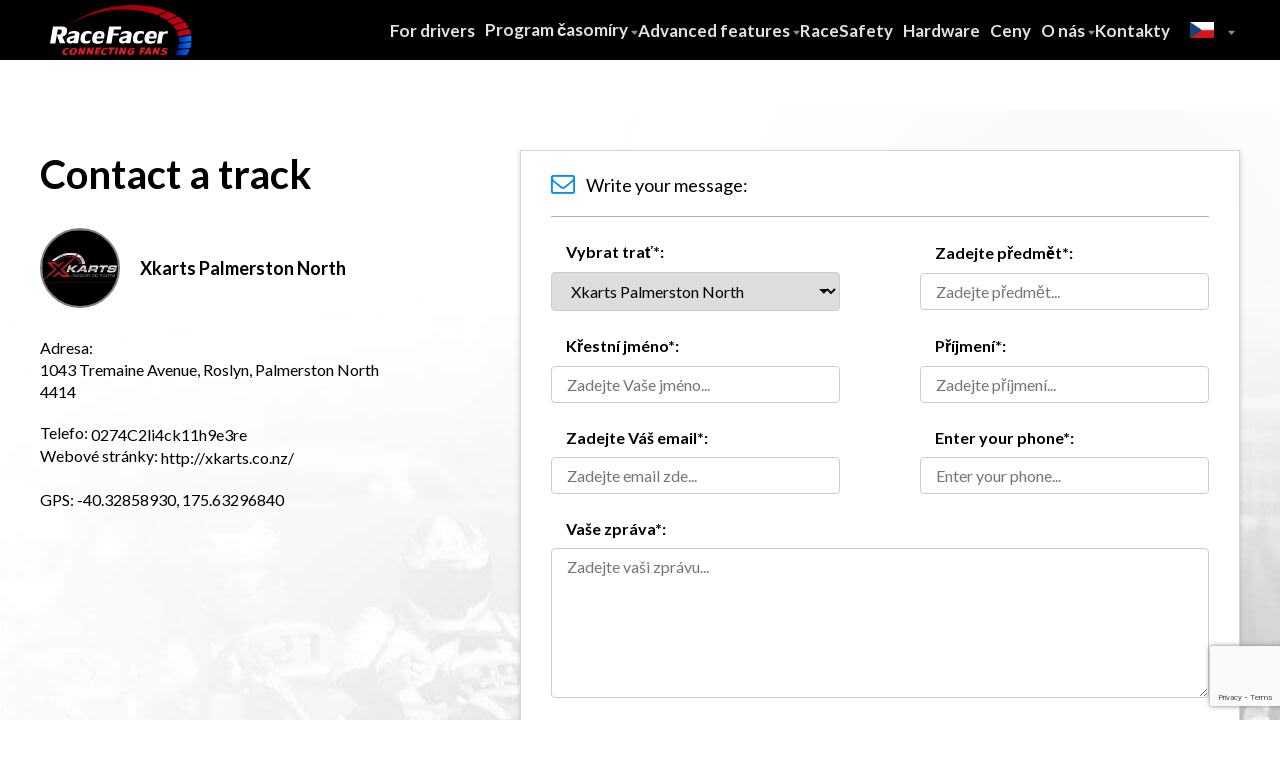

--- FILE ---
content_type: text/html; charset=UTF-8
request_url: https://www.racefacer.com/cz/contact-track/xkarts
body_size: 59291
content:
<!doctype html>
<html lang="cz-cz">
<head>
    <meta charset="utf-8">
    <meta name="viewport" content="width=device-width, initial-scale=1">
    <meta name="description" content="Please fill up the form and we will get back to you.">
    <meta name="theme-color" content="#000">
    <meta property="fb:app_id" content="656175947831276">
    <meta property="og:updated_time" content="1769034131">

        <meta property="og:title" content="Contact a track | RaceFacer">

            <meta property="og:type" content="website">
    
    
        <meta property="og:description" content="Please fill up the form and we will get back to you.">

            <meta property="og:image" content="https://www.racefacer.com/assets/frontend/img/fb.jpg">
    
    <link rel="stylesheet" href="/build/assets/frontend/css/progressive-old-84095bd26f.css">

    <link rel="preload" href="https://maxcdn.bootstrapcdn.com/font-awesome/4.4.0/css/font-awesome.min.css" as="style" onload="this.rel='stylesheet'">
    <noscript><link rel="stylesheet" href="https://maxcdn.bootstrapcdn.com/font-awesome/4.4.0/css/font-awesome.min.css"></noscript>

    <link rel="preload" href="https://fonts.googleapis.com/css?family=Lato:400,700" as="style" onload="this.rel='stylesheet'">
    <noscript><link rel="stylesheet" href="https://fonts.googleapis.com/css?family=Lato:400,700"></noscript>

    <link rel="preload" href="https://fonts.googleapis.com/css?family=Roboto:400,700" as="style" onload="this.rel='stylesheet'">
    <noscript><link rel="stylesheet" href="https://fonts.googleapis.com/css?family=Roboto:400,700"></noscript>

    <link rel="preload" href="/build/assets/frontend/css/progressive-old-84095bd26f.css" as="style" onload="this.rel='stylesheet'">
    <noscript><link rel="stylesheet" href="/build/assets/frontend/css/progressive-old-84095bd26f.css"></noscript>

    <link rel="preload" href="/build/assets/frontend/css/progressive-89cb9a14aa.css" as="style" onload="this.rel='stylesheet'">
    <noscript><link rel="stylesheet" href="/build/assets/frontend/css/progressive-89cb9a14aa.css"></noscript>

    <script>
        /*! loadCSS. [c]2017 Filament Group, Inc. MIT License */
        (function(w){
            "use strict";
            /* exported loadCSS */
            var loadCSS = function( href, before, media ){
                // Arguments explained:
                // `href` [REQUIRED] is the URL for your CSS file.
                // `before` [OPTIONAL] is the element the script should use as a reference for injecting our stylesheet <link> before
                // By default, loadCSS attempts to inject the link after the last stylesheet or script in the DOM. However, you might desire a more specific location in your document.
                // `media` [OPTIONAL] is the media type or query of the stylesheet. By default it will be 'all'
                var doc = w.document;
                var ss = doc.createElement( "link" );
                var ref;
                if( before ){
                    ref = before;
                }
                else {
                    var refs = ( doc.body || doc.getElementsByTagName( "head" )[ 0 ] ).childNodes;
                    ref = refs[ refs.length - 1];
                }

                var sheets = doc.styleSheets;
                ss.rel = "stylesheet";
                ss.href = href;
                // temporarily set media to something inapplicable to ensure it'll fetch without blocking render
                ss.media = "only x";

                // wait until body is defined before injecting link. This ensures a non-blocking load in IE11.
                function ready( cb ){
                    if( doc.body ){
                        return cb();
                    }
                    setTimeout(function(){
                        ready( cb );
                    });
                }
                // Inject link
                // Note: the ternary preserves the existing behavior of "before" argument, but we could choose to change the argument to "after" in a later release and standardize on ref.nextSibling for all refs
                // Note: `insertBefore` is used instead of `appendChild`, for safety re: http://www.paulirish.com/2011/surefire-dom-element-insertion/
                ready( function(){
                    ref.parentNode.insertBefore( ss, ( before ? ref : ref.nextSibling ) );
                });
                // A method (exposed on return object for external use) that mimics onload by polling document.styleSheets until it includes the new sheet.
                var onloadcssdefined = function( cb ){
                    var resolvedHref = ss.href;
                    var i = sheets.length;
                    while( i-- ){
                        if( sheets[ i ].href === resolvedHref ){
                            return cb();
                        }
                    }
                    setTimeout(function() {
                        onloadcssdefined( cb );
                    });
                };

                function loadCB(){
                    if( ss.addEventListener ){
                        ss.removeEventListener( "load", loadCB );
                    }
                    ss.media = media || "all";
                }

                // once loaded, set link's media back to `all` so that the stylesheet applies once it loads
                if( ss.addEventListener ){
                    ss.addEventListener( "load", loadCB);
                }
                ss.onloadcssdefined = onloadcssdefined;
                onloadcssdefined( loadCB );
                return ss;
            };
            // commonjs
            if( typeof exports !== "undefined" ){
                exports.loadCSS = loadCSS;
            }
            else {
                w.loadCSS = loadCSS;
            }
        }( typeof global !== "undefined" ? global : this ));

        /*! loadCSS rel=preload polyfill. [c]2017 Filament Group, Inc. MIT License */
        (function( w ){
            // rel=preload support test
            if( !w.loadCSS ){
                return;
            }
            var rp = loadCSS.relpreload = {};
            rp.support = function(){
                try {
                    return w.document.createElement( "link" ).relList.supports( "preload" );
                } catch (e) {
                    return false;
                }
            };

            // loop preload links and fetch using loadCSS
            rp.poly = function(){
                var links = w.document.getElementsByTagName( "link" );
                for( var i = 0; i < links.length; i++ ){
                    var link = links[ i ];
                    if( link.rel === "preload" && link.getAttribute( "as" ) === "style" ){
                        w.loadCSS( link.href, link, link.getAttribute( "media" ) );
                        link.rel = null;
                    }
                }
            };

            // if link[rel=preload] is not supported, we must fetch the CSS manually using loadCSS
            if( !rp.support() ){
                rp.poly();
                var run = w.setInterval( rp.poly, 300 );
                if( w.addEventListener ){
                    w.addEventListener( "load", function(){
                        rp.poly();
                        w.clearInterval( run );
                    } );
                }
                if( w.attachEvent ){
                    w.attachEvent( "onload", function(){
                        w.clearInterval( run );
                    } );
                }
            }
        }( this ));
    </script>

                        <link rel="alternate" href="https://www.racefacer.com/en/contact-track/xkarts" hreflang="en" />
                                <link rel="alternate" href="https://www.racefacer.com/es/contact-track/xkarts" hreflang="es" />
                                <link rel="alternate" href="https://www.racefacer.com/de/contact-track/xkarts" hreflang="de" />
                                <link rel="alternate" href="https://www.racefacer.com/br/contact-track/xkarts" hreflang="br" />
            
    <link rel="amphtml" href="https://www.racefacer.com/cz/amp">
    <link rel="icon" href="https://www.racefacer.com/favicon.ico">
    <link rel="manifest" href="https://www.racefacer.com/manifest.json">

    <title>Contact a track | RaceFacer</title>

            <script async src="https://www.googletagmanager.com/gtag/js?id=G-53VEXTLDTL"></script>
        <script>
            window.dataLayer = window.dataLayer || [];
            function gtag(){dataLayer.push(arguments);}
            gtag('js', new Date());

            gtag('config', 'G-53VEXTLDTL');
            gtag('config', 'AW-863154876');
            gtag('config', 'AW-17756442333');
        </script>
    </head>

<body>

<!-- Google Tag Manager (noscript) -->
<noscript>
    <iframe class="google-tag-manager"></iframe>
</noscript>
<!-- End Google Tag Manager (noscript) -->

<div id="fb-root"></div>

<header id="main-navigation" class="flex-none z-1000 sticky-header bg-black relative">
        <div class="container-1200 flex m1399-pl-10">
        <a class="flex-none text-0 py-5" href="https://www.racefacer.com/cz">
            <img class="inline-block h-50" height="50" src="https://www.racefacer.com/assets/frontend/img/progressive/logo-racefacer-header.svg" alt="Racefacer logo">
        </a>
        <nav class="flex-1 flex justify-end font-lato text-gray-50 font-bold text-17  m1023-hidden">
            <div class="flex justify-end text-center">
                <a class="flex items-center px-10 hover-text-white  m1399-pl-0" href="https://www.racefacer.com/cz/karting-timing-software/social-network">For drivers</a>
                <div class="flex header-nav-expand-arrow hover-header-nav-expand-arrow bg-right items-center px-10 hover-text-white cursor-pointer  m1399-pl-0">
                    <a class="hover-header-nav-expand-arrow-label flex relative h-full items-center z-1" href="https://www.racefacer.com/cz/karting-timing-software">Program časom&iacute;ry</a>
                    <div class="header-nav-expandable hidden absolute left-0 right-0 top-full text-black border border-solid border-gray-200 text-14 bg-white z-100">
                        <div class="container-1200 flex font-normal text-center">
                            <a class="header-nav-expandable-item hover-header-nav-expandable-item with-right-border registration flex-auto pt-40 pb-5" href="https://www.racefacer.com/cz/karting-timing-software#registration">Registrace</a>
                            <a class="header-nav-expandable-item hover-header-nav-expandable-item with-right-border booking flex-auto pt-40 pb-5" href="https://www.racefacer.com/cz/karting-timing-software#booking">Booking</a>
                            <a class="header-nav-expandable-item hover-header-nav-expandable-item with-right-border pos flex-auto pt-40 pb-5" href="https://www.racefacer.com/cz/karting-timing-software#pos">Point of sale</a>
                            <a class="header-nav-expandable-item hover-header-nav-expandable-item with-right-border allocation flex-auto pt-40 pb-5" href="https://www.racefacer.com/cz/karting-timing-software#kart-allocation">Kart allocation</a>
                            <a class="header-nav-expandable-item hover-header-nav-expandable-item with-right-border timing flex-auto pt-40 pb-5" href="https://www.racefacer.com/cz/karting-timing-software#timing-software">Program časom&iacute;ry</a>
                            <a class="header-nav-expandable-item hover-header-nav-expandable-item with-right-border manager flex-auto pt-40 pb-5" href="https://www.racefacer.com/cz/karting-timing-software#session-manager">Řízení jízd</a>
                            <a class="header-nav-expandable-item hover-header-nav-expandable-item with-right-border displays flex-auto pt-40 pb-5" href="https://www.racefacer.com/cz/karting-timing-software#displays">Zobrazuje se</a>
                            <a class="header-nav-expandable-item hover-header-nav-expandable-item with-right-border reports flex-auto pt-40 pb-5" href="https://www.racefacer.com/cz/karting-timing-software#reports">Přehledy</a>
                            <a class="header-nav-expandable-item hover-header-nav-expandable-item with-right-border mobile flex-auto pt-40 pb-5" href="https://www.racefacer.com/cz/karting-timing-software#mobileapp">Mobile app</a>
                        </div>
                    </div>
                </div>
                <div class="flex header-nav-expand-arrow hover-header-nav-expand-arrow bg-right items-center px-10 hover-text-white cursor-pointer  m1399-pl-0">
                    <a class="hover-header-nav-expand-arrow-label flex relative h-full items-center z-1" href="https://www.racefacer.com/cz/karting-management-software">Advanced features</a>
                    <div class="header-nav-expandable hidden absolute left-0 right-0 top-full text-black border border-solid border-gray-200 text-14 bg-white z-100">
                        <div class="container-1200 flex font-normal text-center">
                            <a class="header-nav-expandable-item hover-header-nav-expandable-item with-right-border online-booking flex-auto pt-40 pb-5" href="https://www.racefacer.com/cz/karting-management-software#online-booking">Online rezervace a platby.</a>
                            <a class="header-nav-expandable-item hover-header-nav-expandable-item with-right-border calendar flex-auto pt-40 pb-5" href="https://www.racefacer.com/cz/karting-management-software#multyactivity-calendar">Multi-activity calendar</a>
                            <a class="header-nav-expandable-item hover-header-nav-expandable-item with-right-border vouchers flex-auto pt-40 pb-5" href="https://www.racefacer.com/cz/karting-management-software#gift-vouchers">Online gift vouchers</a>
                            <a class="header-nav-expandable-item hover-header-nav-expandable-item with-right-border marketing flex-auto pt-40 pb-5" href="https://www.racefacer.com/cz/karting-management-software#marketing">Marketing insights and tools</a>
                            <a class="header-nav-expandable-item hover-header-nav-expandable-item with-right-border races flex-auto pt-40 pb-5" href="https://www.racefacer.com/cz/karting-management-software#race-management">Race and event management</a>
                            <a class="header-nav-expandable-item hover-header-nav-expandable-item with-right-border integrations flex-auto pt-40 pb-5" href="https://www.racefacer.com/cz/karting-management-software#integrations">RaceFacer integrations</a>
                        </div>
                    </div>
                </div>
                <a class="flex items-center px-10 hover-text-white  m1399-pl-0" href="https://www.racefacer.com/cz/remote-race-safety">RaceSafety</a>
                <a class="flex items-center px-10 hover-text-white  m1399-pl-0" href="https://www.racefacer.com/cz/karting-timing-software/hardware">Hardware</a>
                <a class="flex items-center px-10 hover-text-white  m1399-pl-0" href="https://www.racefacer.com/cz/karting-timing-software/pricing">Ceny</a>
                <div class="flex header-nav-expand-arrow hover-header-nav-expand-arrow bg-right items-center px-10 hover-text-white cursor-pointer  m1399-pl-0">
                    <a class="hover-header-nav-expand-arrow-label flex relative h-full items-center z-1" href="https://www.racefacer.com/cz/karting-timing-software/about-us">O n&aacute;s</a>
                    <div class="header-nav-expandable hidden absolute left-0 right-0 top-full text-black  text-14 z-100">
                        <div class="container-1200 flex font-normal text-center">
                            <div class="flex flex-none ml-auto px-30 border border-solid border-gray-200 bg-white">
                                <a href="https://www.racefacer.com/cz/karting-timing-software/about-us" class="header-nav-expandable-item hover-header-nav-expandable-item with-right-border about flex-auto w-150 pt-40 pb-5">O RaceFacer</a>
                                <a href="https://www.racefacer.com/cz/karting-timing-software/client-testimonials" class="header-nav-expandable-item hover-header-nav-expandable-item with-right-border testimonials flex-auto w-150 pt-40 pb-5">Testimonials</a>
                                <a href="https://blog.racefacer.com" target="_blank" class="header-nav-expandable-item hover-header-nav-expandable-item with-right-border blog flex-auto w-150 pt-40 pb-5">RaceFacer Blog</a>
                            </div>
                        </div>
                    </div>
                </div>
                <a class="flex items-center px-10 hover-text-white  m1399-pl-0" href="https://www.racefacer.com/cz/karting-timing-software/contact">Kontakty</a>

                <div class="language-switcher hover-language-switcher hover-bg-gray-1000  flex items-center cursor-pointer relative">
        <button class="language-switcher-button cz w-60 h-16"></button>
        <div class="language-switcher-options hidden absolute top-full right-0 text-white text-14 bg-gray-1000 font-normal border-xb border-black rounded-b-5 border-solid z-100">
                            <a class="language-switcher-option en block hover-bg-gray-800 py-8 pl-40 pr-30" href="https://www.racefacer.com/en/contact-track/xkarts">English</a>
                            <a class="language-switcher-option es block hover-bg-gray-800 py-8 pl-40 pr-30" href="https://www.racefacer.com/es/contact-track/xkarts">Espa&ntilde;ol</a>
                            <a class="language-switcher-option de block hover-bg-gray-800 py-8 pl-40 pr-30" href="https://www.racefacer.com/de/contact-track/xkarts">Deutsch</a>
                            <a class="language-switcher-option br block hover-bg-gray-800 py-8 pl-40 pr-30" href="https://www.racefacer.com/br/contact-track/xkarts">Portugu&ecirc;s</a>
                    </div>
    </div>
            </div>
        </nav>
        <nav class="hidden flex-1 justify-end font-lato m1023-flex">
            <button class="header-mobile-menu-open-button pr-50 font-bold text-21 text-white" onclick="openMobileMenu()">Menu</button>
            <div class="expanded-mobile-menu hidden fixed top-0 right-0 left-0 bottom-0 justify-end h-screen z-1000 overflow-auto" onclick="closeMobileMenu(event)">
                <div class="min-h-screen max-w-80pro min-w-320 border border-gray-200 text-black bg-white overflow-auto m479-min-w-0 ">
                    <div class="flex justify-center h-75 border-b border-gray-200">
                        <div class="header-mobile-menu-label flex-1 flex items-center mb-2 pl-55 pr-30 pb-2 font-bold text-21">Menu</div>
                        <button class="flex-1 flex items-center header-mobile-menu-close-button text-18 text-right cursor-pointer" onclick="closeMobileMenu(event)">Zavř&iacute;t <span class="px-15 font-bold text-30">&times;</span></button>
                    </div>
                    <div class="flex flex-col mb-50">
                        <a class="header-mobile-menu-item  homepage w-full py-15 pl-55 pr-50 border-b border-gray-200 text-17 bg-gray-100" href="https://www.racefacer.com/cz">Homepage</a>
                        <a class="header-mobile-menu-item  drivers w-full py-15 pl-55 pr-50 border-b border-gray-200 text-17 bg-gray-100" href="https://www.racefacer.com/cz/karting-timing-software/social-network">For drivers</a>
                        <a class="header-mobile-menu-item  timing w-full py-15 pl-55 pr-50 border-b border-gray-200 text-17 bg-gray-100" href="https://www.racefacer.com/cz/karting-timing-software">Program časom&iacute;ry</a>
                        <a class="header-mobile-menu-item  advanced w-full py-15 pl-55 pr-50 border-b border-gray-200 text-17 bg-gray-100" href="https://www.racefacer.com/cz/karting-management-software">Advanced features</a>
                        <a class="header-mobile-menu-item  racesafety w-full py-15 pl-55 pr-50 border-b border-gray-200 text-17 bg-gray-100" href="https://www.racefacer.com/cz/racesafety">RaceSafety</a>
                        <a class="header-mobile-menu-item  hardware w-full py-15 pl-55 pr-50 border-b border-gray-200 text-17 bg-gray-100" href="https://www.racefacer.com/cz/karting-timing-software/hardware">Hardware</a>
                        <a class="header-mobile-menu-item  prices w-full py-15 pl-55 pr-50 border-b border-gray-200 text-17 bg-gray-100" href="https://www.racefacer.com/cz/karting-timing-software/pricing">Ceny</a>
                        <a class="header-mobile-menu-item  about w-full py-15 pl-55 pr-50 border-b border-gray-200 text-17 bg-gray-100" href="https://www.racefacer.com/cz/karting-timing-software/about-us">O n&aacute;s</a>
                        <a class="header-mobile-menu-item  testimonials w-full py-15 pl-55 pr-50 border-b border-gray-200 text-17 bg-gray-100" href="https://www.racefacer.com/cz/karting-timing-software/client-testimonials">Testimonials</a>
                        <a class="header-mobile-menu-item  blog w-full py-15 pl-55 pr-50 border-b border-gray-200 text-17 bg-gray-100" href="https://blog.racefacer.com" target="_blank">Blog</a>
                        <a class="header-mobile-menu-item  contact w-full py-15 pl-55 pr-50 border-b border-gray-200 text-17 bg-gray-100" href="https://www.racefacer.com/cz/karting-timing-software/contact">Kontakty</a>
                    </div>
                    <div class="language-switcher hover-language-switcher  cursor-pointer">
        <button class="mobile-language-switcher-button flex items-center w-full pl-20 pr-50 py-15 border-y border-gray-200 bg-gray-100">
            <span class="text-18">Jazyk:</span>
            <span class="language cz pl-40 text-18">
                                                                                                                                        </span>
        </button>
        <div class="language-switcher-options hidden">
                            <a class="language-switcher-option mobile block border-b border-gray-200 py-15 pl-55 pr-50 bg-gray-100 en" href="https://www.racefacer.com/en/contact-track/xkarts">English</a>
                            <a class="language-switcher-option mobile block border-b border-gray-200 py-15 pl-55 pr-50 bg-gray-100 es" href="https://www.racefacer.com/es/contact-track/xkarts">Espa&ntilde;ol</a>
                            <a class="language-switcher-option mobile block border-b border-gray-200 py-15 pl-55 pr-50 bg-gray-100 de" href="https://www.racefacer.com/de/contact-track/xkarts">Deutsch</a>
                            <a class="language-switcher-option mobile block border-b border-gray-200 py-15 pl-55 pr-50 bg-gray-100 br" href="https://www.racefacer.com/br/contact-track/xkarts">Portugu&ecirc;s</a>
                    </div>
    </div>
                </div>
            </div>
        </nav>
    </div>
    <script defer>
        function openMobileMenu(e) {
            $('.expanded-mobile-menu').toggleClass('hidden flex');
        }

        function closeMobileMenu(e) {
            var event = e || window.event;
            var $button = $(event.target);

            event.stopImmediatePropagation();

            if ($button.hasClass('expanded-mobile-menu') || $button.hasClass('header-mobile-menu-close-button') || $button.parents('.header-mobile-menu-close-button').length > 0) {
                $('.expanded-mobile-menu').toggleClass('hidden flex');
            }
        }

        // STICKY MENUS
        if (window.matchMedia('(min-width: 1024px)').matches) {
          var clonedHeader = document.querySelector('.sticky-header').cloneNode(true);

          clonedHeader.classList.add('fixed', 'top-0', 'right-0', 'left-0', 'stick');
          clonedHeader.classList.remove('relative');

          window.addEventListener('scroll', function () {
              if (window.scrollY > 0) {
                document.body.appendChild(clonedHeader);
              } else {
                try {
                  document.body.removeChild(clonedHeader);
                } catch (e) {

                }
              }
          });
        }
        //END STICKY MENUS
    </script>
    <script type="application/ld+json">
      {
          "@context": "https://schema.org",
          "@graph":
            [
              {
                "@context": "https://schema.org",
                "@type":"SiteNavigationElement",
                "@id":"#main-navigation",
                "name": "Homepage",
                "url": "https://www.racefacer.com/cz"
              },
              {
                "@context": "https://schema.org",
                "@type":"SiteNavigationElement",
                "@id":"#main-navigation",
                "name": "For drivers",
                "url": "https://www.racefacer.com/cz/karting-timing-software/social-network"
              },
              {
                "@context": "https://schema.org",
                "@type":"SiteNavigationElement",
                "@id":"#main-navigation",
                "name": "Program časom&iacute;ry",
                "url": "https://www.racefacer.com/cz/karting-timing-software"
              },
              {
                "@context": "https://schema.org",
                "@type":"SiteNavigationElement",
                "@id":"#main-navigation",
                "name": "Advanced features",
                "url": "https://www.racefacer.com/cz/karting-management-software"
              },
              {
                "@context": "https://schema.org",
                "@type":"SiteNavigationElement",
                "@id":"#main-navigation",
                "name": "RaceSafety",
                "url": "https://www.racefacer.com/cz/remote-race-safety"
              },
              {
                "@context": "https://schema.org",
                "@type":"SiteNavigationElement",
                "@id":"#main-navigation",
                "name": "Hardware",
                "url": "https://www.racefacer.com/cz/karting-timing-software/hardware"
              },
              {
                "@context": "https://schema.org",
                "@type":"SiteNavigationElement",
                "@id":"#main-navigation",
                "name": "Ceny",
                "url": "https://www.racefacer.com/cz/karting-timing-software/pricing"
              },
              {
                "@context": "https://schema.org",
                "@type":"SiteNavigationElement",
                "@id":"#main-navigation",
                "name": "O n&aacute;s",
                "url": "https://www.racefacer.com/cz/karting-timing-software/about-us"
              },
              {
                "@context": "https://schema.org",
                "@type":"SiteNavigationElement",
                "@id":"#main-navigation",
                "name": "Blog",
                "url": "https://blog.racefacer.com"
              },
              {
                "@context": "https://schema.org",
                "@type":"SiteNavigationElement",
                "@id":"#main-navigation",
                "name": "Kontakty",
                "url": "https://www.racefacer.com/cz/karting-timing-software/contact"
              }
            ]
      }
</script>
</header>
<div class="main-content">
        <div class="contact-us">
        <section class="main">
            <div class="wrapper">
                <div class="left-side">
                    <h2 class="left-side-title">Contact a track</h2>
                    <p class="contact-us-inviting-text" style="display: none;">Please enter a track name and complete your details to send your message and we will get in touch with you as soon as possible.</p>
                    <div class="contact-us-track-details" style="display: none;">
                        <div class="left-side-track-container">
                            <div class="left-side-track-avatar"></div>
                            <p class="left-side-track-name"></p>
                        </div>
                        <p class="left-side-track-details track-address">Adresa: <br><span></span></p>
                        <p class="left-side-track-details track-phone-website"><span class="track-phone-line">Telefo: <span class="phone-value"></span></span> <span class="track-website-line"><br>Webov&eacute; str&aacute;nky: <span class="website-value"></span></span></p>
                        <p class="left-side-track-details track-gps"><span>GPS:</span> <span class="gps-value"></span></p>
                    </div>
                </div>
                <div class="right-side">
                    <div class="alert  hidden ">
                        <div class="alert-inner success  hidden ">
                            <i class="fa fa-check" aria-hidden="true"></i> Va&scaron;e zpr&aacute;va byla &uacute;spě&scaron;ně odesl&aacute;na!
                        </div>
                        <div class="alert-inner error  hidden " id="js_error">
                            <i class="fa fa-exclamation-triangle" aria-hidden="true"></i> Něco se pokazilo. Pros&iacute;m zkuste to znovu později.
                        </div>
                    </div>
                    <form method="POST" action="https://www.racefacer.com/cz/contact-track" accept-charset="UTF-8" class="contact-form" id="contact-form" onsubmit="submitButton.disabled = true; return true;"><input name="_token" type="hidden" value="Md4r5FnljzF8qpFdkaXtCRCZmIaKZAu9yJPoOlra">
                        <div class="contact-form-title"><i class="fa fa-envelope-o" aria-hidden="true"></i> Write your message:</div>
                        <div class="input-block half padding-right">
                            <label class="label" for="track-slug">Vybrat trať*:</label>
                            <select name="trackSlug" id="track-slug" class="select" required>
                                <option value="">Vybrat trať...</option>
                                                                    <option value="arnoldsparkraceway" data-track="{&quot;name&quot;:&quot;Arnolds Park Raceway&quot;,&quot;slug&quot;:&quot;arnoldsparkraceway&quot;,&quot;length&quot;:&quot;805.00&quot;,&quot;turns&quot;:6,&quot;city&quot;:&quot;Arnolds Park&quot;,&quot;address&quot;:&quot;37 Lake Street, P .O. Box 609, Arnolds Park, IA 51331 &quot;,&quot;phone&quot;:&quot;\u202d7123322183\u202c&quot;,&quot;email&quot;:&quot;tristan@arnoldspark.com&quot;,&quot;website&quot;:&quot;https:\/\/arnoldspark.com\/raceway-go-carts\/&quot;,&quot;latitude&quot;:&quot;43.36548340&quot;,&quot;longitude&quot;:&quot;-95.13717850&quot;,&quot;cover_image&quot;:&quot;419_9bd3f04c574545e362e6dc8fa7b8a35c.jpg&quot;,&quot;trajectory_image&quot;:&quot;&quot;,&quot;video_url&quot;:null,&quot;avatar_url&quot;:&quot;https:\/\/faceracerlive.s3.amazonaws.com\/uploads\/track_avatar\/092\/bcd\/c\/normal.jpg&quot;}" >Arnolds Park Raceway</option>
                                                                    <option value="hypervelocityracetrack" data-track="{&quot;name&quot;:&quot;HyperVelocity Race Track&quot;,&quot;slug&quot;:&quot;hypervelocityracetrack&quot;,&quot;length&quot;:&quot;200.00&quot;,&quot;turns&quot;:5,&quot;city&quot;:&quot;Houma&quot;,&quot;address&quot;:&quot;Southland Mall 5953 West Park Avenue, Houma, LA 70364&quot;,&quot;phone&quot;:&quot;985-746-5210&quot;,&quot;email&quot;:&quot;hypervelocityracetrack@gmail.com&quot;,&quot;website&quot;:&quot;https:\/\/hypervelocityracetrack.com\/&quot;,&quot;latitude&quot;:&quot;29.63420690&quot;,&quot;longitude&quot;:&quot;-90.75698200&quot;,&quot;cover_image&quot;:&quot;300_6e84ff1979d843a7261ee7a6aba3c353.jpg&quot;,&quot;trajectory_image&quot;:&quot;&quot;,&quot;video_url&quot;:null,&quot;avatar_url&quot;:&quot;https:\/\/faceracerlive.s3.amazonaws.com\/uploads\/track_avatar\/9f2\/3f6\/c\/normal.jpg&quot;}" >HyperVelocity Race Track</option>
                                                                    <option value="finishlineperformancekarting" data-track="{&quot;name&quot;:&quot;Finishline Performance Karting&quot;,&quot;slug&quot;:&quot;finishlineperformancekarting&quot;,&quot;length&quot;:&quot;700.00&quot;,&quot;turns&quot;:12,&quot;city&quot;:&quot;Biloxi&quot;,&quot;address&quot;:&quot;1782 Beach Blvd, Biloxi, MS 39531, United States&quot;,&quot;phone&quot;:&quot;+12282074519&quot;,&quot;email&quot;:&quot;Info@racebiloxi.com&quot;,&quot;website&quot;:&quot;http:\/\/www.racebiloxi.com\/&quot;,&quot;latitude&quot;:&quot;30.39504810&quot;,&quot;longitude&quot;:&quot;-88.94707100&quot;,&quot;cover_image&quot;:&quot;312_abf7ee33b81a6475694aa3e2d401e630.jpg&quot;,&quot;trajectory_image&quot;:&quot;&quot;,&quot;video_url&quot;:null,&quot;avatar_url&quot;:&quot;https:\/\/faceracerlive.s3.amazonaws.com\/uploads\/track_avatar\/fce\/8b1\/c\/normal.jpg&quot;}" >Finishline Performance Karting</option>
                                                                    <option value="zapzonela" data-track="{&quot;name&quot;:&quot;Zap Zone XL&quot;,&quot;slug&quot;:&quot;zapzonela&quot;,&quot;length&quot;:&quot;275.00&quot;,&quot;turns&quot;:15,&quot;city&quot;:&quot;Lansing&quot;,&quot;address&quot;:&quot;936 Mall Dr E, Lansing, MI 48917, United States&quot;,&quot;phone&quot;:&quot;+15173270747&quot;,&quot;email&quot;:&quot;Lansing@zap-zone.com&quot;,&quot;website&quot;:&quot;https:\/\/zapzonexl.com\/&quot;,&quot;latitude&quot;:&quot;42.74425680&quot;,&quot;longitude&quot;:&quot;-84.62086150&quot;,&quot;cover_image&quot;:&quot;303_ee7a1f68e258d104c9293d50c406ed8e.jpg&quot;,&quot;trajectory_image&quot;:&quot;&quot;,&quot;video_url&quot;:null,&quot;avatar_url&quot;:&quot;https:\/\/faceracerlive.s3.amazonaws.com\/uploads\/track_avatar\/f2d\/4ca\/c\/normal.jpg&quot;}" >Zap Zone XL</option>
                                                                    <option value="axionair" data-track="{&quot;name&quot;:&quot;Axtion Air&quot;,&quot;slug&quot;:&quot;axionair&quot;,&quot;length&quot;:&quot;500.00&quot;,&quot;turns&quot;:10,&quot;city&quot;:&quot;Dothan&quot;,&quot;address&quot;:&quot;3525 Ross Clark Cir Ste 315, Dothan, AL 36303, United States&quot;,&quot;phone&quot;:&quot;+1 334-446-5175&quot;,&quot;email&quot;:&quot;axtionairdothan@gmail.com&quot;,&quot;website&quot;:&quot;https:\/\/axtionair.com&quot;,&quot;latitude&quot;:&quot;31.24944010&quot;,&quot;longitude&quot;:&quot;-85.42824480&quot;,&quot;cover_image&quot;:&quot;353_608f743f941d7a9cbf484c720c0a3bde.jpg&quot;,&quot;trajectory_image&quot;:&quot;&quot;,&quot;video_url&quot;:null,&quot;avatar_url&quot;:&quot;https:\/\/faceracerlive.s3.amazonaws.com\/uploads\/track_avatar\/6eb\/237\/c\/normal.jpg&quot;}" >Axtion Air</option>
                                                                    <option value="recoilracing" data-track="{&quot;name&quot;:&quot;Recoil Racing&quot;,&quot;slug&quot;:&quot;recoilracing&quot;,&quot;length&quot;:&quot;137.00&quot;,&quot;turns&quot;:14,&quot;city&quot;:&quot;Valdosta&quot;,&quot;address&quot;:&quot;3163 N Ashley St, Valdosta, GA 31602&quot;,&quot;phone&quot;:&quot;+12298341120&quot;,&quot;email&quot;:&quot;trent@recoiltramploinepark.com&quot;,&quot;website&quot;:&quot;recoiltrampolinepark.com&quot;,&quot;latitude&quot;:&quot;30.87453840&quot;,&quot;longitude&quot;:&quot;-83.29394250&quot;,&quot;cover_image&quot;:&quot;415_fb8611ae334f4a610cb2af8d18a1411c.jpg&quot;,&quot;trajectory_image&quot;:&quot;&quot;,&quot;video_url&quot;:null,&quot;avatar_url&quot;:null}" >Recoil Racing</option>
                                                                    <option value="catapultstpete" data-track="{&quot;name&quot;:&quot;Catapult St Pete&quot;,&quot;slug&quot;:&quot;catapultstpete&quot;,&quot;length&quot;:&quot;100.00&quot;,&quot;turns&quot;:10,&quot;city&quot;:&quot;St. Petersburg&quot;,&quot;address&quot;:&quot;4460 66th St N, Kenneth City, FL 33709&quot;,&quot;phone&quot;:&quot;970-316-1286&quot;,&quot;email&quot;:&quot;lydia@launchpadgloballlc.com&quot;,&quot;website&quot;:&quot;https:\/\/catapultadventureparkstpetersburg.com\/&quot;,&quot;latitude&quot;:&quot;27.77305600&quot;,&quot;longitude&quot;:&quot;-82.63999900&quot;,&quot;cover_image&quot;:&quot;345_ba777c8e7c6d2061ee1c3a868abc2a1a.jpg&quot;,&quot;trajectory_image&quot;:&quot;&quot;,&quot;video_url&quot;:null,&quot;avatar_url&quot;:&quot;https:\/\/faceracerlive.s3.amazonaws.com\/uploads\/track_avatar\/17d\/a2b\/c\/normal.jpg&quot;}" >Catapult St Pete</option>
                                                                    <option value="t4kartpex" data-track="{&quot;name&quot;:&quot;T4 KartPlex&quot;,&quot;slug&quot;:&quot;t4kartpex&quot;,&quot;length&quot;:&quot;965.00&quot;,&quot;turns&quot;:11,&quot;city&quot;:&quot;Palmetto&quot;,&quot;address&quot;:&quot;10101 US Highway 41 Nm, Palmetto FL 34221&quot;,&quot;phone&quot;:&quot;941.723.3900&quot;,&quot;email&quot;:&quot;sales@t4kartplex.com&quot;,&quot;website&quot;:&quot;https:\/\/www.t4kartplex.com\/&quot;,&quot;latitude&quot;:&quot;27.60599620&quot;,&quot;longitude&quot;:&quot;-82.54204270&quot;,&quot;cover_image&quot;:&quot;331_376a3971a7565738a73839b421539d10.jpg&quot;,&quot;trajectory_image&quot;:&quot;&quot;,&quot;video_url&quot;:null,&quot;avatar_url&quot;:&quot;https:\/\/faceracerlive.s3.amazonaws.com\/uploads\/track_avatar\/f70\/6a2\/c\/normal.jpg&quot;}" >T4 KartPlex</option>
                                                                    <option value="dezerland" data-track="{&quot;name&quot;:&quot;Dezerland Park Orlando&quot;,&quot;slug&quot;:&quot;dezerland&quot;,&quot;length&quot;:&quot;392.00&quot;,&quot;turns&quot;:14,&quot;city&quot;:&quot;Orlando&quot;,&quot;address&quot;:&quot;5250 International Drive Orlando, FL 32819&quot;,&quot;phone&quot;:&quot;(321) 754-1700&quot;,&quot;email&quot;:&quot;orlando@dezerlandpark.com&quot;,&quot;website&quot;:&quot;https:\/\/dezerlandpark.com\/orlando\/&quot;,&quot;latitude&quot;:&quot;28.46853210&quot;,&quot;longitude&quot;:&quot;-81.44874580&quot;,&quot;cover_image&quot;:&quot;241_f2cae5124a2f595fa9d21c5cac66b7c5.jpg&quot;,&quot;trajectory_image&quot;:&quot;&quot;,&quot;video_url&quot;:null,&quot;avatar_url&quot;:&quot;https:\/\/faceracerlive.s3.amazonaws.com\/uploads\/track_avatar\/ef6\/685\/c\/normal.jpg&quot;}" >Dezerland Park Orlando</option>
                                                                    <option value="unitedkarting" data-track="{&quot;name&quot;:&quot;United Karting&quot;,&quot;slug&quot;:&quot;unitedkarting&quot;,&quot;length&quot;:&quot;500.00&quot;,&quot;turns&quot;:15,&quot;city&quot;:&quot;Baltimore&quot;,&quot;address&quot;:&quot;7206 Ridge Road, Hanover, MD 21076&quot;,&quot;phone&quot;:&quot;1-833-4GOKART&quot;,&quot;email&quot;:&quot;&quot;,&quot;website&quot;:&quot;https:\/\/unitedkarting.com\/&quot;,&quot;latitude&quot;:&quot;39.17973320&quot;,&quot;longitude&quot;:&quot;-76.71044150&quot;,&quot;cover_image&quot;:&quot;214_9704ae7d513d66bdc0232ff3a0c47809.jpg&quot;,&quot;trajectory_image&quot;:&quot;&quot;,&quot;video_url&quot;:null,&quot;avatar_url&quot;:&quot;https:\/\/faceracerlive.s3.amazonaws.com\/uploads\/track_avatar\/190\/bc8\/c\/normal.jpg&quot;}" >United Karting</option>
                                                                    <option value="orlandokartcenter" data-track="{&quot;name&quot;:&quot;Orlando Kart Center&quot;,&quot;slug&quot;:&quot;orlandokartcenter&quot;,&quot;length&quot;:&quot;1000.00&quot;,&quot;turns&quot;:12,&quot;city&quot;:&quot;Orlando&quot;,&quot;address&quot;:&quot;10724 Cosmonaut Blvd, Orlando FL 32824&quot;,&quot;phone&quot;:&quot;(407) 480-2477&quot;,&quot;email&quot;:&quot;info@orlandokartcenter.com&quot;,&quot;website&quot;:&quot;https:\/\/orlandokartcenter.com\/&quot;,&quot;latitude&quot;:&quot;28.41190290&quot;,&quot;longitude&quot;:&quot;-81.37946590&quot;,&quot;cover_image&quot;:&quot;247_b66c456adebfaa5865646f42ffb74811.jpg&quot;,&quot;trajectory_image&quot;:&quot;&quot;,&quot;video_url&quot;:null,&quot;avatar_url&quot;:&quot;https:\/\/faceracerlive.s3.amazonaws.com\/uploads\/track_avatar\/a5f\/b64\/c\/normal.jpg&quot;}" >Orlando Kart Center</option>
                                                                    <option value="mb2racewaysylmar" data-track="{&quot;name&quot;:&quot;MB2 Raceway - Sylmar&quot;,&quot;slug&quot;:&quot;mb2racewaysylmar&quot;,&quot;length&quot;:&quot;300.00&quot;,&quot;turns&quot;:8,&quot;city&quot;:&quot;Sylmar&quot;,&quot;address&quot;:&quot;13943 Balboa Blvd, Sylmar, CA 91342, United States&quot;,&quot;phone&quot;:&quot;1 (818) 364-8000&quot;,&quot;email&quot;:&quot;contact@mb2raceway.com&quot;,&quot;website&quot;:&quot;https:\/\/mb2raceway.com\/&quot;,&quot;latitude&quot;:&quot;34.32364860&quot;,&quot;longitude&quot;:&quot;-118.49028640&quot;,&quot;cover_image&quot;:&quot;378_7fdd75d076bf579f5950d24fbdaba36e.jpg&quot;,&quot;trajectory_image&quot;:&quot;&quot;,&quot;video_url&quot;:null,&quot;avatar_url&quot;:&quot;https:\/\/faceracerlive.s3.amazonaws.com\/uploads\/track_avatar\/136\/7bf\/c\/normal.jpg&quot;}" >MB2 Raceway - Sylmar</option>
                                                                    <option value="need2speed" data-track="{&quot;name&quot;:&quot;Need 2 Speed&quot;,&quot;slug&quot;:&quot;need2speed&quot;,&quot;length&quot;:&quot;197.00&quot;,&quot;turns&quot;:10,&quot;city&quot;:&quot;Reno&quot;,&quot;address&quot;:&quot;2863 Northtowne Lane, Suite 400 Reno, NV  89512&quot;,&quot;phone&quot;:&quot;775-851-7223&quot;,&quot;email&quot;:&quot;info@need2speed.com&quot;,&quot;website&quot;:&quot;https:\/\/www.need2speed.com&quot;,&quot;latitude&quot;:&quot;39.55391200&quot;,&quot;longitude&quot;:&quot;-119.78630800&quot;,&quot;cover_image&quot;:&quot;394_741880270455de4b5b4bbf18c92a5388.jpg&quot;,&quot;trajectory_image&quot;:&quot;&quot;,&quot;video_url&quot;:null,&quot;avatar_url&quot;:&quot;https:\/\/faceracerlive.s3.amazonaws.com\/uploads\/track_avatar\/4a7\/9bb\/c\/normal.jpg&quot;}" >Need 2 Speed</option>
                                                                    <option value="protrackusa" data-track="{&quot;name&quot;:&quot;ProTrack&quot;,&quot;slug&quot;:&quot;protrackusa&quot;,&quot;length&quot;:&quot;567.00&quot;,&quot;turns&quot;:7,&quot;city&quot;:&quot;\u2060Ocean City&quot;,&quot;address&quot;:&quot;Ocean City, MD, 12424 Ocean Gtwy&quot;,&quot;phone&quot;:&quot;\u2060\u2060443-944-7173&quot;,&quot;email&quot;:&quot;\u2060\u2060info@protrackoc.com&quot;,&quot;website&quot;:&quot;https:\/\/www.protrackoc.com&quot;,&quot;latitude&quot;:&quot;38.33887022&quot;,&quot;longitude&quot;:&quot;-75.12053762&quot;,&quot;cover_image&quot;:&quot;388_0908be908b8904b70b6807afc3715fb8.jpg&quot;,&quot;trajectory_image&quot;:&quot;&quot;,&quot;video_url&quot;:null,&quot;avatar_url&quot;:&quot;https:\/\/faceracerlive.s3.amazonaws.com\/uploads\/track_avatar\/f87\/0b6\/c\/normal.jpg&quot;}" >ProTrack</option>
                                                                    <option value="oldbridgetwpracewaypark" data-track="{&quot;name&quot;:&quot;Go Kart Racing Xperience&quot;,&quot;slug&quot;:&quot;oldbridgetwpracewaypark&quot;,&quot;length&quot;:&quot;646.00&quot;,&quot;turns&quot;:15,&quot;city&quot;:&quot;Englishtown&quot;,&quot;address&quot;:&quot;230 Pension Rd, Englsitown NJ 07726&quot;,&quot;phone&quot;:&quot;2156516733NA&quot;,&quot;email&quot;:&quot;keithraffa@gmail.com&quot;,&quot;website&quot;:&quot;gokartracingexperience.com&quot;,&quot;latitude&quot;:&quot;40.33442120&quot;,&quot;longitude&quot;:&quot;-74.35155340&quot;,&quot;cover_image&quot;:&quot;268_cb3c843ba6cc17be43985245d8ae2ad5.jpg&quot;,&quot;trajectory_image&quot;:&quot;&quot;,&quot;video_url&quot;:null,&quot;avatar_url&quot;:&quot;https:\/\/faceracerlive.s3.amazonaws.com\/uploads\/track_avatar\/915\/e57\/c\/normal.jpg&quot;}" >Go Kart Racing Xperience</option>
                                                                    <option value="adkkartingexperience" data-track="{&quot;name&quot;:&quot;ADK Karting Experience&quot;,&quot;slug&quot;:&quot;adkkartingexperience&quot;,&quot;length&quot;:&quot;1000.00&quot;,&quot;turns&quot;:10,&quot;city&quot;:&quot;Queensbury&quot;,&quot;address&quot;:&quot;578 Aviation Rd. Queensbury, NY 12804&quot;,&quot;phone&quot;:&quot;&quot;,&quot;email&quot;:&quot;lindsayf@adkkart.com&quot;,&quot;website&quot;:&quot;https:\/\/www.adkkart.com\/&quot;,&quot;latitude&quot;:&quot;43.32677910&quot;,&quot;longitude&quot;:&quot;-73.67844470&quot;,&quot;cover_image&quot;:&quot;426_5e33f4dcd26777a691dd67ab932adb60.jpg&quot;,&quot;trajectory_image&quot;:&quot;&quot;,&quot;video_url&quot;:null,&quot;avatar_url&quot;:&quot;https:\/\/faceracerlive.s3.amazonaws.com\/uploads\/track_avatar\/c76\/eac\/c\/normal.jpg&quot;}" >ADK Karting Experience</option>
                                                                    <option value="tikiadventurepark" data-track="{&quot;name&quot;:&quot;Tiki Adventure Park&quot;,&quot;slug&quot;:&quot;tikiadventurepark&quot;,&quot;length&quot;:&quot;400.00&quot;,&quot;turns&quot;:6,&quot;city&quot;:&quot;Port Orange&quot;,&quot;address&quot;:&quot;4114 S Nova Rd, Port Orange, FL 32127, United States&quot;,&quot;phone&quot;:&quot;+16314711267&quot;,&quot;email&quot;:&quot;&quot;,&quot;website&quot;:&quot;http:\/\/www.tikiactionpark.com\/&quot;,&quot;latitude&quot;:&quot;40.85793750&quot;,&quot;longitude&quot;:&quot;-73.07881250&quot;,&quot;cover_image&quot;:&quot;317_57eea208fce1ed6bf6c4e16fa209c0bf.jpg&quot;,&quot;trajectory_image&quot;:&quot;&quot;,&quot;video_url&quot;:null,&quot;avatar_url&quot;:&quot;https:\/\/faceracerlive.s3.amazonaws.com\/uploads\/track_avatar\/cce\/4f3\/c\/normal.jpg&quot;}" >Tiki Adventure Park</option>
                                                                    <option value="patsacres" data-track="{&quot;name&quot;:&quot;Pat\u2019s Acres Racing Complex&quot;,&quot;slug&quot;:&quot;patsacres&quot;,&quot;length&quot;:&quot;1000.00&quot;,&quot;turns&quot;:15,&quot;city&quot;:&quot;Canby&quot;,&quot;address&quot;:&quot;6255 S Arndt Rd, Canby, OR 97013&quot;,&quot;phone&quot;:&quot;(503) 266-7287&quot;,&quot;email&quot;:&quot;patsacresevents@gmail.com&quot;,&quot;website&quot;:&quot;http:\/\/patsacres.com\/&quot;,&quot;latitude&quot;:&quot;45.25966700&quot;,&quot;longitude&quot;:&quot;-122.73810940&quot;,&quot;cover_image&quot;:&quot;168_f33509edfa58d3a35cbacf39d876a6dd.png&quot;,&quot;trajectory_image&quot;:&quot;&quot;,&quot;video_url&quot;:null,&quot;avatar_url&quot;:&quot;https:\/\/faceracerlive.s3.amazonaws.com\/uploads\/track_avatar\/a32\/6a6\/c\/normal.jpg&quot;}" >Pat&rsquo;s Acres Racing Complex</option>
                                                                    <option value="mach1speedwayandarcade" data-track="{&quot;name&quot;:&quot;Mach1 Speedway and Arcade&quot;,&quot;slug&quot;:&quot;mach1speedwayandarcade&quot;,&quot;length&quot;:&quot;500.00&quot;,&quot;turns&quot;:12,&quot;city&quot;:&quot;Bellingham&quot;,&quot;address&quot;:&quot;4190 Cordata Pkwy, Bellingham, WA 98226, United States&quot;,&quot;phone&quot;:&quot;+1 360-733-3350&quot;,&quot;email&quot;:&quot;info@mach1bellingham.com&quot;,&quot;website&quot;:&quot;https:\/\/www.mach1bellingham.com\/&quot;,&quot;latitude&quot;:&quot;48.79309680&quot;,&quot;longitude&quot;:&quot;-122.48953940&quot;,&quot;cover_image&quot;:&quot;340_6a292b5adcc442a2929fb582b31ea8ae.jpg&quot;,&quot;trajectory_image&quot;:&quot;&quot;,&quot;video_url&quot;:null,&quot;avatar_url&quot;:&quot;https:\/\/faceracerlive.s3.amazonaws.com\/uploads\/track_avatar\/82a\/f06\/c\/normal.jpg&quot;}" >Mach1 Speedway and Arcade</option>
                                                                    <option value="formulafunabilene" data-track="{&quot;name&quot;:&quot;Formula Fun Abilene&quot;,&quot;slug&quot;:&quot;formulafunabilene&quot;,&quot;length&quot;:&quot;100.00&quot;,&quot;turns&quot;:10,&quot;city&quot;:&quot;Abilene&quot;,&quot;address&quot;:&quot;949 S Judge Ely Blvd Abilene, TX 79602&quot;,&quot;phone&quot;:&quot;(325) 704-2547&quot;,&quot;email&quot;:&quot;info@formulafunabilene.com&quot;,&quot;website&quot;:&quot;https:\/\/formulafunabilene.com\/&quot;,&quot;latitude&quot;:&quot;-99.70531310&quot;,&quot;longitude&quot;:&quot;32.43901340&quot;,&quot;cover_image&quot;:&quot;358_7bf413b1e7a813a338d7cb9966d93e76.jpg&quot;,&quot;trajectory_image&quot;:&quot;&quot;,&quot;video_url&quot;:null,&quot;avatar_url&quot;:&quot;https:\/\/faceracerlive.s3.amazonaws.com\/uploads\/track_avatar\/4b2\/7ef\/c\/normal.jpg&quot;}" >Formula Fun Abilene</option>
                                                                    <option value="kartodromochecoperez" data-track="{&quot;name&quot;:&quot;KARTODROMO CHECO PEREZ&quot;,&quot;slug&quot;:&quot;kartodromochecoperez&quot;,&quot;length&quot;:&quot;490.00&quot;,&quot;turns&quot;:8,&quot;city&quot;:&quot;Zapopan&quot;,&quot;address&quot;:&quot;AV LAS TORRES #7450 COLONIA CD JUDICIAL, ZAPOPAN, JALISCO, MEXICO&quot;,&quot;phone&quot;:&quot;&quot;,&quot;email&quot;:&quot;informacion@kartodromochecoperez.com&quot;,&quot;website&quot;:&quot;http:\/\/kartodromochecoperez.com\/&quot;,&quot;latitude&quot;:&quot;20.66754700&quot;,&quot;longitude&quot;:&quot;-103.45848200&quot;,&quot;cover_image&quot;:&quot;76_6f3d6d72e832e775fec51fb3e73d2e95.png&quot;,&quot;trajectory_image&quot;:&quot;76_37fe8d04e690a6139226583a300458e3.jpeg&quot;,&quot;video_url&quot;:null,&quot;avatar_url&quot;:&quot;https:\/\/faceracerlive.s3.amazonaws.com\/uploads\/track_avatar\/a94\/bfa\/c\/normal.jpg&quot;}" >KARTODROMO CHECO PEREZ</option>
                                                                    <option value="altabrisamerida" data-track="{&quot;name&quot;:&quot;GoKartMania M\u00e9rida Altabrisa&quot;,&quot;slug&quot;:&quot;altabrisamerida&quot;,&quot;length&quot;:&quot;400.00&quot;,&quot;turns&quot;:9,&quot;city&quot;:&quot;M\u00e9rida&quot;,&quot;address&quot;:&quot;C. 7 452, Col. Altabrisa, 97133 M\u00e9rida, Yuc.,&quot;,&quot;phone&quot;:&quot;&quot;,&quot;email&quot;:&quot;&quot;,&quot;website&quot;:&quot;&quot;,&quot;latitude&quot;:&quot;21.01656140&quot;,&quot;longitude&quot;:&quot;-89.58435690&quot;,&quot;cover_image&quot;:&quot;297_803de10121a8b68b82aca79bf3c2394a.jpg&quot;,&quot;trajectory_image&quot;:&quot;&quot;,&quot;video_url&quot;:null,&quot;avatar_url&quot;:&quot;https:\/\/faceracerlive.s3.amazonaws.com\/uploads\/track_avatar\/51d\/96f\/c\/normal.jpg&quot;}" >GoKartMania M&eacute;rida Altabrisa</option>
                                                                    <option value="gokartmaniacoyoacan" data-track="{&quot;name&quot;:&quot;GoKartMania Cielo Abierto Coyoacan&quot;,&quot;slug&quot;:&quot;gokartmaniacoyoacan&quot;,&quot;length&quot;:&quot;250.00&quot;,&quot;turns&quot;:16,&quot;city&quot;:&quot;Coyoacan&quot;,&quot;address&quot;:&quot;Av. Miguel \u00c1ngel de Quevedo 247, Romero de Terreros, Coyoac\u00e1n&quot;,&quot;phone&quot;:&quot;&quot;,&quot;email&quot;:&quot;\u200binfo@gokartmania.com.mx&quot;,&quot;website&quot;:&quot;https:\/\/gokartmania.com.mx\/&quot;,&quot;latitude&quot;:&quot;19.34487200&quot;,&quot;longitude&quot;:&quot;-99.17817400&quot;,&quot;cover_image&quot;:&quot;365_b06b9e01b8e160437e43d98769a08fe9.jpg&quot;,&quot;trajectory_image&quot;:&quot;&quot;,&quot;video_url&quot;:null,&quot;avatar_url&quot;:&quot;https:\/\/faceracerlive.s3.amazonaws.com\/uploads\/track_avatar\/d96\/e79\/c\/normal.jpg&quot;}" >GoKartMania Cielo Abierto Coyoacan</option>
                                                                    <option value="xtremeparque" data-track="{&quot;name&quot;:&quot;Xtremo Parque&quot;,&quot;slug&quot;:&quot;xtremeparque&quot;,&quot;length&quot;:&quot;900.00&quot;,&quot;turns&quot;:4,&quot;city&quot;:&quot;Atlixco&quot;,&quot;address&quot;:&quot;Camino a la sabana 1406, La Trinidad Tepango C.P. 74365&quot;,&quot;phone&quot;:&quot;244-130-3281&quot;,&quot;email&quot;:&quot;ventas@xtremo.mx&quot;,&quot;website&quot;:&quot;www.xtremo.mx&quot;,&quot;latitude&quot;:&quot;18.85609500&quot;,&quot;longitude&quot;:&quot;-98.44622700&quot;,&quot;cover_image&quot;:&quot;149_ad2e76fce51dc31a28ff97003ae398a0.jpg&quot;,&quot;trajectory_image&quot;:&quot;&quot;,&quot;video_url&quot;:null,&quot;avatar_url&quot;:&quot;https:\/\/faceracerlive.s3.amazonaws.com\/uploads\/track_avatar\/2e5\/0cb\/c\/normal.jpg&quot;}" >Xtremo Parque</option>
                                                                    <option value="academietagkarting" data-track="{&quot;name&quot;:&quot;Tag Academy Karting&quot;,&quot;slug&quot;:&quot;academietagkarting&quot;,&quot;length&quot;:&quot;1241.00&quot;,&quot;turns&quot;:15,&quot;city&quot;:&quot;Montreal&quot;,&quot;address&quot;:&quot;1281 Chem. du VillageMont-Tremblant, QC J8E 1G7, Canada&quot;,&quot;phone&quot;:&quot;&quot;,&quot;email&quot;:&quot;info@academietagkarting.com&quot;,&quot;website&quot;:&quot;https:\/\/www.academietagkarting.com\/&quot;,&quot;latitude&quot;:&quot;46.18488320&quot;,&quot;longitude&quot;:&quot;-74.61408510&quot;,&quot;cover_image&quot;:&quot;278_4126975f82f470be9644518c0e46e93a.jpg&quot;,&quot;trajectory_image&quot;:&quot;&quot;,&quot;video_url&quot;:null,&quot;avatar_url&quot;:&quot;https:\/\/faceracerlive.s3.amazonaws.com\/uploads\/track_avatar\/66f\/b02\/c\/normal.jpg&quot;}" >Tag Academy Karting</option>
                                                                    <option value="speedgomexico" data-track="{&quot;name&quot;:&quot;Speed Go&quot;,&quot;slug&quot;:&quot;speedgomexico&quot;,&quot;length&quot;:&quot;500.00&quot;,&quot;turns&quot;:12,&quot;city&quot;:&quot;Ciudad de Mexico&quot;,&quot;address&quot;:&quot;Plaza Sendera, Paseo Miguel de la Madrid Hurtado 271, Villa de Alvarez, Colima, 29878&quot;,&quot;phone&quot;:&quot;&quot;,&quot;email&quot;:&quot;&quot;,&quot;website&quot;:&quot;&quot;,&quot;latitude&quot;:&quot;19.27608740&quot;,&quot;longitude&quot;:&quot;-103.72028510&quot;,&quot;cover_image&quot;:&quot;334_01a6b70c1166d1065daaff3f9f69a2f6.jpg&quot;,&quot;trajectory_image&quot;:&quot;&quot;,&quot;video_url&quot;:null,&quot;avatar_url&quot;:&quot;https:\/\/faceracerlive.s3.amazonaws.com\/uploads\/track_avatar\/843\/dde\/c\/normal.jpg&quot;}" >Speed Go</option>
                                                                    <option value="srakarting" data-track="{&quot;name&quot;:&quot;SRA Karting&quot;,&quot;slug&quot;:&quot;srakarting&quot;,&quot;length&quot;:&quot;1000.00&quot;,&quot;turns&quot;:10,&quot;city&quot;:&quot;Montreal&quot;,&quot;address&quot;:&quot;K1-12800 Bd. Henri-Fabre, Mirabel, QC J7N 0A6&quot;,&quot;phone&quot;:&quot;+1 5143121711&quot;,&quot;email&quot;:&quot;info@srakarting.com&quot;,&quot;website&quot;:&quot;srakarting.com&quot;,&quot;latitude&quot;:&quot;45.68018420&quot;,&quot;longitude&quot;:&quot;-74.10657850&quot;,&quot;cover_image&quot;:&quot;320_3eb9b725f960c426b7c8a76a71c38e10.jpg&quot;,&quot;trajectory_image&quot;:&quot;&quot;,&quot;video_url&quot;:null,&quot;avatar_url&quot;:&quot;https:\/\/faceracerlive.s3.amazonaws.com\/uploads\/track_avatar\/b33\/592\/c\/normal.jpg&quot;}" >SRA Karting</option>
                                                                    <option value="kartplexarea27" data-track="{&quot;name&quot;:&quot;KARTPLEX&quot;,&quot;slug&quot;:&quot;kartplexarea27&quot;,&quot;length&quot;:&quot;1270.00&quot;,&quot;turns&quot;:16,&quot;city&quot;:&quot;Oliver&quot;,&quot;address&quot;:&quot;Nk\u2019Mip Drive, Oliver, BC&quot;,&quot;phone&quot;:&quot;250 488 4630&quot;,&quot;email&quot;:&quot;info@kartplex.ca&quot;,&quot;website&quot;:&quot;https:\/\/www.kartplex.ca&quot;,&quot;latitude&quot;:&quot;49.16370120&quot;,&quot;longitude&quot;:&quot;-119.52210370&quot;,&quot;cover_image&quot;:&quot;106_65c38c3b25e1e436f6b84971a040b844.jpg&quot;,&quot;trajectory_image&quot;:&quot;&quot;,&quot;video_url&quot;:null,&quot;avatar_url&quot;:&quot;https:\/\/faceracerlive.s3.amazonaws.com\/uploads\/track_avatar\/9b6\/101\/c\/normal.jpg&quot;}" >KARTPLEX</option>
                                                                    <option value="tagekarting" data-track="{&quot;name&quot;:&quot;TAG E-Karting &amp; Amusement&quot;,&quot;slug&quot;:&quot;tagekarting&quot;,&quot;length&quot;:&quot;430.00&quot;,&quot;turns&quot;:13,&quot;city&quot;:&quot;Montreal&quot;,&quot;address&quot;:&quot;270 Sicard street, Ste-Therese, QC, Canada, J7E-3X4&quot;,&quot;phone&quot;:&quot;&quot;,&quot;email&quot;:&quot;info@tagekarting.com&quot;,&quot;website&quot;:&quot;https:\/\/www.tagekarting.com\/&quot;,&quot;latitude&quot;:&quot;45.64250900&quot;,&quot;longitude&quot;:&quot;-73.86044200&quot;,&quot;cover_image&quot;:&quot;166_08b9cfb46e779aba4cad41b60341e9ba.png&quot;,&quot;trajectory_image&quot;:&quot;&quot;,&quot;video_url&quot;:null,&quot;avatar_url&quot;:&quot;https:\/\/faceracerlive.s3.amazonaws.com\/uploads\/track_avatar\/e45\/a37\/c\/normal.jpg&quot;}" >TAG E-Karting &amp; Amusement</option>
                                                                    <option value="scandiagolfandgames" data-track="{&quot;name&quot;:&quot;Scandia Raceway&quot;,&quot;slug&quot;:&quot;scandiagolfandgames&quot;,&quot;length&quot;:&quot;400.00&quot;,&quot;turns&quot;:14,&quot;city&quot;:&quot;Kelowna&quot;,&quot;address&quot;:&quot;2898 Highway 97N &quot;,&quot;phone&quot;:&quot;250-765-2355&quot;,&quot;email&quot;:&quot;scandia@telus.net&quot;,&quot;website&quot;:&quot;https:\/\/www.scandiagolfandgames.com\/&quot;,&quot;latitude&quot;:&quot;49.90585620&quot;,&quot;longitude&quot;:&quot;-119.40633120&quot;,&quot;cover_image&quot;:&quot;418_a4904b16c25e3d42303be4ed570a3c4e.jpg&quot;,&quot;trajectory_image&quot;:&quot;&quot;,&quot;video_url&quot;:null,&quot;avatar_url&quot;:&quot;https:\/\/faceracerlive.s3.amazonaws.com\/uploads\/track_avatar\/866\/ffc\/c\/normal.jpg&quot;}" >Scandia Raceway</option>
                                                                    <option value="kelownakarting" data-track="{&quot;name&quot;:&quot;Kelowna Karting&quot;,&quot;slug&quot;:&quot;kelownakarting&quot;,&quot;length&quot;:&quot;237.00&quot;,&quot;turns&quot;:12,&quot;city&quot;:&quot;Kelowna&quot;,&quot;address&quot;:&quot;200 Campion St, Kelowna,\u00a0BC,\u00a0V1X7S8&quot;,&quot;phone&quot;:&quot;+12504700776&quot;,&quot;email&quot;:&quot;&quot;,&quot;website&quot;:&quot;https:\/\/kelownakarting.com&quot;,&quot;latitude&quot;:&quot;49.91579480&quot;,&quot;longitude&quot;:&quot;-119.40641840&quot;,&quot;cover_image&quot;:&quot;311_eef8bafbd44d05624e52dcec5e4afb10.jpg&quot;,&quot;trajectory_image&quot;:&quot;&quot;,&quot;video_url&quot;:null,&quot;avatar_url&quot;:&quot;https:\/\/faceracerlive.s3.amazonaws.com\/uploads\/track_avatar\/caf\/98b\/c\/normal.jpg&quot;}" >Kelowna Karting</option>
                                                                    <option value="goplexbrossard" data-track="{&quot;name&quot;:&quot;Goplex Brossard&quot;,&quot;slug&quot;:&quot;goplexbrossard&quot;,&quot;length&quot;:&quot;302.00&quot;,&quot;turns&quot;:13,&quot;city&quot;:&quot;Brossard&quot;,&quot;address&quot;:&quot;8505 blvd Taschereau,  J4Y 1A4&quot;,&quot;phone&quot;:&quot;514-388-7779&quot;,&quot;email&quot;:&quot;Joseph@goplex.ca&quot;,&quot;website&quot;:&quot;https:\/\/goplex.ca\/&quot;,&quot;latitude&quot;:&quot;45.44382540&quot;,&quot;longitude&quot;:&quot;-73.47373280&quot;,&quot;cover_image&quot;:&quot;404_dec58b4de6016aab43433db7559c720f.jpg&quot;,&quot;trajectory_image&quot;:&quot;&quot;,&quot;video_url&quot;:null,&quot;avatar_url&quot;:&quot;https:\/\/faceracerlive.s3.amazonaws.com\/uploads\/track_avatar\/1aa\/339\/c\/normal.jpg&quot;}" >Goplex Brossard</option>
                                                                    <option value="eastcoastkarting" data-track="{&quot;name&quot;:&quot;East Coast Karting&quot;,&quot;slug&quot;:&quot;eastcoastkarting&quot;,&quot;length&quot;:&quot;600.00&quot;,&quot;turns&quot;:11,&quot;city&quot;:&quot;Greater Lakeburn&quot;,&quot;address&quot;:&quot;Go-kart track in the Greater Lakeburn, New Brunswick, Canada&quot;,&quot;phone&quot;:&quot;+1506-3837223&quot;,&quot;email&quot;:&quot;eastcoastkarting@gmail.com&quot;,&quot;website&quot;:&quot;https:\/\/www.eastcoastkarting.com&quot;,&quot;latitude&quot;:&quot;46.09673120&quot;,&quot;longitude&quot;:&quot;-64.60466100&quot;,&quot;cover_image&quot;:&quot;343_6341210f328d1433ba2ca56b0a4da853.jpg&quot;,&quot;trajectory_image&quot;:&quot;&quot;,&quot;video_url&quot;:null,&quot;avatar_url&quot;:&quot;https:\/\/faceracerlive.s3.amazonaws.com\/uploads\/track_avatar\/190\/072\/c\/normal.jpg&quot;}" >East Coast Karting</option>
                                                                    <option value="kartbahnracing" data-track="{&quot;name&quot;:&quot;Kartbahn Racing Inc&quot;,&quot;slug&quot;:&quot;kartbahnracing&quot;,&quot;length&quot;:&quot;533.00&quot;,&quot;turns&quot;:12,&quot;city&quot;:&quot;Halifax&quot;,&quot;address&quot;:&quot;66 Otter Lake Ct, Halifax, NS B3S 1L9, Canada&quot;,&quot;phone&quot;:&quot;+19024555278&quot;,&quot;email&quot;:&quot;&quot;,&quot;website&quot;:&quot;&quot;,&quot;latitude&quot;:&quot;44.61649800&quot;,&quot;longitude&quot;:&quot;-63.67069030&quot;,&quot;cover_image&quot;:&quot;276_379d7e1810037e29335e38c072852333.jpg&quot;,&quot;trajectory_image&quot;:&quot;&quot;,&quot;video_url&quot;:null,&quot;avatar_url&quot;:&quot;https:\/\/faceracerlive.s3.amazonaws.com\/uploads\/track_avatar\/1d5\/ed1\/c\/normal.jpg&quot;}" >Kartbahn Racing Inc</option>
                                                                    <option value="asaptrack" data-track="{&quot;name&quot;:&quot;ASAP MOTO&quot;,&quot;slug&quot;:&quot;asaptrack&quot;,&quot;length&quot;:&quot;400.00&quot;,&quot;turns&quot;:13,&quot;city&quot;:&quot;San Jose&quot;,&quot;address&quot;:&quot;Zapote, San Jose, Costa Rica&quot;,&quot;phone&quot;:&quot;&quot;,&quot;email&quot;:&quot;&quot;,&quot;website&quot;:&quot;&quot;,&quot;latitude&quot;:&quot;10.00123090&quot;,&quot;longitude&quot;:&quot;-84.09634210&quot;,&quot;cover_image&quot;:&quot;373_2f0e39a9d4251ff7241040db45832f5b.jpg&quot;,&quot;trajectory_image&quot;:&quot;&quot;,&quot;video_url&quot;:null,&quot;avatar_url&quot;:&quot;https:\/\/faceracerlive.s3.amazonaws.com\/uploads\/track_avatar\/6ad\/324\/c\/normal.jpg&quot;}" >ASAP MOTO</option>
                                                                    <option value="sebelinkarting" data-track="{&quot;name&quot;:&quot;Sebelen Karting&quot;,&quot;slug&quot;:&quot;sebelinkarting&quot;,&quot;length&quot;:&quot;300.00&quot;,&quot;turns&quot;:11,&quot;city&quot;:&quot;Santo Domingo&quot;,&quot;address&quot;:&quot;Plaza Bolera, Av. Roberto Pastoriza, Santo Domingo&quot;,&quot;phone&quot;:&quot;1-809-920-0202&quot;,&quot;email&quot;:&quot;sebelenbowlingcenter@hotmail.com&quot;,&quot;website&quot;:&quot;https:\/\/www.sebelenrd.com&quot;,&quot;latitude&quot;:&quot;18.46907880&quot;,&quot;longitude&quot;:&quot;-69.93487810&quot;,&quot;cover_image&quot;:&quot;371_87eeaa8d1881a14d8600b7aa0c824fe9.jpg&quot;,&quot;trajectory_image&quot;:&quot;&quot;,&quot;video_url&quot;:null,&quot;avatar_url&quot;:null}" >Sebelen Karting</option>
                                                                    <option value="sd1karting" data-track="{&quot;name&quot;:&quot;SD1 Karting&quot;,&quot;slug&quot;:&quot;sd1karting&quot;,&quot;length&quot;:&quot;800.00&quot;,&quot;turns&quot;:6,&quot;city&quot;:&quot;Santo Domingo&quot;,&quot;address&quot;:&quot;Av George Washington, Santo Domingo&quot;,&quot;phone&quot;:&quot;+18298208242&quot;,&quot;email&quot;:&quot;&quot;,&quot;website&quot;:&quot;https:\/\/www.sdkarting.com\/&quot;,&quot;latitude&quot;:&quot;18.43599180&quot;,&quot;longitude&quot;:&quot;-69.94092650&quot;,&quot;cover_image&quot;:&quot;319_bfc4266516c2469a30b837dd48d67be0.jpg&quot;,&quot;trajectory_image&quot;:&quot;&quot;,&quot;video_url&quot;:null,&quot;avatar_url&quot;:&quot;https:\/\/faceracerlive.s3.amazonaws.com\/uploads\/track_avatar\/52f\/754\/c\/normal.jpg&quot;}" >SD1 Karting</option>
                                                                    <option value="formulafunbayamon" data-track="{&quot;name&quot;:&quot;Formula Fun Bayamon&quot;,&quot;slug&quot;:&quot;formulafunbayamon&quot;,&quot;length&quot;:&quot;750.00&quot;,&quot;turns&quot;:12,&quot;city&quot;:&quot;Bayamon&quot;,&quot;address&quot;:&quot;Bayamon Puerto Rico&quot;,&quot;phone&quot;:&quot;&quot;,&quot;email&quot;:&quot;&quot;,&quot;website&quot;:&quot;&quot;,&quot;latitude&quot;:&quot;18.40070400&quot;,&quot;longitude&quot;:&quot;-66.17520800&quot;,&quot;cover_image&quot;:&quot;341_8ac893d85a38ca7ba7e4d2dd331bfa56.jpg&quot;,&quot;trajectory_image&quot;:&quot;&quot;,&quot;video_url&quot;:null,&quot;avatar_url&quot;:&quot;https:\/\/faceracerlive.s3.amazonaws.com\/uploads\/track_avatar\/f90\/1ce\/c\/normal.jpg&quot;}" >Formula Fun Bayamon</option>
                                                                    <option value="formulafuncarolina" data-track="{&quot;name&quot;:&quot;Formula Fun Carolina&quot;,&quot;slug&quot;:&quot;formulafuncarolina&quot;,&quot;length&quot;:&quot;250.00&quot;,&quot;turns&quot;:25,&quot;city&quot;:&quot;Carolina&quot;,&quot;address&quot;:&quot;Victoria Industrial park KM. 4.0 Solar #2 7-14 Carolina, PR. 00985&quot;,&quot;phone&quot;:&quot;(787)-604-8924&quot;,&quot;email&quot;:&quot;info@formulafuncarolina.com&quot;,&quot;website&quot;:&quot;https:\/\/formulafunadventurepark.com\/carolina\/&quot;,&quot;latitude&quot;:&quot;18.37986830&quot;,&quot;longitude&quot;:&quot;-65.96695560&quot;,&quot;cover_image&quot;:&quot;368_89b14d51c5d1af4b61da6ab125ef653c.jpg&quot;,&quot;trajectory_image&quot;:&quot;&quot;,&quot;video_url&quot;:null,&quot;avatar_url&quot;:&quot;https:\/\/faceracerlive.s3.amazonaws.com\/uploads\/track_avatar\/6f8\/918\/c\/normal.jpg&quot;}" >Formula Fun Carolina</option>
                                                                    <option value="corozalkartingclub" data-track="{&quot;name&quot;:&quot;Corozal karting club&quot;,&quot;slug&quot;:&quot;corozalkartingclub&quot;,&quot;length&quot;:&quot;386.00&quot;,&quot;turns&quot;:12,&quot;city&quot;:&quot;Cucuta&quot;,&quot;address&quot;:&quot;Noa 4 subsector 4, La Garita, Los Patios, Norte de Santander, Colombia&quot;,&quot;phone&quot;:&quot;3127063568&quot;,&quot;email&quot;:&quot;&quot;,&quot;website&quot;:&quot;&quot;,&quot;latitude&quot;:&quot;7.72879460&quot;,&quot;longitude&quot;:&quot;-72.56155300&quot;,&quot;cover_image&quot;:&quot;441_f80e675821e61a55ba895230fe8e38be.jpg&quot;,&quot;trajectory_image&quot;:&quot;&quot;,&quot;video_url&quot;:null,&quot;avatar_url&quot;:&quot;https:\/\/faceracerlive.s3.amazonaws.com\/uploads\/track_avatar\/33c\/cb0\/c\/normal.jpg&quot;}" >Corozal karting club</option>
                                                                    <option value="foodkartlacandelaria" data-track="{&quot;name&quot;:&quot;FoodKart La Candelaria&quot;,&quot;slug&quot;:&quot;foodkartlacandelaria&quot;,&quot;length&quot;:&quot;300.00&quot;,&quot;turns&quot;:10,&quot;city&quot;:&quot;Caracas&quot;,&quot;address&quot;:&quot;Centro Sambil - La Candelaria, Av. Este 0, Caracas 1011, Distrito Capital&quot;,&quot;phone&quot;:&quot;&quot;,&quot;email&quot;:&quot;&quot;,&quot;website&quot;:&quot;&quot;,&quot;latitude&quot;:&quot;10.50524030&quot;,&quot;longitude&quot;:&quot;-66.90166450&quot;,&quot;cover_image&quot;:&quot;347_b0bb9ab94e437ffaefc96d36f60e2921.jpg&quot;,&quot;trajectory_image&quot;:&quot;&quot;,&quot;video_url&quot;:null,&quot;avatar_url&quot;:&quot;https:\/\/faceracerlive.s3.amazonaws.com\/uploads\/track_avatar\/0cf\/26b\/c\/normal.jpg&quot;}" >FoodKart La Candelaria</option>
                                                                    <option value="foodkartcerroverde" data-track="{&quot;name&quot;:&quot;FoodKart Cerro Verde&quot;,&quot;slug&quot;:&quot;foodkartcerroverde&quot;,&quot;length&quot;:&quot;700.00&quot;,&quot;turns&quot;:24,&quot;city&quot;:&quot;Caracas&quot;,&quot;address&quot;:&quot;Centro Comercial Parque Cerro Verde, Nivel S3. Municipio El Hatillo. Caracas, Venzuela &quot;,&quot;phone&quot;:&quot;&quot;,&quot;email&quot;:&quot;&quot;,&quot;website&quot;:&quot;&quot;,&quot;latitude&quot;:&quot;10.45066860&quot;,&quot;longitude&quot;:&quot;-66.83269610&quot;,&quot;cover_image&quot;:&quot;416_714d9a1a4dcd0e59085111763d85618f.jpg&quot;,&quot;trajectory_image&quot;:&quot;&quot;,&quot;video_url&quot;:null,&quot;avatar_url&quot;:null}" >FoodKart Cerro Verde</option>
                                                                    <option value="happytime" data-track="{&quot;name&quot;:&quot;HAPPY KARTS&quot;,&quot;slug&quot;:&quot;happytime&quot;,&quot;length&quot;:&quot;220.00&quot;,&quot;turns&quot;:8,&quot;city&quot;:&quot;Quito&quot;,&quot;address&quot;:&quot;Avenidas Sim\u00f3n Bol\u00edvar, Panamericana Norte y calle Capit\u00e1n Giovanni Calles (Portal shopping \u2013 subsuelo 3).&quot;,&quot;phone&quot;:&quot;0979050352&quot;,&quot;email&quot;:&quot;happykarts24@gmail.com&quot;,&quot;website&quot;:&quot;https:\/\/happykartsec.com\/&quot;,&quot;latitude&quot;:&quot;-0.10882110&quot;,&quot;longitude&quot;:&quot;-78.45717830&quot;,&quot;cover_image&quot;:&quot;385_e40519cbfde276d2f485289db6df7e30.jpg&quot;,&quot;trajectory_image&quot;:&quot;&quot;,&quot;video_url&quot;:null,&quot;avatar_url&quot;:&quot;https:\/\/faceracerlive.s3.amazonaws.com\/uploads\/track_avatar\/8c1\/a56\/c\/normal.jpg&quot;}" >HAPPY KARTS</option>
                                                                    <option value="piura" data-track="{&quot;name&quot;:&quot;Rally Karting Piura&quot;,&quot;slug&quot;:&quot;piura&quot;,&quot;length&quot;:&quot;102.00&quot;,&quot;turns&quot;:3,&quot;city&quot;:&quot;Piura&quot;,&quot;address&quot;:&quot;Av Guillermo Irazola S\/N Urbanizacion Miraflores - Estacionamiento Playa Rio, Distrito de Castilla &quot;,&quot;phone&quot;:&quot;+56 9 3468 2436&quot;,&quot;email&quot;:&quot;juanvalero@rallykarting.cl&quot;,&quot;website&quot;:&quot;https:\/\/www.rally-kart.com\/&quot;,&quot;latitude&quot;:&quot;-5.18078370&quot;,&quot;longitude&quot;:&quot;-80.62214190&quot;,&quot;cover_image&quot;:&quot;296_d3d584045e5fe91e457289e6842c4cf5.jpg&quot;,&quot;trajectory_image&quot;:&quot;&quot;,&quot;video_url&quot;:null,&quot;avatar_url&quot;:&quot;https:\/\/faceracerlive.s3.amazonaws.com\/uploads\/track_avatar\/7e3\/eb8\/c\/normal.jpg&quot;}" >Rally Karting Piura</option>
                                                                    <option value="megaplaza" data-track="{&quot;name&quot;:&quot;Mega Plaza&quot;,&quot;slug&quot;:&quot;megaplaza&quot;,&quot;length&quot;:&quot;180.00&quot;,&quot;turns&quot;:6,&quot;city&quot;:&quot;Lima&quot;,&quot;address&quot;:&quot;Av. Alfredo Mendiola, Av. Pac\u00edfico 440, Calle A Y Av. Industrial 3512-3515-3517-3519, Valle Piedra Nro. 440&quot;,&quot;phone&quot;:&quot;+51 946 511 229&quot;,&quot;email&quot;:&quot;alexis@neuhausrep.com&quot;,&quot;website&quot;:&quot;https:\/\/www.rally-kart.com\/peru\/sucursal\/mega-plaza&quot;,&quot;latitude&quot;:&quot;-11.99423780&quot;,&quot;longitude&quot;:&quot;-77.06123890&quot;,&quot;cover_image&quot;:&quot;196_9fc383382b2f8db4d75346ff3ba50c62.jpg&quot;,&quot;trajectory_image&quot;:&quot;&quot;,&quot;video_url&quot;:null,&quot;avatar_url&quot;:&quot;https:\/\/faceracerlive.s3.amazonaws.com\/uploads\/track_avatar\/002\/0c4\/c\/normal.jpg&quot;}" >Mega Plaza</option>
                                                                    <option value="lamarinaperu" data-track="{&quot;name&quot;:&quot;Rally Karting La Marina&quot;,&quot;slug&quot;:&quot;lamarinaperu&quot;,&quot;length&quot;:&quot;200.00&quot;,&quot;turns&quot;:10,&quot;city&quot;:&quot;Lima&quot;,&quot;address&quot;:&quot;Av. la Marina 2355, San Miguel 15087&quot;,&quot;phone&quot;:&quot;+51 9 2844 3532&quot;,&quot;email&quot;:&quot;&quot;,&quot;website&quot;:&quot;www.rally-kart.com&quot;,&quot;latitude&quot;:&quot;-12.07810000&quot;,&quot;longitude&quot;:&quot;-77.08790000&quot;,&quot;cover_image&quot;:&quot;209_23d04cce0ee59de09a29fe4b3d3a8e36.jpeg&quot;,&quot;trajectory_image&quot;:&quot;&quot;,&quot;video_url&quot;:null,&quot;avatar_url&quot;:&quot;https:\/\/faceracerlive.s3.amazonaws.com\/uploads\/track_avatar\/9ab\/899\/c\/normal.jpg&quot;}" >Rally Karting La Marina</option>
                                                                    <option value="santaanita" data-track="{&quot;name&quot;:&quot;Rally Karting Santa Anita&quot;,&quot;slug&quot;:&quot;santaanita&quot;,&quot;length&quot;:&quot;500.00&quot;,&quot;turns&quot;:10,&quot;city&quot;:&quot;Lima&quot;,&quot;address&quot;:&quot;Av. Prol. Javier Prado Este 8680, Ate 15494&quot;,&quot;phone&quot;:&quot;+51946511229&quot;,&quot;email&quot;:&quot;&quot;,&quot;website&quot;:&quot;https:\/\/www.rally-kart.com\/&quot;,&quot;latitude&quot;:&quot;-12.04330520&quot;,&quot;longitude&quot;:&quot;-76.93151890&quot;,&quot;cover_image&quot;:&quot;204_a6d95eb14ff6df6a8db2bb57510ec065.jpg&quot;,&quot;trajectory_image&quot;:&quot;&quot;,&quot;video_url&quot;:null,&quot;avatar_url&quot;:&quot;https:\/\/faceracerlive.s3.amazonaws.com\/uploads\/track_avatar\/fb9\/18f\/c\/normal.jpg&quot;}" >Rally Karting Santa Anita</option>
                                                                    <option value="rallykartingjockey" data-track="{&quot;name&quot;:&quot;Rally Karting Jockey&quot;,&quot;slug&quot;:&quot;rallykartingjockey&quot;,&quot;length&quot;:&quot;480.00&quot;,&quot;turns&quot;:10,&quot;city&quot;:&quot;Lima&quot;,&quot;address&quot;:&quot;Av. Javier Prado Este No. 4200, Distrito de Santiago de Surco, estacionamiento del Piso No. 7 del Centro Comercial,jokey plaza&quot;,&quot;phone&quot;:&quot;+56 9 3468 2436&quot;,&quot;email&quot;:&quot;juanvalero@rallykarting.cl&quot;,&quot;website&quot;:&quot;www.rally-kart.com&quot;,&quot;latitude&quot;:&quot;-12.08560970&quot;,&quot;longitude&quot;:&quot;-76.97684610&quot;,&quot;cover_image&quot;:&quot;308_bf4e16a0beb5c696c5b4c837a570542d.jpg&quot;,&quot;trajectory_image&quot;:&quot;&quot;,&quot;video_url&quot;:null,&quot;avatar_url&quot;:&quot;https:\/\/faceracerlive.s3.amazonaws.com\/uploads\/track_avatar\/2dc\/e42\/c\/normal.jpg&quot;}" >Rally Karting Jockey</option>
                                                                    <option value="huancayo" data-track="{&quot;name&quot;:&quot;Rally Karting Huancayo&quot;,&quot;slug&quot;:&quot;huancayo&quot;,&quot;length&quot;:&quot;260.00&quot;,&quot;turns&quot;:4,&quot;city&quot;:&quot;Huancayo&quot;,&quot;address&quot;:&quot;Prolongaci\u00f3n San Carlos 107&quot;,&quot;phone&quot;:&quot;+56 9 3468 2436&quot;,&quot;email&quot;:&quot;juanvalero@rallykarting.cl&quot;,&quot;website&quot;:&quot;www.rally-kart.com&quot;,&quot;latitude&quot;:&quot;-12.06348500&quot;,&quot;longitude&quot;:&quot;-75.20988300&quot;,&quot;cover_image&quot;:&quot;240_71f208b7f22b2f4b611c50009374ff74.jpg&quot;,&quot;trajectory_image&quot;:&quot;&quot;,&quot;video_url&quot;:null,&quot;avatar_url&quot;:&quot;https:\/\/faceracerlive.s3.amazonaws.com\/uploads\/track_avatar\/3ad\/9e4\/c\/normal.jpg&quot;}" >Rally Karting Huancayo</option>
                                                                    <option value="invernesskartraceway" data-track="{&quot;name&quot;:&quot;Inverness Kart Raceway&quot;,&quot;slug&quot;:&quot;invernesskartraceway&quot;,&quot;length&quot;:&quot;250.00&quot;,&quot;turns&quot;:10,&quot;city&quot;:&quot;Inverness&quot;,&quot;address&quot;:&quot;Fairways business park, Sir Walter Scott Drive,Inverness, IV2 6AA&quot;,&quot;phone&quot;:&quot;01463 717055&quot;,&quot;email&quot;:&quot;reception@invernesskartraceway.co.uk&quot;,&quot;website&quot;:&quot;https:\/\/www.invernesskartraceway.co.uk\/&quot;,&quot;latitude&quot;:&quot;57.45383830&quot;,&quot;longitude&quot;:&quot;-4.21084070&quot;,&quot;cover_image&quot;:&quot;138_06d03a333b7f4625e1ab175b911fc04e.jpg&quot;,&quot;trajectory_image&quot;:&quot;&quot;,&quot;video_url&quot;:null,&quot;avatar_url&quot;:&quot;https:\/\/faceracerlive.s3.amazonaws.com\/uploads\/track_avatar\/be0\/7f4\/c\/normal.jpg&quot;}" >Inverness Kart Raceway</option>
                                                                    <option value="aviemorekartraceway" data-track="{&quot;name&quot;:&quot;Aviemore Kart Raceway&quot;,&quot;slug&quot;:&quot;aviemorekartraceway&quot;,&quot;length&quot;:&quot;550.00&quot;,&quot;turns&quot;:8,&quot;city&quot;:&quot;Aviemore&quot;,&quot;address&quot;:&quot;Granish, Aviemore, Highland PH22 1QD, UK&quot;,&quot;phone&quot;:&quot;01479 812079&quot;,&quot;email&quot;:&quot;info@aviemorekartraceway.co.uk&quot;,&quot;website&quot;:&quot;https:\/\/aviemorekartraceway.co.uk\/&quot;,&quot;latitude&quot;:&quot;57.21005720&quot;,&quot;longitude&quot;:&quot;-3.82659690&quot;,&quot;cover_image&quot;:&quot;410_4e802ebb95528ff1acd6bcd110020f6f.jpg&quot;,&quot;trajectory_image&quot;:&quot;&quot;,&quot;video_url&quot;:null,&quot;avatar_url&quot;:&quot;https:\/\/faceracerlive.s3.amazonaws.com\/uploads\/track_avatar\/cd4\/1c9\/c\/normal.jpg&quot;}" >Aviemore Kart Raceway</option>
                                                                    <option value="larkhallcircuit" data-track="{&quot;name&quot;:&quot;Larkhall Circuit&quot;,&quot;slug&quot;:&quot;larkhallcircuit&quot;,&quot;length&quot;:&quot;1140.00&quot;,&quot;turns&quot;:12,&quot;city&quot;:&quot;Larkhall&quot;,&quot;address&quot;:&quot;Merryton Rd, Larkhall ML9 2UL&quot;,&quot;phone&quot;:&quot;01698 909 808&quot;,&quot;email&quot;:&quot;info@larkhallcircuit.com&quot;,&quot;website&quot;:&quot;http:\/\/www.larkhallcircuit.com&quot;,&quot;latitude&quot;:&quot;55.75253660&quot;,&quot;longitude&quot;:&quot;-3.98056650&quot;,&quot;cover_image&quot;:&quot;121_b759ea4a6af05ec412c4ec200f9e1e9b.png&quot;,&quot;trajectory_image&quot;:&quot;&quot;,&quot;video_url&quot;:null,&quot;avatar_url&quot;:&quot;https:\/\/faceracerlive.s3.amazonaws.com\/uploads\/track_avatar\/424\/b7b\/c\/normal.jpg&quot;}" >Larkhall Circuit</option>
                                                                    <option value="rivervalleykarting" data-track="{&quot;name&quot;:&quot;River Valley Go Karts&quot;,&quot;slug&quot;:&quot;rivervalleykarting&quot;,&quot;length&quot;:&quot;370.00&quot;,&quot;turns&quot;:11,&quot;city&quot;:&quot;Wicklow&quot;,&quot;address&quot;:&quot;Redcross, Co. Wicklow A67 W966&quot;,&quot;phone&quot;:&quot;0404 41647&quot;,&quot;email&quot;:&quot;info@rivervalleypark.ie&quot;,&quot;website&quot;:&quot;https:\/\/www.rivervalleypark.ie\/&quot;,&quot;latitude&quot;:&quot;52.88887280&quot;,&quot;longitude&quot;:&quot;-6.14449710&quot;,&quot;cover_image&quot;:&quot;180_94d1ca3e4e95d35f25b047c16172b392.png&quot;,&quot;trajectory_image&quot;:&quot;&quot;,&quot;video_url&quot;:null,&quot;avatar_url&quot;:&quot;https:\/\/faceracerlive.s3.amazonaws.com\/uploads\/track_avatar\/726\/1ee\/c\/normal.jpg&quot;}" >River Valley Go Karts</option>
                                                                    <option value="fastlaneindoorracewaysaberdeen" data-track="{&quot;name&quot;:&quot;Fast Lane Indoor Raceways&quot;,&quot;slug&quot;:&quot;fastlaneindoorracewaysaberdeen&quot;,&quot;length&quot;:&quot;305.00&quot;,&quot;turns&quot;:10,&quot;city&quot;:&quot;Aberdeen&quot;,&quot;address&quot;:&quot;vBroadfold Business Centre, Broadfold Road, Aberdeen, AB23 8EE&quot;,&quot;phone&quot;:&quot;&quot;,&quot;email&quot;:&quot;info@flhq.co.uk&quot;,&quot;website&quot;:&quot;flhq.co.uk&quot;,&quot;latitude&quot;:&quot;57.18619487&quot;,&quot;longitude&quot;:&quot;-2.09872494&quot;,&quot;cover_image&quot;:&quot;344_5c824b98753efd8774d5f4ec71e0adab.jpg&quot;,&quot;trajectory_image&quot;:&quot;&quot;,&quot;video_url&quot;:null,&quot;avatar_url&quot;:&quot;https:\/\/faceracerlive.s3.amazonaws.com\/uploads\/track_avatar\/ba5\/7ed\/c\/normal.jpg&quot;}" >Fast Lane Indoor Raceways</option>
                                                                    <option value="alesundkartring" data-track="{&quot;name&quot;:&quot;Gokartutleie \u00c5lesund&quot;,&quot;slug&quot;:&quot;alesundkartring&quot;,&quot;length&quot;:&quot;710.00&quot;,&quot;turns&quot;:11,&quot;city&quot;:&quot;\u00c5lesund&quot;,&quot;address&quot;:&quot;Alvikvegen 221, 6019 \u00c5lesund, Norway&quot;,&quot;phone&quot;:&quot;+47 950 78 333&quot;,&quot;email&quot;:&quot;booking@gokartutleie.no&quot;,&quot;website&quot;:&quot;http:\/\/www.gokartutleie.no&quot;,&quot;latitude&quot;:&quot;62.48349896&quot;,&quot;longitude&quot;:&quot;6.38538280&quot;,&quot;cover_image&quot;:&quot;260_d9d81f4118bdb728517726974c42c3d6.jpg&quot;,&quot;trajectory_image&quot;:&quot;&quot;,&quot;video_url&quot;:null,&quot;avatar_url&quot;:&quot;https:\/\/faceracerlive.s3.amazonaws.com\/uploads\/track_avatar\/01f\/fb8\/c\/normal.jpg&quot;}" >Gokartutleie &Aring;lesund</option>
                                                                    <option value="iquique" data-track="{&quot;name&quot;:&quot;Rally Karting Iquique&quot;,&quot;slug&quot;:&quot;iquique&quot;,&quot;length&quot;:&quot;350.00&quot;,&quot;turns&quot;:9,&quot;city&quot;:&quot;Iquique&quot;,&quot;address&quot;:&quot;Edificio convenciones S\/N Recinto amurallado iquique Mall Zofri.&quot;,&quot;phone&quot;:&quot;+56932635335&quot;,&quot;email&quot;:&quot;&quot;,&quot;website&quot;:&quot;https:\/\/rallykart.cl\/sucursal\/iquique&quot;,&quot;latitude&quot;:&quot;-20.20551280&quot;,&quot;longitude&quot;:&quot;-70.13852790&quot;,&quot;cover_image&quot;:&quot;134_b294c605273c37bf11a233ab57d98159.jpg&quot;,&quot;trajectory_image&quot;:&quot;&quot;,&quot;video_url&quot;:null,&quot;avatar_url&quot;:&quot;https:\/\/faceracerlive.s3.amazonaws.com\/uploads\/track_avatar\/e95\/d2c\/c\/normal.jpg&quot;}" >Rally Karting Iquique</option>
                                                                    <option value="gokartbergen" data-track="{&quot;name&quot;:&quot;Bergen Gokartsenter&quot;,&quot;slug&quot;:&quot;gokartbergen&quot;,&quot;length&quot;:&quot;400.00&quot;,&quot;turns&quot;:6,&quot;city&quot;:&quot;Bergen&quot;,&quot;address&quot;:&quot;Sartorvegen 12, 5353 Straume&quot;,&quot;phone&quot;:&quot;+4740602013&quot;,&quot;email&quot;:&quot;post@bergengokart.no&quot;,&quot;website&quot;:&quot;https:\/\/www.bergengokart.no\/&quot;,&quot;latitude&quot;:&quot;60.35893140&quot;,&quot;longitude&quot;:&quot;5.12497840&quot;,&quot;cover_image&quot;:&quot;86_bf449fbe6f380e079e628ff7a75f3ae5.jpg&quot;,&quot;trajectory_image&quot;:&quot;&quot;,&quot;video_url&quot;:null,&quot;avatar_url&quot;:&quot;https:\/\/faceracerlive.s3.amazonaws.com\/uploads\/track_avatar\/023\/ef4\/c\/normal.jpg&quot;}" >Bergen Gokartsenter</option>
                                                                    <option value="gtkartingleeds" data-track="{&quot;name&quot;:&quot;GT KARTING LEEDS&quot;,&quot;slug&quot;:&quot;gtkartingleeds&quot;,&quot;length&quot;:&quot;320.00&quot;,&quot;turns&quot;:9,&quot;city&quot;:&quot;Leeds&quot;,&quot;address&quot;:&quot;Hudson Road, Leeds LS9 7DX&quot;,&quot;phone&quot;:&quot;&quot;,&quot;email&quot;:&quot;gtkartingleeds@gmail.com&quot;,&quot;website&quot;:&quot;&quot;,&quot;latitude&quot;:&quot;53.80576600&quot;,&quot;longitude&quot;:&quot;-1.51009300&quot;,&quot;cover_image&quot;:&quot;23_77d6126c8b87c0358e64fc04ee7d545f.png&quot;,&quot;trajectory_image&quot;:&quot;&quot;,&quot;video_url&quot;:null,&quot;avatar_url&quot;:&quot;https:\/\/faceracerlive.s3.amazonaws.com\/uploads\/track_avatar\/b39\/6c1\/c\/normal.jpg&quot;}" >GT KARTING LEEDS</option>
                                                                    <option value="kartkingdom" data-track="{&quot;name&quot;:&quot;Kart Kingdom&quot;,&quot;slug&quot;:&quot;kartkingdom&quot;,&quot;length&quot;:&quot;470.00&quot;,&quot;turns&quot;:24,&quot;city&quot;:&quot;Llandow&quot;,&quot;address&quot;:&quot;Castell Industrial Estate, Llandow, CF71 7PN&quot;,&quot;phone&quot;:&quot;03303802223&quot;,&quot;email&quot;:&quot;info@kartkingdom.co.uk&quot;,&quot;website&quot;:&quot;https:\/\/www.kartkingdom.co.uk&quot;,&quot;latitude&quot;:&quot;51.43860630&quot;,&quot;longitude&quot;:&quot;-3.51210460&quot;,&quot;cover_image&quot;:&quot;359_f879fcbaed0a497ff22e5136397fb5cf.jpg&quot;,&quot;trajectory_image&quot;:&quot;&quot;,&quot;video_url&quot;:null,&quot;avatar_url&quot;:&quot;https:\/\/faceracerlive.s3.amazonaws.com\/uploads\/track_avatar\/89b\/649\/c\/normal.jpg&quot;}" >Kart Kingdom</option>
                                                                    <option value="exeterkarting" data-track="{&quot;name&quot;:&quot;Exeter Karting&quot;,&quot;slug&quot;:&quot;exeterkarting&quot;,&quot;length&quot;:&quot;750.00&quot;,&quot;turns&quot;:8,&quot;city&quot;:&quot;Ottery St Mary&quot;,&quot;address&quot;:&quot;&quot;,&quot;phone&quot;:&quot;01392 925 823&quot;,&quot;email&quot;:&quot;info@exeterkarting.co.uk&quot;,&quot;website&quot;:&quot;https:\/\/exeterkarting.co.uk\/&quot;,&quot;latitude&quot;:&quot;50.77570000&quot;,&quot;longitude&quot;:&quot;-3.30830000&quot;,&quot;cover_image&quot;:&quot;169_c09ecaf743f4a455514a26428a89b350.png&quot;,&quot;trajectory_image&quot;:&quot;&quot;,&quot;video_url&quot;:null,&quot;avatar_url&quot;:&quot;https:\/\/faceracerlive.s3.amazonaws.com\/uploads\/track_avatar\/799\/20d\/c\/normal.jpg&quot;}" >Exeter Karting</option>
                                                                    <option value="gokartporrino" data-track="{&quot;name&quot;:&quot;GO-KART PORRI\u00d1O&quot;,&quot;slug&quot;:&quot;gokartporrino&quot;,&quot;length&quot;:&quot;850.00&quot;,&quot;turns&quot;:15,&quot;city&quot;:&quot;Porri\u00f1o&quot;,&quot;address&quot;:&quot;Pol\u00edgono de las g\u00e1ndaras, Carretera Pontellas, km 4, 36412&quot;,&quot;phone&quot;:&quot;+34 986 33 91 77&quot;,&quot;email&quot;:&quot;gokartporrino@gmail.com&quot;,&quot;website&quot;:&quot;https:\/\/www.gokartporrio.es\/&quot;,&quot;latitude&quot;:&quot;42.14218070&quot;,&quot;longitude&quot;:&quot;-8.63387190&quot;,&quot;cover_image&quot;:&quot;72_0fb2b5a520698dfe5a239f6e744012d6.png&quot;,&quot;trajectory_image&quot;:&quot;&quot;,&quot;video_url&quot;:null,&quot;avatar_url&quot;:&quot;https:\/\/faceracerlive.s3.amazonaws.com\/uploads\/track_avatar\/dee\/ba1\/c\/normal.jpg&quot;}" >GO-KART PORRI&Ntilde;O</option>
                                                                    <option value="speedwaykremmertorget" data-track="{&quot;name&quot;:&quot;Speedway Kremmertorget&quot;,&quot;slug&quot;:&quot;speedwaykremmertorget&quot;,&quot;length&quot;:&quot;300.00&quot;,&quot;turns&quot;:12,&quot;city&quot;:&quot;Elverum&quot;,&quot;address&quot;:&quot;Kirkevegen 4, 2414&quot;,&quot;phone&quot;:&quot;&quot;,&quot;email&quot;:&quot;hei@gokarten.no&quot;,&quot;website&quot;:&quot;www.gokarten.no&quot;,&quot;latitude&quot;:&quot;60.87901000&quot;,&quot;longitude&quot;:&quot;11.56697000&quot;,&quot;cover_image&quot;:&quot;221_21b4d14d9be2a1edff67208bc305ff6b.jpg&quot;,&quot;trajectory_image&quot;:&quot;&quot;,&quot;video_url&quot;:null,&quot;avatar_url&quot;:&quot;https:\/\/faceracerlive.s3.amazonaws.com\/uploads\/track_avatar\/234\/2ed\/c\/normal.jpg&quot;}" >Speedway Kremmertorget</option>
                                                                    <option value="rallykartingcalama" data-track="{&quot;name&quot;:&quot;Rally Karting Calama&quot;,&quot;slug&quot;:&quot;rallykartingcalama&quot;,&quot;length&quot;:&quot;320.00&quot;,&quot;turns&quot;:9,&quot;city&quot;:&quot;Calama&quot;,&quot;address&quot;:&quot;Estacionamiento RallyKart, Av. Balmaceda 3242, 1394371 Calama, Antofagasta&quot;,&quot;phone&quot;:&quot;+56 9 3468 2436&quot;,&quot;email&quot;:&quot;calama@rallykarting.cl&quot;,&quot;website&quot;:&quot;https:\/\/rallykart.cl\/&quot;,&quot;latitude&quot;:&quot;-22.44936120&quot;,&quot;longitude&quot;:&quot;-68.92401000&quot;,&quot;cover_image&quot;:&quot;369_f19d560a22914104977bb157dbac8672.jpg&quot;,&quot;trajectory_image&quot;:&quot;&quot;,&quot;video_url&quot;:null,&quot;avatar_url&quot;:&quot;https:\/\/faceracerlive.s3.amazonaws.com\/uploads\/track_avatar\/9a3\/124\/c\/normal.jpg&quot;}" >Rally Karting Calama</option>
                                                                    <option value="x3mgokartsolandet" data-track="{&quot;name&quot;:&quot;X3M Gokart Sorlandet&quot;,&quot;slug&quot;:&quot;x3mgokartsolandet&quot;,&quot;length&quot;:&quot;400.00&quot;,&quot;turns&quot;:18,&quot;city&quot;:&quot;Kristiansand&quot;,&quot;address&quot;:&quot;Barst\u00f8lveien 29, 4636 Kristiansand  &quot;,&quot;phone&quot;:&quot;+47 80 10 00&quot;,&quot;email&quot;:&quot;post@x3m.no&quot;,&quot;website&quot;:&quot;www.x3m.no&quot;,&quot;latitude&quot;:&quot;58.17731000&quot;,&quot;longitude&quot;:&quot;8.12838000&quot;,&quot;cover_image&quot;:&quot;226_d6b1eca5f7772ce47b0d945bbbc8b8d3.jpg&quot;,&quot;trajectory_image&quot;:&quot;&quot;,&quot;video_url&quot;:null,&quot;avatar_url&quot;:&quot;https:\/\/faceracerlive.s3.amazonaws.com\/uploads\/track_avatar\/690\/3e5\/c\/normal.jpg&quot;}" >X3M Gokart Sorlandet</option>
                                                                    <option value="haraldhuysmankarting" data-track="{&quot;name&quot;:&quot;Harald Huysman Karting&quot;,&quot;slug&quot;:&quot;haraldhuysmankarting&quot;,&quot;length&quot;:&quot;500.00&quot;,&quot;turns&quot;:12,&quot;city&quot;:&quot;Oslo&quot;,&quot;address&quot;:&quot;Rudskogen Motorsenter AS avd Harald Huysman Karting Smalvollveien 34, 0587 Oslo&quot;,&quot;phone&quot;:&quot;0047 23 05 13 00&quot;,&quot;email&quot;:&quot;andreas@rudskogen.no&quot;,&quot;website&quot;:&quot;https:\/\/hhk.no\/&quot;,&quot;latitude&quot;:&quot;59.91923530&quot;,&quot;longitude&quot;:&quot;10.83583120&quot;,&quot;cover_image&quot;:&quot;135_365dd7b70441b4d878d0b3ae6d8bb727.jpeg&quot;,&quot;trajectory_image&quot;:&quot;&quot;,&quot;video_url&quot;:null,&quot;avatar_url&quot;:&quot;https:\/\/faceracerlive.s3.amazonaws.com\/uploads\/track_avatar\/deb\/146\/c\/normal.jpg&quot;}" >Harald Huysman Karting</option>
                                                                    <option value="frozenring" data-track="{&quot;name&quot;:&quot;Frozen Ring&quot;,&quot;slug&quot;:&quot;frozenring&quot;,&quot;length&quot;:&quot;570.00&quot;,&quot;turns&quot;:11,&quot;city&quot;:&quot;Saariselk\u00e4&quot;,&quot;address&quot;:&quot;Jemma 10, 99830 Saariselk\u00e4&quot;,&quot;phone&quot;:&quot;+358505431505&quot;,&quot;email&quot;:&quot;booking@frozenring.fi&quot;,&quot;website&quot;:&quot;www.frozenring.fi&quot;,&quot;latitude&quot;:&quot;68.41967920&quot;,&quot;longitude&quot;:&quot;27.40162700&quot;,&quot;cover_image&quot;:&quot;171_a53b6c70882d41deba3fca48b4c33d24.png&quot;,&quot;trajectory_image&quot;:&quot;&quot;,&quot;video_url&quot;:null,&quot;avatar_url&quot;:&quot;https:\/\/faceracerlive.s3.amazonaws.com\/uploads\/track_avatar\/3c8\/8ff\/c\/normal.jpg&quot;}" >Frozen Ring</option>
                                                                    <option value="euroindykartodromo" data-track="{&quot;name&quot;:&quot;Euroindy \u2013 Kart\u00f3dromo da Batalha&quot;,&quot;slug&quot;:&quot;euroindykartodromo&quot;,&quot;length&quot;:&quot;810.00&quot;,&quot;turns&quot;:11,&quot;city&quot;:&quot;Batalha&quot;,&quot;address&quot;:&quot;Estrada D. Maria I n\u00ba 783 2440-474 Batalha&quot;,&quot;phone&quot;:&quot;+351-244169450&quot;,&quot;email&quot;:&quot;carlos@euroindy.com&quot;,&quot;website&quot;:&quot;https:\/\/www.euroindy.pt&quot;,&quot;latitude&quot;:&quot;39.64530500&quot;,&quot;longitude&quot;:&quot;-8.82985900&quot;,&quot;cover_image&quot;:&quot;381_1d7cf4175949b3852a085f463470a27d.jpg&quot;,&quot;trajectory_image&quot;:&quot;&quot;,&quot;video_url&quot;:null,&quot;avatar_url&quot;:&quot;https:\/\/faceracerlive.s3.amazonaws.com\/uploads\/track_avatar\/df1\/595\/c\/normal.jpg&quot;}" >Euroindy &ndash; Kart&oacute;dromo da Batalha</option>
                                                                    <option value="rudskogen" data-track="{&quot;name&quot;:&quot;Rudskogen Motorsenter&quot;,&quot;slug&quot;:&quot;rudskogen&quot;,&quot;length&quot;:&quot;1210.00&quot;,&quot;turns&quot;:11,&quot;city&quot;:&quot;Rakkestad&quot;,&quot;address&quot;:&quot;Motorsportveien 180, 1890 Rakkestad&quot;,&quot;phone&quot;:&quot;481 77 304&quot;,&quot;email&quot;:&quot;gokart@rudskogen.no&quot;,&quot;website&quot;:&quot;https:\/\/www.rudskogen.no\/gokart&quot;,&quot;latitude&quot;:&quot;59.36797980&quot;,&quot;longitude&quot;:&quot;11.26202160&quot;,&quot;cover_image&quot;:&quot;267_ef78080103dd486dbbf72902bb9c6b60.jpg&quot;,&quot;trajectory_image&quot;:&quot;&quot;,&quot;video_url&quot;:null,&quot;avatar_url&quot;:&quot;https:\/\/faceracerlive.s3.amazonaws.com\/uploads\/track_avatar\/8f6\/4e6\/c\/normal.jpg&quot;}" >Rudskogen Motorsenter</option>
                                                                    <option value="gokartarenadalarna" data-track="{&quot;name&quot;:&quot;Gokart Arena Dalarna&quot;,&quot;slug&quot;:&quot;gokartarenadalarna&quot;,&quot;length&quot;:&quot;400.00&quot;,&quot;turns&quot;:10,&quot;city&quot;:&quot;Vikmanshyttan&quot;,&quot;address&quot;:&quot;Industriv\u00e4gen 24, 776 70, Vikmanshyttan, Sweden&quot;,&quot;phone&quot;:&quot;+46 70 309 90 78&quot;,&quot;email&quot;:&quot;info@gokartarena.se&quot;,&quot;website&quot;:&quot;http:\/\/www.gokartarena.se&quot;,&quot;latitude&quot;:&quot;60.29490610&quot;,&quot;longitude&quot;:&quot;15.83140340&quot;,&quot;cover_image&quot;:&quot;90_998a1ac357c1d31e702074b24d8184df.jpg&quot;,&quot;trajectory_image&quot;:&quot;&quot;,&quot;video_url&quot;:null,&quot;avatar_url&quot;:&quot;https:\/\/faceracerlive.s3.amazonaws.com\/uploads\/track_avatar\/c5d\/264\/c\/normal.jpg&quot;}" >Gokart Arena Dalarna</option>
                                                                    <option value="lot66" data-track="{&quot;name&quot;:&quot;Lot66&quot;,&quot;slug&quot;:&quot;lot66&quot;,&quot;length&quot;:&quot;310.00&quot;,&quot;turns&quot;:16,&quot;city&quot;:&quot;Breda&quot;,&quot;address&quot;:&quot;Mijkenbroek, 274824 AA Breda&quot;,&quot;phone&quot;:&quot;+31 (0) 76 543 93 65&quot;,&quot;email&quot;:&quot;info@lot66.nl&quot;,&quot;website&quot;:&quot;http:\/\/www.lot66.nl\/&quot;,&quot;latitude&quot;:&quot;51.60620200&quot;,&quot;longitude&quot;:&quot;4.75189900&quot;,&quot;cover_image&quot;:&quot;&quot;,&quot;trajectory_image&quot;:&quot;&quot;,&quot;video_url&quot;:null,&quot;avatar_url&quot;:&quot;https:\/\/faceracerlive.s3.amazonaws.com\/uploads\/track_avatar\/820\/ef1\/c\/normal.jpg&quot;}" >Lot66</option>
                                                                    <option value="kartingbadajoz" data-track="{&quot;name&quot;:&quot;Circuito de Talavera Extremadura Racing 71&quot;,&quot;slug&quot;:&quot;kartingbadajoz&quot;,&quot;length&quot;:&quot;1100.00&quot;,&quot;turns&quot;:8,&quot;city&quot;:&quot;Badajoz&quot;,&quot;address&quot;:&quot;Pol\u00edgono Badajoz. Carretera N-5, Km 376. 06140 Talavera la Real&quot;,&quot;phone&quot;:&quot;619 32 11 00&quot;,&quot;email&quot;:&quot;badajozracingschool@hotmail.com&quot;,&quot;website&quot;:&quot;http:\/\/www.facebook.com\/circuitoER71\/&quot;,&quot;latitude&quot;:&quot;38.85352800&quot;,&quot;longitude&quot;:&quot;-6.71689500&quot;,&quot;cover_image&quot;:&quot;93_e6edf17f84d045ede0ab1ef954255575.png&quot;,&quot;trajectory_image&quot;:&quot;&quot;,&quot;video_url&quot;:null,&quot;avatar_url&quot;:&quot;https:\/\/faceracerlive.s3.amazonaws.com\/uploads\/track_avatar\/d98\/6cd\/c\/normal.jpg&quot;}" >Circuito de Talavera Extremadura Racing 71</option>
                                                                    <option value="kartincluboulu" data-track="{&quot;name&quot;:&quot;Kart in Club OULU&quot;,&quot;slug&quot;:&quot;kartincluboulu&quot;,&quot;length&quot;:&quot;310.00&quot;,&quot;turns&quot;:8,&quot;city&quot;:&quot;Oulu&quot;,&quot;address&quot;:&quot;Tapsitie 5, 90620 Oulu&quot;,&quot;phone&quot;:&quot;358447765070&quot;,&quot;email&quot;:&quot;oulu@kic.fi&quot;,&quot;website&quot;:&quot;http:\/\/www.kic.fi\/oulu\/&quot;,&quot;latitude&quot;:&quot;65.04750140&quot;,&quot;longitude&quot;:&quot;25.57966170&quot;,&quot;cover_image&quot;:&quot;194_d7ed078681ec7bdc647875dd9111f35c.jpg&quot;,&quot;trajectory_image&quot;:&quot;&quot;,&quot;video_url&quot;:null,&quot;avatar_url&quot;:&quot;https:\/\/faceracerlive.s3.amazonaws.com\/uploads\/track_avatar\/046\/b96\/c\/normal.jpg&quot;}" >Kart in Club OULU</option>
                                                                    <option value="cacereskart" data-track="{&quot;name&quot;:&quot;Caceres Kart&quot;,&quot;slug&quot;:&quot;cacereskart&quot;,&quot;length&quot;:&quot;900.00&quot;,&quot;turns&quot;:11,&quot;city&quot;:&quot;C\u00e1ceres&quot;,&quot;address&quot;:&quot;CTRA. De Miajadas Km 20,5 C\u00e1ceres&quot;,&quot;phone&quot;:&quot;651 91 41 88&quot;,&quot;email&quot;:&quot;circuito@cacereskart.com&quot;,&quot;website&quot;:&quot;http:\/\/www.cacereskart.es&quot;,&quot;latitude&quot;:&quot;39.35440150&quot;,&quot;longitude&quot;:&quot;-6.19753090&quot;,&quot;cover_image&quot;:&quot;85_79e687eadbbee84fcdd0877918dd9cdd.png&quot;,&quot;trajectory_image&quot;:&quot;&quot;,&quot;video_url&quot;:null,&quot;avatar_url&quot;:&quot;https:\/\/faceracerlive.s3.amazonaws.com\/uploads\/track_avatar\/cdd\/4f7\/c\/normal.jpg&quot;}" >Caceres Kart</option>
                                                                    <option value="rorkenuppsala" data-track="{&quot;name&quot;:&quot;R\u00f6rken&quot;,&quot;slug&quot;:&quot;rorkenuppsala&quot;,&quot;length&quot;:&quot;1230.00&quot;,&quot;turns&quot;:15,&quot;city&quot;:&quot;Uppsala&quot;,&quot;address&quot;:&quot;R\u00f6rken Motorstadion&quot;,&quot;phone&quot;:&quot;+4618106120&quot;,&quot;email&quot;:&quot;info@gokartcentret.se&quot;,&quot;website&quot;:&quot;www.gokartcentret.se&quot;,&quot;latitude&quot;:&quot;59.92343050&quot;,&quot;longitude&quot;:&quot;17.74273670&quot;,&quot;cover_image&quot;:&quot;284_8a7dd24060f36864884e66b106b17aba.jpg&quot;,&quot;trajectory_image&quot;:&quot;&quot;,&quot;video_url&quot;:null,&quot;avatar_url&quot;:&quot;https:\/\/faceracerlive.s3.amazonaws.com\/uploads\/track_avatar\/4bb\/b55\/c\/normal.jpg&quot;}" >R&ouml;rken</option>
                                                                    <option value="ongravitymotopark" data-track="{&quot;name&quot;:&quot;Ongravity Moto Park&quot;,&quot;slug&quot;:&quot;ongravitymotopark&quot;,&quot;length&quot;:&quot;180.00&quot;,&quot;turns&quot;:11,&quot;city&quot;:&quot;Alcorc\u00f3n&quot;,&quot;address&quot;:&quot;Calle Oslo 53, Centro Comercial X Madrid, exterior&quot;,&quot;phone&quot;:&quot;686428586&quot;,&quot;email&quot;:&quot;CONSULTA@OMOTOPARK.ES&quot;,&quot;website&quot;:&quot;https:\/\/omotopark.es\/&quot;,&quot;latitude&quot;:&quot;40.33896800&quot;,&quot;longitude&quot;:&quot;-3.84896100&quot;,&quot;cover_image&quot;:&quot;409_53c103673b88776cfeddde7ab0862f36.jpg&quot;,&quot;trajectory_image&quot;:&quot;&quot;,&quot;video_url&quot;:null,&quot;avatar_url&quot;:&quot;https:\/\/faceracerlive.s3.amazonaws.com\/uploads\/track_avatar\/e1b\/6e8\/c\/normal.jpg&quot;}" >Ongravity Moto Park</option>
                                                                    <option value="formulakartingzero" data-track="{&quot;name&quot;:&quot;FORMULA CERO OUTDOOR KARTING&quot;,&quot;slug&quot;:&quot;formulakartingzero&quot;,&quot;length&quot;:&quot;800.00&quot;,&quot;turns&quot;:20,&quot;city&quot;:&quot;Legan\u00e9s&quot;,&quot;address&quot;:&quot;Calle Verano, 4A, 28914 Legan\u00e9s, Madrid&quot;,&quot;phone&quot;:&quot;91 648 65 76&quot;,&quot;email&quot;:&quot;info@formulacero.com&quot;,&quot;website&quot;:&quot;https:\/\/www.formulacero.com\/&quot;,&quot;latitude&quot;:&quot;40.30051879&quot;,&quot;longitude&quot;:&quot;-3.77383177&quot;,&quot;cover_image&quot;:&quot;186_8cab65d1eefceab1c45050f6e0931932.jpg&quot;,&quot;trajectory_image&quot;:&quot;&quot;,&quot;video_url&quot;:null,&quot;avatar_url&quot;:&quot;https:\/\/faceracerlive.s3.amazonaws.com\/uploads\/track_avatar\/d62\/60f\/c\/normal.jpg&quot;}" >FORMULA CERO OUTDOOR KARTING</option>
                                                                    <option value="kartingsevilla" data-track="{&quot;name&quot;:&quot;Karting Sevilla&quot;,&quot;slug&quot;:&quot;kartingsevilla&quot;,&quot;length&quot;:&quot;1560.00&quot;,&quot;turns&quot;:17,&quot;city&quot;:&quot;Sevilla&quot;,&quot;address&quot;:&quot;Sevilla, Carretera Alcal\u00e1 del R\u00edo a Villaverde del R\u00edo, km 6 &quot;,&quot;phone&quot;:&quot;+34954780333     &quot;,&quot;email&quot;:&quot;info@kartingsevilla.com&quot;,&quot;website&quot;:&quot;http:\/\/www.kartingsevilla.com&quot;,&quot;latitude&quot;:&quot;37.55947800&quot;,&quot;longitude&quot;:&quot;-5.93181900&quot;,&quot;cover_image&quot;:&quot;&quot;,&quot;trajectory_image&quot;:&quot;&quot;,&quot;video_url&quot;:null,&quot;avatar_url&quot;:&quot;https:\/\/faceracerlive.s3.amazonaws.com\/uploads\/track_avatar\/15d\/9a0\/c\/normal.jpg&quot;}" >Karting Sevilla</option>
                                                                    <option value="klippansgokart" data-track="{&quot;name&quot;:&quot;Klippans Gokart&quot;,&quot;slug&quot;:&quot;klippansgokart&quot;,&quot;length&quot;:&quot;1200.00&quot;,&quot;turns&quot;:18,&quot;city&quot;:&quot;Klippan&quot;,&quot;address&quot;:&quot;Kart Ring Klippan, 264 94, Sweden&quot;,&quot;phone&quot;:&quot;+46 0435-216 00&quot;,&quot;email&quot;:&quot;douglas@klippansgokart.se&quot;,&quot;website&quot;:&quot;http:\/\/klippansgokart.se&quot;,&quot;latitude&quot;:&quot;56.18345170&quot;,&quot;longitude&quot;:&quot;13.02947230&quot;,&quot;cover_image&quot;:&quot;87_095b0ee4da51d066100db546d2ef1ae7.jpg&quot;,&quot;trajectory_image&quot;:&quot;&quot;,&quot;video_url&quot;:null,&quot;avatar_url&quot;:&quot;https:\/\/faceracerlive.s3.amazonaws.com\/uploads\/track_avatar\/ec8\/596\/c\/normal.jpg&quot;}" >Klippans Gokart</option>
                                                                    <option value="motocrossity" data-track="{&quot;name&quot;:&quot;Motocrossity&quot;,&quot;slug&quot;:&quot;motocrossity&quot;,&quot;length&quot;:&quot;450.00&quot;,&quot;turns&quot;:10,&quot;city&quot;:&quot;Madrid&quot;,&quot;address&quot;:&quot;Av. Premios Nobel, 5, 28850 Torrej\u00f3n de Ardoz, Madrid, &quot;,&quot;phone&quot;:&quot;652-600-848&quot;,&quot;email&quot;:&quot;info@motocrossity.com&quot;,&quot;website&quot;:&quot;https:\/\/www.motocrossity.com&quot;,&quot;latitude&quot;:&quot;40.47200175&quot;,&quot;longitude&quot;:&quot;-3.44338718&quot;,&quot;cover_image&quot;:&quot;364_f8f6377b36a3c4cc1d933f4227e6901e.jpg&quot;,&quot;trajectory_image&quot;:&quot;&quot;,&quot;video_url&quot;:null,&quot;avatar_url&quot;:&quot;https:\/\/faceracerlive.s3.amazonaws.com\/uploads\/track_avatar\/d1c\/c8d\/c\/normal.jpg&quot;}" >Motocrossity</option>
                                                                    <option value="lockarps" data-track="{&quot;name&quot;:&quot;Lockarps&quot;,&quot;slug&quot;:&quot;lockarps&quot;,&quot;length&quot;:&quot;1150.00&quot;,&quot;turns&quot;:18,&quot;city&quot;:&quot;Malm\u00f6&quot;,&quot;address&quot;:&quot;Larsbov\u00e4gen 6. 23841 Oxie&quot;,&quot;phone&quot;:&quot;+46 70 262 22 88&quot;,&quot;email&quot;:&quot;info@lockarpsgokart.com&quot;,&quot;website&quot;:&quot;https:\/\/www.lockarpsgokart.com\/&quot;,&quot;latitude&quot;:&quot;55.54418020&quot;,&quot;longitude&quot;:&quot;13.04590170&quot;,&quot;cover_image&quot;:&quot;398_7fc308acb0a195d5bf995c726bcd806b.jpg&quot;,&quot;trajectory_image&quot;:&quot;&quot;,&quot;video_url&quot;:null,&quot;avatar_url&quot;:&quot;https:\/\/faceracerlive.s3.amazonaws.com\/uploads\/track_avatar\/096\/cc6\/c\/normal.jpg&quot;}" >Lockarps</option>
                                                                    <option value="actioncentersweden" data-track="{&quot;name&quot;:&quot;Action Center&quot;,&quot;slug&quot;:&quot;actioncentersweden&quot;,&quot;length&quot;:&quot;605.00&quot;,&quot;turns&quot;:13,&quot;city&quot;:&quot;V\u00e4stervik&quot;,&quot;address&quot;:&quot;Videgrensgatan 10, V\u00e4stervik, Sweden&quot;,&quot;phone&quot;:&quot;+46 490 331 21&quot;,&quot;email&quot;:&quot;vastervik@action-center.se&quot;,&quot;website&quot;:&quot;https:\/\/action-center.se&quot;,&quot;latitude&quot;:&quot;57.74454040&quot;,&quot;longitude&quot;:&quot;16.61936010&quot;,&quot;cover_image&quot;:&quot;318_b96962f214740737f8c3800ce01334dd.jpg&quot;,&quot;trajectory_image&quot;:&quot;&quot;,&quot;video_url&quot;:null,&quot;avatar_url&quot;:&quot;https:\/\/faceracerlive.s3.amazonaws.com\/uploads\/track_avatar\/c91\/2cf\/c\/normal.jpg&quot;}" >Action Center</option>
                                                                    <option value="s1speedway" data-track="{&quot;name&quot;:&quot;S1 Speedway Mazagan Karting&quot;,&quot;slug&quot;:&quot;s1speedway&quot;,&quot;length&quot;:&quot;476.00&quot;,&quot;turns&quot;:9,&quot;city&quot;:&quot;El Jadida&quot;,&quot;address&quot;:&quot;Mazagan Beach and Golf Resort&quot;,&quot;phone&quot;:&quot;+212665130010&quot;,&quot;email&quot;:&quot;contact@S1speedway.com&quot;,&quot;website&quot;:&quot;https:\/\/www.s1speedway.com\/&quot;,&quot;latitude&quot;:&quot;33.28026400&quot;,&quot;longitude&quot;:&quot;-8.38342600&quot;,&quot;cover_image&quot;:&quot;211_25505f899b1aa2efb73be3bd460eac9b.jpg&quot;,&quot;trajectory_image&quot;:&quot;&quot;,&quot;video_url&quot;:&quot;https:\/\/faceracerlive.s3.amazonaws.com\/uploads\/track_video\/730\/f99\/S1SpeedwayOnBoard.mp4&quot;,&quot;avatar_url&quot;:&quot;https:\/\/faceracerlive.s3.amazonaws.com\/uploads\/track_avatar\/c09\/240\/c\/normal.jpg&quot;}" >S1 Speedway Mazagan Karting</option>
                                                                    <option value="copiapo" data-track="{&quot;name&quot;:&quot;Rally Karting Copiapo&quot;,&quot;slug&quot;:&quot;copiapo&quot;,&quot;length&quot;:&quot;210.00&quot;,&quot;turns&quot;:6,&quot;city&quot;:&quot;Copiapo&quot;,&quot;address&quot;:&quot;Maip\u00fa 109, Copiapo&quot;,&quot;phone&quot;:&quot;&quot;,&quot;email&quot;:&quot;&quot;,&quot;website&quot;:&quot;&quot;,&quot;latitude&quot;:&quot;-27.37052940&quot;,&quot;longitude&quot;:&quot;-70.34024590&quot;,&quot;cover_image&quot;:&quot;125_9c06203086a843a350bd290abcfc26d4.jpg&quot;,&quot;trajectory_image&quot;:&quot;&quot;,&quot;video_url&quot;:null,&quot;avatar_url&quot;:&quot;https:\/\/faceracerlive.s3.amazonaws.com\/uploads\/track_avatar\/e6e\/99a\/c\/normal.jpg&quot;}" >Rally Karting Copiapo</option>
                                                                    <option value="kartinclubtampere" data-track="{&quot;name&quot;:&quot;Kart in Club TAMPERE&quot;,&quot;slug&quot;:&quot;kartinclubtampere&quot;,&quot;length&quot;:&quot;420.00&quot;,&quot;turns&quot;:9,&quot;city&quot;:&quot;Tampere&quot;,&quot;address&quot;:&quot;Kenk\u00e4tie 9&quot;,&quot;phone&quot;:&quot;+358 447 765 090&quot;,&quot;email&quot;:&quot;tampere@kic.fi&quot;,&quot;website&quot;:&quot;http:\/\/www.kic.fi\/tampere&quot;,&quot;latitude&quot;:&quot;61.46533190&quot;,&quot;longitude&quot;:&quot;23.72005990&quot;,&quot;cover_image&quot;:&quot;118_2ef98e1dae6d3dce3a7c891c75c8f6ab.jpg&quot;,&quot;trajectory_image&quot;:&quot;&quot;,&quot;video_url&quot;:null,&quot;avatar_url&quot;:&quot;https:\/\/faceracerlive.s3.amazonaws.com\/uploads\/track_avatar\/966\/d3f\/c\/normal.jpg&quot;}" >Kart in Club TAMPERE</option>
                                                                    <option value="kartinclubturku" data-track="{&quot;name&quot;:&quot;Kart in Club TURKU&quot;,&quot;slug&quot;:&quot;kartinclubturku&quot;,&quot;length&quot;:&quot;310.00&quot;,&quot;turns&quot;:8,&quot;city&quot;:&quot;Turku&quot;,&quot;address&quot;:&quot;Pollenkuja 2 20380 Turku&quot;,&quot;phone&quot;:&quot;358447765080&quot;,&quot;email&quot;:&quot;turku@kic.fi&quot;,&quot;website&quot;:&quot;http:\/\/www.kic.fi\/turku\/&quot;,&quot;latitude&quot;:&quot;60.48252220&quot;,&quot;longitude&quot;:&quot;22.33084370&quot;,&quot;cover_image&quot;:&quot;195_25e3768faf1d2af475bd6b5c73ba33b7.jpg&quot;,&quot;trajectory_image&quot;:&quot;&quot;,&quot;video_url&quot;:null,&quot;avatar_url&quot;:&quot;https:\/\/faceracerlive.s3.amazonaws.com\/uploads\/track_avatar\/bd9\/3f5\/c\/normal.jpg&quot;}" >Kart in Club TURKU</option>
                                                                    <option value="s1marrakech" data-track="{&quot;name&quot;:&quot;S1 Speedway Marrakech Karting&quot;,&quot;slug&quot;:&quot;s1marrakech&quot;,&quot;length&quot;:&quot;700.00&quot;,&quot;turns&quot;:12,&quot;city&quot;:&quot;Marrakech&quot;,&quot;address&quot;:&quot;KM 8 Route De SAFI\u060c Ouahat Sidi Brahim, Marrakech Morocco&quot;,&quot;phone&quot;:&quot;+212665130010&quot;,&quot;email&quot;:&quot;contact@S1speedway.com&quot;,&quot;website&quot;:&quot;www.s1speedway.com&quot;,&quot;latitude&quot;:&quot;31.70402710&quot;,&quot;longitude&quot;:&quot;-8.05329130&quot;,&quot;cover_image&quot;:&quot;229_957ec9b5168cccdea9341733938d5133.jpg&quot;,&quot;trajectory_image&quot;:&quot;&quot;,&quot;video_url&quot;:null,&quot;avatar_url&quot;:&quot;https:\/\/faceracerlive.s3.amazonaws.com\/uploads\/track_avatar\/bb7\/f52\/c\/normal.jpg&quot;}" >S1 Speedway Marrakech Karting</option>
                                                                    <option value="kartingindoorgranada" data-track="{&quot;name&quot;:&quot;Formula Karting Indoor Granada&quot;,&quot;slug&quot;:&quot;kartingindoorgranada&quot;,&quot;length&quot;:&quot;350.00&quot;,&quot;turns&quot;:8,&quot;city&quot;:&quot;Granada&quot;,&quot;address&quot;:&quot;Calle Luis BU\u00f1uel, 6, Interior Parking S1 Zona Decathlon, Parque Granaita, Pulianas&quot;,&quot;phone&quot;:&quot;958 56 33 83&quot;,&quot;email&quot;:&quot;info@formulakarting.es&quot;,&quot;website&quot;:&quot;http:\/\/www.formulakarting.es\/&quot;,&quot;latitude&quot;:&quot;37.21115900&quot;,&quot;longitude&quot;:&quot;-3.62168510&quot;,&quot;cover_image&quot;:&quot;88_cb169f35d18b2f6c00bec4698e636ed2.jpg&quot;,&quot;trajectory_image&quot;:&quot;&quot;,&quot;video_url&quot;:null,&quot;avatar_url&quot;:&quot;https:\/\/faceracerlive.s3.amazonaws.com\/uploads\/track_avatar\/4c0\/416\/c\/normal.jpg&quot;}" >Formula Karting Indoor Granada</option>
                                                                    <option value="kartpoint" data-track="{&quot;name&quot;:&quot;Kart\u00f3dromo Ayrton Senna&quot;,&quot;slug&quot;:&quot;kartpoint&quot;,&quot;length&quot;:&quot;950.00&quot;,&quot;turns&quot;:11,&quot;city&quot;:&quot;Brasilia&quot;,&quot;address&quot;:&quot;QE 23 \u00c1rea Especial do Cave - Guar\u00e1, Bras\u00edlia - DF, Brazil, 71025-050&quot;,&quot;phone&quot;:&quot;+55 (61) 98488-1728&quot;,&quot;email&quot;:&quot;administrativo@acelerabrasilia.com&quot;,&quot;website&quot;:&quot;acelerabrasilia.com&quot;,&quot;latitude&quot;:&quot;-15.82538021&quot;,&quot;longitude&quot;:&quot;-47.97099879&quot;,&quot;cover_image&quot;:&quot;400_a513b4a167c7e2f25c6e11e7312c8dd8.jpg&quot;,&quot;trajectory_image&quot;:&quot;&quot;,&quot;video_url&quot;:null,&quot;avatar_url&quot;:&quot;https:\/\/faceracerlive.s3.amazonaws.com\/uploads\/track_avatar\/81b\/590\/c\/normal.jpg&quot;}" >Kart&oacute;dromo Ayrton Senna</option>
                                                                    <option value="kartinclublahti" data-track="{&quot;name&quot;:&quot;Kart in Club Lahti&quot;,&quot;slug&quot;:&quot;kartinclublahti&quot;,&quot;length&quot;:&quot;360.00&quot;,&quot;turns&quot;:8,&quot;city&quot;:&quot;Lahti&quot;,&quot;address&quot;:&quot;Asentajankatu 5 15520&quot;,&quot;phone&quot;:&quot;044 776 5000&quot;,&quot;email&quot;:&quot;lahti@kic.fi&quot;,&quot;website&quot;:&quot;https:\/\/kic.fi\/lahti\/&quot;,&quot;latitude&quot;:&quot;60.96831730&quot;,&quot;longitude&quot;:&quot;25.68887390&quot;,&quot;cover_image&quot;:&quot;264_876cbcb57b3b4fa17320805906422aba.jpg&quot;,&quot;trajectory_image&quot;:&quot;&quot;,&quot;video_url&quot;:null,&quot;avatar_url&quot;:&quot;https:\/\/faceracerlive.s3.amazonaws.com\/uploads\/track_avatar\/eb2\/4e3\/c\/normal.jpg&quot;}" >Kart in Club Lahti</option>
                                                                    <option value="kartinclubvantaa" data-track="{&quot;name&quot;:&quot;Kart in Club Vantaa&quot;,&quot;slug&quot;:&quot;kartinclubvantaa&quot;,&quot;length&quot;:&quot;1301.00&quot;,&quot;turns&quot;:13,&quot;city&quot;:&quot;Vantaa&quot;,&quot;address&quot;:&quot;Katriinantie 31 01510 Vantaa&quot;,&quot;phone&quot;:&quot;0447 765 050&quot;,&quot;email&quot;:&quot;vantaa@kic.fi&quot;,&quot;website&quot;:&quot;https:\/\/www.kic.fi\/vantaa\/&quot;,&quot;latitude&quot;:&quot;60.32997770&quot;,&quot;longitude&quot;:&quot;24.93215100&quot;,&quot;cover_image&quot;:&quot;210_21b6371d8815f3915424b11fd1e963de.jpg&quot;,&quot;trajectory_image&quot;:&quot;&quot;,&quot;video_url&quot;:null,&quot;avatar_url&quot;:&quot;https:\/\/faceracerlive.s3.amazonaws.com\/uploads\/track_avatar\/99b\/11a\/c\/normal.jpg&quot;}" >Kart in Club Vantaa</option>
                                                                    <option value="kartinclubespoo" data-track="{&quot;name&quot;:&quot;Kart in Club Espoo&quot;,&quot;slug&quot;:&quot;kartinclubespoo&quot;,&quot;length&quot;:&quot;360.00&quot;,&quot;turns&quot;:8,&quot;city&quot;:&quot;Helsinki&quot;,&quot;address&quot;:&quot;Ruukintie 6 02330&quot;,&quot;phone&quot;:&quot;044 776 5060&quot;,&quot;email&quot;:&quot;espoo@kic.fi&quot;,&quot;website&quot;:&quot;https:\/\/kic.fi\/espoo\/&quot;,&quot;latitude&quot;:&quot;60.15777200&quot;,&quot;longitude&quot;:&quot;24.63795200&quot;,&quot;cover_image&quot;:&quot;265_8dbfd898df0824a655e2c340c9ebd8db.jpg&quot;,&quot;trajectory_image&quot;:&quot;&quot;,&quot;video_url&quot;:null,&quot;avatar_url&quot;:&quot;https:\/\/faceracerlive.s3.amazonaws.com\/uploads\/track_avatar\/b87\/fb0\/c\/normal.jpg&quot;}" >Kart in Club Espoo</option>
                                                                    <option value="laserena" data-track="{&quot;name&quot;:&quot;Rally Karting La Serena&quot;,&quot;slug&quot;:&quot;laserena&quot;,&quot;length&quot;:&quot;690.00&quot;,&quot;turns&quot;:12,&quot;city&quot;:&quot;La Serena&quot;,&quot;address&quot;:&quot;Mall Puerta del Mar La Serena, Av Libertad, Estacionamiento, La Serena, Region de Coquimbo&quot;,&quot;phone&quot;:&quot;+56 9 3468 2436&quot;,&quot;email&quot;:&quot;juanvalero@rallykarting.cl&quot;,&quot;website&quot;:&quot;www.rally-kart.com&quot;,&quot;latitude&quot;:&quot;-29.90248220&quot;,&quot;longitude&quot;:&quot;-71.25777620&quot;,&quot;cover_image&quot;:&quot;287_f1afd6c794f7620b9c1779c220a4ea40.jpg&quot;,&quot;trajectory_image&quot;:&quot;&quot;,&quot;video_url&quot;:null,&quot;avatar_url&quot;:&quot;https:\/\/faceracerlive.s3.amazonaws.com\/uploads\/track_avatar\/348\/a62\/c\/normal.jpg&quot;}" >Rally Karting La Serena</option>
                                                                    <option value="coquimbo" data-track="{&quot;name&quot;:&quot;Rally Karting Coquimbo&quot;,&quot;slug&quot;:&quot;coquimbo&quot;,&quot;length&quot;:&quot;216.00&quot;,&quot;turns&quot;:6,&quot;city&quot;:&quot;Coquimbo&quot;,&quot;address&quot;:&quot;La Cantera 2325, Coquimbo, Regi\u00f3n de Coquimbo&quot;,&quot;phone&quot;:&quot;&quot;,&quot;email&quot;:&quot;&quot;,&quot;website&quot;:&quot;&quot;,&quot;latitude&quot;:&quot;-29.97257440&quot;,&quot;longitude&quot;:&quot;-71.30069090&quot;,&quot;cover_image&quot;:&quot;64_b571bb6914c68c0959335805f8e4e8f0.jpg&quot;,&quot;trajectory_image&quot;:&quot;&quot;,&quot;video_url&quot;:null,&quot;avatar_url&quot;:&quot;https:\/\/faceracerlive.s3.amazonaws.com\/uploads\/track_avatar\/cda\/bbf\/c\/normal.jpg&quot;}" >Rally Karting Coquimbo</option>
                                                                    <option value="kartingcardedeu" data-track="{&quot;name&quot;:&quot;KARTING CARDEDEU&quot;,&quot;slug&quot;:&quot;kartingcardedeu&quot;,&quot;length&quot;:&quot;740.00&quot;,&quot;turns&quot;:15,&quot;city&quot;:&quot;Cardedeu&quot;,&quot;address&quot;:&quot;Carretera Granollers a Sant Celoni (C-251), Km 5.300, 08440 Cardedeu, Barcelona, Spain &quot;,&quot;phone&quot;:&quot;+34 639 788 188&quot;,&quot;email&quot;:&quot;info@kartingcardedeu.com&quot;,&quot;website&quot;:&quot;http:\/\/www.kartingcardedeu.com\/&quot;,&quot;latitude&quot;:&quot;41.63421700&quot;,&quot;longitude&quot;:&quot;2.33683300&quot;,&quot;cover_image&quot;:&quot;21_213c7b37767dee0d7a5a422714b09b7b.jpg&quot;,&quot;trajectory_image&quot;:&quot;&quot;,&quot;video_url&quot;:null,&quot;avatar_url&quot;:&quot;https:\/\/faceracerlive.s3.amazonaws.com\/uploads\/track_avatar\/ce2\/441\/c\/normal.jpg&quot;}" >KARTING CARDEDEU</option>
                                                                    <option value="torpolwysep" data-track="{&quot;name&quot;:&quot;Tor P\u00f3\u0142wysep&quot;,&quot;slug&quot;:&quot;torpolwysep&quot;,&quot;length&quot;:&quot;350.00&quot;,&quot;turns&quot;:9,&quot;city&quot;:&quot;W\u0142adys\u0142awowo&quot;,&quot;address&quot;:&quot;ul.Starowiejska 28, 84-120 W\u0142adys\u0142awowo&quot;,&quot;phone&quot;:&quot;+48512303466&quot;,&quot;email&quot;:&quot;recepcja@torpolwysep.pl&quot;,&quot;website&quot;:&quot;www.torpolwysep.pl&quot;,&quot;latitude&quot;:&quot;54.78912700&quot;,&quot;longitude&quot;:&quot;18.42464300&quot;,&quot;cover_image&quot;:&quot;315_b50c179aa61807fbeab1019b754fea46.jpg&quot;,&quot;trajectory_image&quot;:&quot;&quot;,&quot;video_url&quot;:null,&quot;avatar_url&quot;:&quot;https:\/\/faceracerlive.s3.amazonaws.com\/uploads\/track_avatar\/4e4\/f4d\/c\/normal.jpg&quot;}" >Tor P&oacute;łwysep</option>
                                                                    <option value="kartarenacheb" data-track="{&quot;name&quot;:&quot;Kartarena Cheb&quot;,&quot;slug&quot;:&quot;kartarenacheb&quot;,&quot;length&quot;:&quot;1202.00&quot;,&quot;turns&quot;:9,&quot;city&quot;:&quot;Cheb&quot;,&quot;address&quot;:&quot;Poto\u010di\u0161t\u011b 3, Odrava, 350 02&quot;,&quot;phone&quot;:&quot;+420\u00a0737\u00a0878 891&quot;,&quot;email&quot;:&quot;info@kartarena.eu&quot;,&quot;website&quot;:&quot;http:\/\/www.kartarena.eu&quot;,&quot;latitude&quot;:&quot;50.08632000&quot;,&quot;longitude&quot;:&quot;12.45017600&quot;,&quot;cover_image&quot;:&quot;95_79f244553b15e4a1a402e65d3b924e17.jpg&quot;,&quot;trajectory_image&quot;:&quot;&quot;,&quot;video_url&quot;:null,&quot;avatar_url&quot;:&quot;https:\/\/faceracerlive.s3.amazonaws.com\/uploads\/track_avatar\/a14\/79a\/c\/normal.jpg&quot;}" >Kartarena Cheb</option>
                                                                    <option value="e1gokartgdansk" data-track="{&quot;name&quot;:&quot;E1GOKART Gda\u0144sk&quot;,&quot;slug&quot;:&quot;e1gokartgdansk&quot;,&quot;length&quot;:&quot;600.00&quot;,&quot;turns&quot;:13,&quot;city&quot;:&quot;Gda\u0144sk&quot;,&quot;address&quot;:&quot;Rakietowa 11, 80-298 Gda\u0144sk, Poland&quot;,&quot;phone&quot;:&quot;&quot;,&quot;email&quot;:&quot;gdansk@e1gokart.pl&quot;,&quot;website&quot;:&quot;https:\/\/gdansk.e1gokart.pl&quot;,&quot;latitude&quot;:&quot;54.36884200&quot;,&quot;longitude&quot;:&quot;18.47256700&quot;,&quot;cover_image&quot;:&quot;282_f421d79f6c3ba9ce5e077c0edfce5eb1.jpg&quot;,&quot;trajectory_image&quot;:&quot;&quot;,&quot;video_url&quot;:null,&quot;avatar_url&quot;:&quot;https:\/\/faceracerlive.s3.amazonaws.com\/uploads\/track_avatar\/884\/afc\/c\/normal.jpg&quot;}" >E1GOKART Gdańsk</option>
                                                                    <option value="spbblackstarkarting" data-track="{&quot;name&quot;:&quot;SPB Black Star Karting&quot;,&quot;slug&quot;:&quot;spbblackstarkarting&quot;,&quot;length&quot;:&quot;620.00&quot;,&quot;turns&quot;:12,&quot;city&quot;:&quot;Saint Petersburg&quot;,&quot;address&quot;:&quot;St. Petersburg, Primorsky Prospekt 72, 3rd floor&quot;,&quot;phone&quot;:&quot;&quot;,&quot;email&quot;:&quot;&quot;,&quot;website&quot;:&quot;https:\/\/spb.blackstarkarting.ru\/&quot;,&quot;latitude&quot;:&quot;59.98147000&quot;,&quot;longitude&quot;:&quot;30.20991100&quot;,&quot;cover_image&quot;:&quot;137_da703f75bbb3c2cc1aacb328c8068017.png&quot;,&quot;trajectory_image&quot;:&quot;&quot;,&quot;video_url&quot;:null,&quot;avatar_url&quot;:&quot;https:\/\/faceracerlive.s3.amazonaws.com\/uploads\/track_avatar\/b27\/31f\/c\/normal.jpg&quot;}" >SPB Black Star Karting</option>
                                                                    <option value="highvoltage" data-track="{&quot;name&quot;:&quot;High Voltage BP&quot;,&quot;slug&quot;:&quot;highvoltage&quot;,&quot;length&quot;:&quot;200.00&quot;,&quot;turns&quot;:8,&quot;city&quot;:&quot;Riga&quot;,&quot;address&quot;:&quot;Mat\u012bsa iela 25, Riga, LV-1001, Latvia&quot;,&quot;phone&quot;:&quot;+371 20-454-321&quot;,&quot;email&quot;:&quot;info@elektrokartings.lv&quot;,&quot;website&quot;:&quot;https:\/\/elektrokartings.lv&quot;,&quot;latitude&quot;:&quot;56.95705300&quot;,&quot;longitude&quot;:&quot;24.13395200&quot;,&quot;cover_image&quot;:&quot;150_9228c5863140fcc019b8b819fef7f8ec.png&quot;,&quot;trajectory_image&quot;:&quot;&quot;,&quot;video_url&quot;:null,&quot;avatar_url&quot;:&quot;https:\/\/faceracerlive.s3.amazonaws.com\/uploads\/track_avatar\/48e\/fe5\/c\/normal.jpg&quot;}" >High Voltage BP</option>
                                                                    <option value="e1gokartpoznan" data-track="{&quot;name&quot;:&quot;E1GOKART Poznan&quot;,&quot;slug&quot;:&quot;e1gokartpoznan&quot;,&quot;length&quot;:&quot;600.00&quot;,&quot;turns&quot;:20,&quot;city&quot;:&quot;Pozna\u0144&quot;,&quot;address&quot;:&quot;Cisowa 6, 60185 Skorzewo&quot;,&quot;phone&quot;:&quot;+48 607 111 125&quot;,&quot;email&quot;:&quot;poznan@e1gokart.pl&quot;,&quot;website&quot;:&quot;Poznan.E1GOKART.pl&quot;,&quot;latitude&quot;:&quot;52.39272200&quot;,&quot;longitude&quot;:&quot;16.80580600&quot;,&quot;cover_image&quot;:&quot;232_7d404ee68f5264c5db855496883f5542.jpg&quot;,&quot;trajectory_image&quot;:&quot;&quot;,&quot;video_url&quot;:&quot;https:\/\/faceracerlive.s3.amazonaws.com\/uploads\/track_video\/629\/f74\/Poznan\u0301OnBoard.mp4&quot;,&quot;avatar_url&quot;:&quot;https:\/\/faceracerlive.s3.amazonaws.com\/uploads\/track_avatar\/c11\/99c\/c\/normal.jpg&quot;}" >E1GOKART Poznan</option>
                                                                    <option value="e1gokartrabowice" data-track="{&quot;name&quot;:&quot;E1GOKART Poznan \u2013 Rabowice&quot;,&quot;slug&quot;:&quot;e1gokartrabowice&quot;,&quot;length&quot;:&quot;100.00&quot;,&quot;turns&quot;:10,&quot;city&quot;:&quot;Rabowice&quot;,&quot;address&quot;:&quot;\u015aredzka 2AB, 62-020 Rabowice, Poland&quot;,&quot;phone&quot;:&quot;+48 607 111 125&quot;,&quot;email&quot;:&quot;poznan@e1gokart.pl&quot;,&quot;website&quot;:&quot;https:\/\/e1gokart.pl\/&quot;,&quot;latitude&quot;:&quot;52.37453310&quot;,&quot;longitude&quot;:&quot;17.11070920&quot;,&quot;cover_image&quot;:&quot;357_74e6a55040c50f6e8b64c377e5f75fed.jpg&quot;,&quot;trajectory_image&quot;:&quot;&quot;,&quot;video_url&quot;:null,&quot;avatar_url&quot;:&quot;https:\/\/faceracerlive.s3.amazonaws.com\/uploads\/track_avatar\/d84\/238\/c\/normal.jpg&quot;}" >E1GOKART Poznan &ndash; Rabowice</option>
                                                                    <option value="kart3" data-track="{&quot;name&quot;:&quot;KART 3&quot;,&quot;slug&quot;:&quot;kart3&quot;,&quot;length&quot;:&quot;740.00&quot;,&quot;turns&quot;:10,&quot;city&quot;:&quot;Siauliai&quot;,&quot;address&quot;:&quot;Katiliskiu k. 3, Siauliu raj&quot;,&quot;phone&quot;:&quot;+370 633 06333&quot;,&quot;email&quot;:&quot;autodromas@mokymocentras.lt&quot;,&quot;website&quot;:&quot;https:\/\/kart3.lt\/apie-mus\/&quot;,&quot;latitude&quot;:&quot;55.99436000&quot;,&quot;longitude&quot;:&quot;23.01630000&quot;,&quot;cover_image&quot;:&quot;203_a09e19d463711c17ce1dc4e1c9e8fee8.png&quot;,&quot;trajectory_image&quot;:&quot;&quot;,&quot;video_url&quot;:null,&quot;avatar_url&quot;:&quot;https:\/\/faceracerlive.s3.amazonaws.com\/uploads\/track_avatar\/17d\/233\/c\/normal.jpg&quot;}" >KART 3</option>
                                                                    <option value="awixracingarena" data-track="{&quot;name&quot;:&quot;Awix Racing Arena&quot;,&quot;slug&quot;:&quot;awixracingarena&quot;,&quot;length&quot;:&quot;850.00&quot;,&quot;turns&quot;:14,&quot;city&quot;:&quot;Torun&quot;,&quot;address&quot;:&quot;Pera Jonssona 7, 87-100 Toru\u0144, Poland&quot;,&quot;phone&quot;:&quot;+48 510 990 775&quot;,&quot;email&quot;:&quot;biuro@racingarena.pl&quot;,&quot;website&quot;:&quot;http:\/\/racingarena.pl&quot;,&quot;latitude&quot;:&quot;53.01850000&quot;,&quot;longitude&quot;:&quot;18.54410000&quot;,&quot;cover_image&quot;:&quot;323_837ca528f31d03fccb0a584afba0ecb6.jpg&quot;,&quot;trajectory_image&quot;:&quot;&quot;,&quot;video_url&quot;:null,&quot;avatar_url&quot;:&quot;https:\/\/faceracerlive.s3.amazonaws.com\/uploads\/track_avatar\/246\/44a\/c\/normal.jpg&quot;}" >Awix Racing Arena</option>
                                                                    <option value="driftandgo" data-track="{&quot;name&quot;:&quot;Drift and Go Kartodromas&quot;,&quot;slug&quot;:&quot;driftandgo&quot;,&quot;length&quot;:&quot;1049.00&quot;,&quot;turns&quot;:11,&quot;city&quot;:&quot;Siauliai&quot;,&quot;address&quot;:&quot;Serbentu g. 86, Siauliai 78136&quot;,&quot;phone&quot;:&quot;+37061035270&quot;,&quot;email&quot;:&quot;&quot;,&quot;website&quot;:&quot;&quot;,&quot;latitude&quot;:&quot;55.91339910&quot;,&quot;longitude&quot;:&quot;23.33362860&quot;,&quot;cover_image&quot;:&quot;190_dd739b03f0bb4b87760e294db09703c9.png&quot;,&quot;trajectory_image&quot;:&quot;&quot;,&quot;video_url&quot;:null,&quot;avatar_url&quot;:&quot;https:\/\/faceracerlive.s3.amazonaws.com\/uploads\/track_avatar\/c6a\/482\/c\/normal.jpg&quot;}" >Drift and Go Kartodromas</option>
                                                                    <option value="kartplacetorun" data-track="{&quot;name&quot;:&quot;Kart Place TORUN&quot;,&quot;slug&quot;:&quot;kartplacetorun&quot;,&quot;length&quot;:&quot;340.00&quot;,&quot;turns&quot;:10,&quot;city&quot;:&quot;Torun&quot;,&quot;address&quot;:&quot;ul. Broniewskiego 90 (Centrum Handlowe Toru\u0144 Plaza); 87-100 Toru\u0144&quot;,&quot;phone&quot;:&quot;+48 508 861 100&quot;,&quot;email&quot;:&quot;biuro@gokarty-torun.pl&quot;,&quot;website&quot;:&quot;https:\/\/gokarty-torun.pl\/&quot;,&quot;latitude&quot;:&quot;53.01537158&quot;,&quot;longitude&quot;:&quot;18.56275102&quot;,&quot;cover_image&quot;:&quot;393_33dd1b3a032cf5c6d33b2826a0fbdebf.jpg&quot;,&quot;trajectory_image&quot;:&quot;&quot;,&quot;video_url&quot;:null,&quot;avatar_url&quot;:&quot;https:\/\/faceracerlive.s3.amazonaws.com\/uploads\/track_avatar\/5e1\/5fa\/c\/normal.jpg&quot;}" >Kart Place TORUN</option>
                                                                    <option value="kartplanet" data-track="{&quot;name&quot;:&quot;KartPlanet&quot;,&quot;slug&quot;:&quot;kartplanet&quot;,&quot;length&quot;:&quot;600.00&quot;,&quot;turns&quot;:19,&quot;city&quot;:&quot;Prague&quot;,&quot;address&quot;:&quot;Mezitra\u0165ov\u00e1 26 Praha 9 - Vyso\u010dany&quot;,&quot;phone&quot;:&quot;+420 731 412 614&quot;,&quot;email&quot;:&quot;info@kartplanet.cz&quot;,&quot;website&quot;:&quot;https:\/\/kartplanet.cz\/&quot;,&quot;latitude&quot;:&quot;50.09983400&quot;,&quot;longitude&quot;:&quot;14.51289900&quot;,&quot;cover_image&quot;:&quot;104_fb157842fa2a973e0fe5e7fbc87b027d.jpg&quot;,&quot;trajectory_image&quot;:&quot;&quot;,&quot;video_url&quot;:null,&quot;avatar_url&quot;:&quot;https:\/\/faceracerlive.s3.amazonaws.com\/uploads\/track_avatar\/f54\/424\/c\/normal.jpg&quot;}" >KartPlanet</option>
                                                                    <option value="ottobianomotorsport" data-track="{&quot;name&quot;:&quot;Ottobiano MotorSport&quot;,&quot;slug&quot;:&quot;ottobianomotorsport&quot;,&quot;length&quot;:&quot;1380.00&quot;,&quot;turns&quot;:16,&quot;city&quot;:&quot;Ottobiano&quot;,&quot;address&quot;:&quot;Via S. Giorgio, 16, 27030 Ottobiano PV&quot;,&quot;phone&quot;:&quot;+390384496099&quot;,&quot;email&quot;:&quot;info@pistasouthmilano.it&quot;,&quot;website&quot;:&quot;https:\/\/southmilanokarting.com\/&quot;,&quot;latitude&quot;:&quot;45.16406270&quot;,&quot;longitude&quot;:&quot;8.81547920&quot;,&quot;cover_image&quot;:&quot;277_1a01f9cc63bc589c5015ebcdcec3f64d.jpg&quot;,&quot;trajectory_image&quot;:&quot;&quot;,&quot;video_url&quot;:null,&quot;avatar_url&quot;:&quot;https:\/\/faceracerlive.s3.amazonaws.com\/uploads\/track_avatar\/8e5\/5e1\/c\/normal.jpg&quot;}" >Ottobiano MotorSport</option>
                                                                    <option value="top1karting" data-track="{&quot;name&quot;:&quot;TOP1 KARTING&quot;,&quot;slug&quot;:&quot;top1karting&quot;,&quot;length&quot;:&quot;500.00&quot;,&quot;turns&quot;:12,&quot;city&quot;:&quot;Wroc\u0142aw&quot;,&quot;address&quot;:&quot;Rakietowa 44, 54-615&quot;,&quot;phone&quot;:&quot;+48730444411&quot;,&quot;email&quot;:&quot;tor@top1karting.pl&quot;,&quot;website&quot;:&quot;http:\/\/top1karting.pl\/&quot;,&quot;latitude&quot;:&quot;51.09803380&quot;,&quot;longitude&quot;:&quot;16.93022930&quot;,&quot;cover_image&quot;:&quot;275_b3bd1113afe7b68f835a19237382cd6e.jpg&quot;,&quot;trajectory_image&quot;:&quot;&quot;,&quot;video_url&quot;:null,&quot;avatar_url&quot;:&quot;https:\/\/faceracerlive.s3.amazonaws.com\/uploads\/track_avatar\/209\/30c\/c\/normal.jpg&quot;}" >TOP1 KARTING</option>
                                                                    <option value="kartlandaskaunas" data-track="{&quot;name&quot;:&quot;Gokart center \&quot;Kartlandas Kaunas\&quot;&quot;,&quot;slug&quot;:&quot;kartlandaskaunas&quot;,&quot;length&quot;:&quot;300.00&quot;,&quot;turns&quot;:12,&quot;city&quot;:&quot;Kaunas&quot;,&quot;address&quot;:&quot;Raudondvario pl. 164a, Kaunas, Lithuania&quot;,&quot;phone&quot;:&quot;+37064710555&quot;,&quot;email&quot;:&quot;info@kartlandas.lt&quot;,&quot;website&quot;:&quot;http:\/\/kartlandas.lt&quot;,&quot;latitude&quot;:&quot;54.91420002&quot;,&quot;longitude&quot;:&quot;23.84213452&quot;,&quot;cover_image&quot;:&quot;43_3b7a4ee5e284e71db9b7f121b7fb2bdd.jpg&quot;,&quot;trajectory_image&quot;:&quot;&quot;,&quot;video_url&quot;:null,&quot;avatar_url&quot;:&quot;https:\/\/faceracerlive.s3.amazonaws.com\/uploads\/track_avatar\/176\/d8c\/c\/normal.jpg&quot;}" >Gokart center &quot;Kartlandas Kaunas&quot;</option>
                                                                    <option value="valparaiso" data-track="{&quot;name&quot;:&quot;Rally Karting Valparaiso&quot;,&quot;slug&quot;:&quot;valparaiso&quot;,&quot;length&quot;:&quot;890.00&quot;,&quot;turns&quot;:12,&quot;city&quot;:&quot;Valparaiso&quot;,&quot;address&quot;:&quot;Mall Portal Valparaiso, Av. Argentina 51, Valparaiso, Region de Valparaiso&quot;,&quot;phone&quot;:&quot;+56 9 3468 2436&quot;,&quot;email&quot;:&quot;juanvalero@rallykarting.cl&quot;,&quot;website&quot;:&quot;https:\/\/www.rally-kart.com\/&quot;,&quot;latitude&quot;:&quot;-33.04452200&quot;,&quot;longitude&quot;:&quot;-71.60474260&quot;,&quot;cover_image&quot;:&quot;289_3b862d72ff864a67c306f6c701cbdb96.jpg&quot;,&quot;trajectory_image&quot;:&quot;289_1e77513c67cbc95989be6e4c80d67611.png&quot;,&quot;video_url&quot;:null,&quot;avatar_url&quot;:&quot;https:\/\/faceracerlive.s3.amazonaws.com\/uploads\/track_avatar\/616\/134\/c\/normal.jpg&quot;}" >Rally Karting Valparaiso</option>
                                                                    <option value="vinadelmar" data-track="{&quot;name&quot;:&quot;Rally Karting Vina Del Mar&quot;,&quot;slug&quot;:&quot;vinadelmar&quot;,&quot;length&quot;:&quot;168.00&quot;,&quot;turns&quot;:6,&quot;city&quot;:&quot;Vina Del Mar&quot;,&quot;address&quot;:&quot;V Region, Vi\u00f1a del mar \u2013 Avenida valpara\u00edso #1070&quot;,&quot;phone&quot;:&quot;&quot;,&quot;email&quot;:&quot;&quot;,&quot;website&quot;:&quot;&quot;,&quot;latitude&quot;:&quot;-33.02592510&quot;,&quot;longitude&quot;:&quot;-71.54747570&quot;,&quot;cover_image&quot;:&quot;66_0852d5f58e6a7e10f190a4c8f9779c1d.jpg&quot;,&quot;trajectory_image&quot;:&quot;&quot;,&quot;video_url&quot;:null,&quot;avatar_url&quot;:&quot;https:\/\/faceracerlive.s3.amazonaws.com\/uploads\/track_avatar\/593\/090\/c\/normal.jpg&quot;}" >Rally Karting Vina Del Mar</option>
                                                                    <option value="belloto" data-track="{&quot;name&quot;:&quot;Rally Karting Belloto&quot;,&quot;slug&quot;:&quot;belloto&quot;,&quot;length&quot;:&quot;195.00&quot;,&quot;turns&quot;:7,&quot;city&quot;:&quot;Quilpu\u00e9&quot;,&quot;address&quot;:&quot;Ram\u00f3n Freire 2414, Quilpu\u00e9, Valpara\u00edso&quot;,&quot;phone&quot;:&quot;+56 9 3468 2436&quot;,&quot;email&quot;:&quot;jjvl1089@gmail.com&quot;,&quot;website&quot;:&quot;https:\/\/rallykart.cl&quot;,&quot;latitude&quot;:&quot;-33.04569130&quot;,&quot;longitude&quot;:&quot;-71.42257250&quot;,&quot;cover_image&quot;:&quot;253_7f21f25fd4d6eed1c7e3cbd850d4eb5b.png&quot;,&quot;trajectory_image&quot;:&quot;&quot;,&quot;video_url&quot;:null,&quot;avatar_url&quot;:&quot;https:\/\/faceracerlive.s3.amazonaws.com\/uploads\/track_avatar\/ed3\/46b\/c\/normal.jpg&quot;}" >Rally Karting Belloto</option>
                                                                    <option value="karthalleebensee" data-track="{&quot;name&quot;:&quot;Karthalle Ebensee&quot;,&quot;slug&quot;:&quot;karthalleebensee&quot;,&quot;length&quot;:&quot;450.00&quot;,&quot;turns&quot;:12,&quot;city&quot;:&quot;Ebensee&quot;,&quot;address&quot;:&quot;O\u0308sterreich, 4802 Ebensee, Weberreistrasse 8&quot;,&quot;phone&quot;:&quot;+436507098784&quot;,&quot;email&quot;:&quot;office@karthalle.atr&quot;,&quot;website&quot;:&quot;http:\/\/www.karthalle.at&quot;,&quot;latitude&quot;:&quot;47.80002330&quot;,&quot;longitude&quot;:&quot;13.76689080&quot;,&quot;cover_image&quot;:&quot;89_835baa153368653b4e06d37505a834fe.png&quot;,&quot;trajectory_image&quot;:&quot;&quot;,&quot;video_url&quot;:null,&quot;avatar_url&quot;:&quot;https:\/\/faceracerlive.s3.amazonaws.com\/uploads\/track_avatar\/889\/a17\/c\/normal.jpg&quot;}" >Karthalle Ebensee</option>
                                                                    <option value="diginospa" data-track="{&quot;name&quot;:&quot;Karting Algarrobo&quot;,&quot;slug&quot;:&quot;diginospa&quot;,&quot;length&quot;:&quot;455.00&quot;,&quot;turns&quot;:10,&quot;city&quot;:&quot;Algarrobo&quot;,&quot;address&quot;:&quot;&quot;,&quot;phone&quot;:&quot;+56 9 8500 1164&quot;,&quot;email&quot;:&quot;&quot;,&quot;website&quot;:&quot;www.kartingalgarrobo.cl&quot;,&quot;latitude&quot;:&quot;-33.34719650&quot;,&quot;longitude&quot;:&quot;-71.64925770&quot;,&quot;cover_image&quot;:&quot;205_5a05c15f14fd24fa7382c87d5fee925c.jpeg&quot;,&quot;trajectory_image&quot;:&quot;&quot;,&quot;video_url&quot;:null,&quot;avatar_url&quot;:&quot;https:\/\/faceracerlive.s3.amazonaws.com\/uploads\/track_avatar\/99e\/d0c\/c\/normal.jpg&quot;}" >Karting Algarrobo</option>
                                                                    <option value="speedwaykartodromaslithuania" data-track="{&quot;name&quot;:&quot;Speedway kartodromas&quot;,&quot;slug&quot;:&quot;speedwaykartodromaslithuania&quot;,&quot;length&quot;:&quot;1200.00&quot;,&quot;turns&quot;:17,&quot;city&quot;:&quot;Elektr\u0117nai&quot;,&quot;address&quot;:&quot;Mi\u0161ko g. 12, Stro\u0161i\u016bn\u0173 k., Elektr\u0117nai&quot;,&quot;phone&quot;:&quot;+37061822133&quot;,&quot;email&quot;:&quot;speedway@kartodromas.lt&quot;,&quot;website&quot;:&quot;speedway.lt&quot;,&quot;latitude&quot;:&quot;54.79828900&quot;,&quot;longitude&quot;:&quot;24.57003800&quot;,&quot;cover_image&quot;:&quot;&quot;,&quot;trajectory_image&quot;:&quot;&quot;,&quot;video_url&quot;:null,&quot;avatar_url&quot;:&quot;https:\/\/faceracerlive.s3.amazonaws.com\/uploads\/track_avatar\/500\/5ab\/c\/normal.jpg&quot;}" >Speedway kartodromas</option>
                                                                    <option value="piedreroja" data-track="{&quot;name&quot;:&quot;Rally Karting Piedra Roja&quot;,&quot;slug&quot;:&quot;piedreroja&quot;,&quot;length&quot;:&quot;104.00&quot;,&quot;turns&quot;:7,&quot;city&quot;:&quot;Santiago&quot;,&quot;address&quot;:&quot;Avenida Colina Sur 14600, Colina, Regi\u00f3n Metropolitana&quot;,&quot;phone&quot;:&quot;&quot;,&quot;email&quot;:&quot;&quot;,&quot;website&quot;:&quot;&quot;,&quot;latitude&quot;:&quot;-33.25964000&quot;,&quot;longitude&quot;:&quot;-70.62575000&quot;,&quot;cover_image&quot;:&quot;58_c2a926069d31a37035a02b27c7859b87.jpg&quot;,&quot;trajectory_image&quot;:&quot;58_ad5f33a95097dc73c4dc88687bdcdeda.jpg&quot;,&quot;video_url&quot;:null,&quot;avatar_url&quot;:&quot;https:\/\/faceracerlive.s3.amazonaws.com\/uploads\/track_avatar\/d14\/7c5\/c\/normal.jpg&quot;}" >Rally Karting Piedra Roja</option>
                                                                    <option value="qulicura" data-track="{&quot;name&quot;:&quot;Rally Karting Buenaventura&quot;,&quot;slug&quot;:&quot;qulicura&quot;,&quot;length&quot;:&quot;250.00&quot;,&quot;turns&quot;:7,&quot;city&quot;:&quot;Santiago&quot;,&quot;address&quot;:&quot;San Ignacio 500, Quilicura, Chile&quot;,&quot;phone&quot;:&quot;&quot;,&quot;email&quot;:&quot;&quot;,&quot;website&quot;:&quot;&quot;,&quot;latitude&quot;:&quot;-33.33156940&quot;,&quot;longitude&quot;:&quot;-70.70481880&quot;,&quot;cover_image&quot;:&quot;57_fc2242e8fc6f92b7fc4073489af4704e.jpg&quot;,&quot;trajectory_image&quot;:&quot;&quot;,&quot;video_url&quot;:null,&quot;avatar_url&quot;:&quot;https:\/\/faceracerlive.s3.amazonaws.com\/uploads\/track_avatar\/162\/35c\/c\/normal.jpg&quot;}" >Rally Karting Buenaventura</option>
                                                                    <option value="kartlandasvilnius" data-track="{&quot;name&quot;:&quot;Kartlandas Vilnius&quot;,&quot;slug&quot;:&quot;kartlandasvilnius&quot;,&quot;length&quot;:&quot;320.00&quot;,&quot;turns&quot;:12,&quot;city&quot;:&quot;Vilnius&quot;,&quot;address&quot;:&quot;Parod\u0173 g. 1, Vilnius&quot;,&quot;phone&quot;:&quot;+37062633555&quot;,&quot;email&quot;:&quot;vilnius@kartlandas.lt&quot;,&quot;website&quot;:&quot;https:\/\/www.vilnius.kartlandas.lt\/&quot;,&quot;latitude&quot;:&quot;54.67351900&quot;,&quot;longitude&quot;:&quot;25.22495740&quot;,&quot;cover_image&quot;:&quot;154_c0e67e765a5be772686cbfec8067a12d.jpeg&quot;,&quot;trajectory_image&quot;:&quot;&quot;,&quot;video_url&quot;:null,&quot;avatar_url&quot;:&quot;https:\/\/faceracerlive.s3.amazonaws.com\/uploads\/track_avatar\/46c\/dd1\/c\/normal.jpg&quot;}" >Kartlandas Vilnius</option>
                                                                    <option value="plytineskartodrom" data-track="{&quot;name&quot;:&quot;PLYTINES KARTODROMAS&quot;,&quot;slug&quot;:&quot;plytineskartodrom&quot;,&quot;length&quot;:&quot;680.00&quot;,&quot;turns&quot;:10,&quot;city&quot;:&quot;Vilnius&quot;,&quot;address&quot;:&quot;Plytines str. 27 Vilnius&quot;,&quot;phone&quot;:&quot;+37069956704&quot;,&quot;email&quot;:&quot;plytine@kartodromas.lt&quot;,&quot;website&quot;:&quot;http:\/\/plytineskartodromas.lt&quot;,&quot;latitude&quot;:&quot;54.72499400&quot;,&quot;longitude&quot;:&quot;25.34911000&quot;,&quot;cover_image&quot;:&quot;133_1e8da70469edfa7cc7f9f1c885760862.jpg&quot;,&quot;trajectory_image&quot;:&quot;&quot;,&quot;video_url&quot;:null,&quot;avatar_url&quot;:&quot;https:\/\/faceracerlive.s3.amazonaws.com\/uploads\/track_avatar\/b72\/c33\/c\/normal.jpg&quot;}" >PLYTINES KARTODROMAS</option>
                                                                    <option value="mallsport" data-track="{&quot;name&quot;:&quot;Rally Karting Mall Sport&quot;,&quot;slug&quot;:&quot;mallsport&quot;,&quot;length&quot;:&quot;120.00&quot;,&quot;turns&quot;:5,&quot;city&quot;:&quot;Santiago&quot;,&quot;address&quot;:&quot;Av. las Condes 13451, Las Condes, Lo Barnechea, Regi\u00f3n Metropolitana&quot;,&quot;phone&quot;:&quot;&quot;,&quot;email&quot;:&quot;&quot;,&quot;website&quot;:&quot;&quot;,&quot;latitude&quot;:&quot;-33.37074030&quot;,&quot;longitude&quot;:&quot;-70.50631950&quot;,&quot;cover_image&quot;:&quot;60_510e4aac3c4a4e0a1ae1a86c6e40db46.jpg&quot;,&quot;trajectory_image&quot;:&quot;60_0bfa78f26388bc919de35bda6d10de1c.jpg&quot;,&quot;video_url&quot;:null,&quot;avatar_url&quot;:&quot;https:\/\/faceracerlive.s3.amazonaws.com\/uploads\/track_avatar\/574\/55b\/c\/normal.jpg&quot;}" >Rally Karting Mall Sport</option>
                                                                    <option value="independencia" data-track="{&quot;name&quot;:&quot;Rally Karting Independencia&quot;,&quot;slug&quot;:&quot;independencia&quot;,&quot;length&quot;:&quot;230.00&quot;,&quot;turns&quot;:8,&quot;city&quot;:&quot;Santiago&quot;,&quot;address&quot;:&quot;Mall Barrio Independencia Estacionamiento, Piso -4&quot;,&quot;phone&quot;:&quot;+56 9 32619654&quot;,&quot;email&quot;:&quot;independencia@rallykarting.cl&quot;,&quot;website&quot;:&quot;&quot;,&quot;latitude&quot;:&quot;-33.42430100&quot;,&quot;longitude&quot;:&quot;-70.65348090&quot;,&quot;cover_image&quot;:&quot;83_11d675d1a9edfc27e24780d715ec5eda.jpg&quot;,&quot;trajectory_image&quot;:&quot;&quot;,&quot;video_url&quot;:null,&quot;avatar_url&quot;:&quot;https:\/\/faceracerlive.s3.amazonaws.com\/uploads\/track_avatar\/29a\/848\/c\/normal.jpg&quot;}" >Rally Karting Independencia</option>
                                                                    <option value="elektrokartkartlandas" data-track="{&quot;name&quot;:&quot;Kartlandas Max&quot;,&quot;slug&quot;:&quot;elektrokartkartlandas&quot;,&quot;length&quot;:&quot;500.00&quot;,&quot;turns&quot;:21,&quot;city&quot;:&quot;Vilnius&quot;,&quot;address&quot;:&quot;Savanori\u0173 pr. 178b, Vilnius, Lithuania&quot;,&quot;phone&quot;:&quot;+37061233303&quot;,&quot;email&quot;:&quot;info@kartlandasmax.lt&quot;,&quot;website&quot;:&quot;http:\/\/www.elektrokart.lt&quot;,&quot;latitude&quot;:&quot;54.66414570&quot;,&quot;longitude&quot;:&quot;25.27158930&quot;,&quot;cover_image&quot;:&quot;51_c3db546a59a1d9fac1cd82a969742705.png&quot;,&quot;trajectory_image&quot;:&quot;&quot;,&quot;video_url&quot;:null,&quot;avatar_url&quot;:&quot;https:\/\/faceracerlive.s3.amazonaws.com\/uploads\/track_avatar\/470\/0d9\/c\/normal.jpg&quot;}" >Kartlandas Max</option>
                                                                    <option value="elbosque" data-track="{&quot;name&quot;:&quot;Rally Karting Trebol&quot;,&quot;slug&quot;:&quot;elbosque&quot;,&quot;length&quot;:&quot;118.00&quot;,&quot;turns&quot;:8,&quot;city&quot;:&quot;Santiago&quot;,&quot;address&quot;:&quot;Gran Avenida Jose Miguel Carrera 10375, Santiago, El Bosque&quot;,&quot;phone&quot;:&quot;&quot;,&quot;email&quot;:&quot;&quot;,&quot;website&quot;:&quot;&quot;,&quot;latitude&quot;:&quot;-33.40959400&quot;,&quot;longitude&quot;:&quot;-70.57558840&quot;,&quot;cover_image&quot;:&quot;61_eba1c70bbc1b5d8b9d4c8132b75d9a8d.jpg&quot;,&quot;trajectory_image&quot;:&quot;&quot;,&quot;video_url&quot;:null,&quot;avatar_url&quot;:&quot;https:\/\/faceracerlive.s3.amazonaws.com\/uploads\/track_avatar\/0cb\/87d\/c\/normal.jpg&quot;}" >Rally Karting Trebol</option>
                                                                    <option value="lasrejas" data-track="{&quot;name&quot;:&quot;Rally Karting Las Rejas&quot;,&quot;slug&quot;:&quot;lasrejas&quot;,&quot;length&quot;:&quot;210.00&quot;,&quot;turns&quot;:8,&quot;city&quot;:&quot;Santiago&quot;,&quot;address&quot;:&quot;Av Libertador Bernardo O&#039;Higgins 5901, Estaci\u00f3n Central&quot;,&quot;phone&quot;:&quot;&quot;,&quot;email&quot;:&quot;&quot;,&quot;website&quot;:&quot;&quot;,&quot;latitude&quot;:&quot;-33.45838200&quot;,&quot;longitude&quot;:&quot;-70.70985020&quot;,&quot;cover_image&quot;:&quot;54_fde1a9aef7b4140acc88ee586c72946a.jpg&quot;,&quot;trajectory_image&quot;:&quot;&quot;,&quot;video_url&quot;:null,&quot;avatar_url&quot;:&quot;https:\/\/faceracerlive.s3.amazonaws.com\/uploads\/track_avatar\/f34\/882\/c\/normal.jpg&quot;}" >Rally Karting Las Rejas</option>
                                                                    <option value="alameda" data-track="{&quot;name&quot;:&quot;Rally Karting Alameda&quot;,&quot;slug&quot;:&quot;alameda&quot;,&quot;length&quot;:&quot;250.00&quot;,&quot;turns&quot;:6,&quot;city&quot;:&quot;Santiago&quot;,&quot;address&quot;:&quot;Av Libertador Bernardo O&#039;Higgins 3470, Santiago, Estaci\u00f3n Central, Regi\u00f3n Metropolitana Piso (-3) estacionamiento&quot;,&quot;phone&quot;:&quot;&quot;,&quot;email&quot;:&quot;&quot;,&quot;website&quot;:&quot;https:\/\/rallykart.cl&quot;,&quot;latitude&quot;:&quot;-33.45266950&quot;,&quot;longitude&quot;:&quot;-70.68228830&quot;,&quot;cover_image&quot;:&quot;112_85ec0259bc69f42acde6fb0832525678.jpg&quot;,&quot;trajectory_image&quot;:&quot;&quot;,&quot;video_url&quot;:null,&quot;avatar_url&quot;:&quot;https:\/\/faceracerlive.s3.amazonaws.com\/uploads\/track_avatar\/04c\/2d3\/c\/normal.jpg&quot;}" >Rally Karting Alameda</option>
                                                                    <option value="rallykartingnunoa" data-track="{&quot;name&quot;:&quot;RallyKarting NUNOA&quot;,&quot;slug&quot;:&quot;rallykartingnunoa&quot;,&quot;length&quot;:&quot;300.00&quot;,&quot;turns&quot;:10,&quot;city&quot;:&quot;Santiago&quot;,&quot;address&quot;:&quot;Av. Jos\u00e9 Pedro Alessandri 1166, 7800002 \u00d1u\u00f1oa, Regi\u00f3n Metropolitana, Chile&quot;,&quot;phone&quot;:&quot;+56229169725&quot;,&quot;email&quot;:&quot;nunoa@rallykarting.cl&quot;,&quot;website&quot;:&quot;https:\/\/rallykart.cl\/&quot;,&quot;latitude&quot;:&quot;-33.46514580&quot;,&quot;longitude&quot;:&quot;-70.59801780&quot;,&quot;cover_image&quot;:&quot;397_f8d0e91d5484892d50c1b050f260453b.png&quot;,&quot;trajectory_image&quot;:&quot;&quot;,&quot;video_url&quot;:null,&quot;avatar_url&quot;:null}" >RallyKarting NUNOA</option>
                                                                    <option value="maipu" data-track="{&quot;name&quot;:&quot;Rally Karting Maipu&quot;,&quot;slug&quot;:&quot;maipu&quot;,&quot;length&quot;:&quot;222.00&quot;,&quot;turns&quot;:13,&quot;city&quot;:&quot;Santiago&quot;,&quot;address&quot;:&quot;Camino a Melipilla 15900, Maip\u00fa, Regi\u00f3n Metropolitana&quot;,&quot;phone&quot;:&quot;&quot;,&quot;email&quot;:&quot;&quot;,&quot;website&quot;:&quot;&quot;,&quot;latitude&quot;:&quot;-33.53820890&quot;,&quot;longitude&quot;:&quot;-70.77219370&quot;,&quot;cover_image&quot;:&quot;63_5a103b9e40b8cdc235772bc2cb2bee19.jpg&quot;,&quot;trajectory_image&quot;:&quot;&quot;,&quot;video_url&quot;:null,&quot;avatar_url&quot;:&quot;https:\/\/faceracerlive.s3.amazonaws.com\/uploads\/track_avatar\/536\/4e4\/c\/normal.jpg&quot;}" >Rally Karting Maipu</option>
                                                                    <option value="oeste" data-track="{&quot;name&quot;:&quot;Rally Karting Oeste&quot;,&quot;slug&quot;:&quot;oeste&quot;,&quot;length&quot;:&quot;388.00&quot;,&quot;turns&quot;:7,&quot;city&quot;:&quot;Santiago&quot;,&quot;address&quot;:&quot;Av. Americo Vespucio 2901, Los Cerrillos, Cerrillos, Regi\u00f3n Metropolitana, Chile&quot;,&quot;phone&quot;:&quot;&quot;,&quot;email&quot;:&quot;&quot;,&quot;website&quot;:&quot;&quot;,&quot;latitude&quot;:&quot;-33.51946820&quot;,&quot;longitude&quot;:&quot;-70.70987960&quot;,&quot;cover_image&quot;:&quot;59_bead03ef62faeabd52b22e3ee1976a5b.jpg&quot;,&quot;trajectory_image&quot;:&quot;59_39fe9b4587a4d23e7dc02bc958f6732d.jpg&quot;,&quot;video_url&quot;:null,&quot;avatar_url&quot;:&quot;https:\/\/faceracerlive.s3.amazonaws.com\/uploads\/track_avatar\/e34\/bb7\/c\/normal.jpg&quot;}" >Rally Karting Oeste</option>
                                                                    <option value="granavenida" data-track="{&quot;name&quot;:&quot;Rally Karting Gran Avenida&quot;,&quot;slug&quot;:&quot;granavenida&quot;,&quot;length&quot;:&quot;107.00&quot;,&quot;turns&quot;:4,&quot;city&quot;:&quot;Santiago&quot;,&quot;address&quot;:&quot;Jos\u00e9 Miguel Carrera 6150, San Miguel Estacionamiento piso -1&quot;,&quot;phone&quot;:&quot;&quot;,&quot;email&quot;:&quot;&quot;,&quot;website&quot;:&quot;&quot;,&quot;latitude&quot;:&quot;-33.51179950&quot;,&quot;longitude&quot;:&quot;-70.65910360&quot;,&quot;cover_image&quot;:&quot;55_b17368337c32c2a863768c9ea112c791.jpg&quot;,&quot;trajectory_image&quot;:&quot;&quot;,&quot;video_url&quot;:null,&quot;avatar_url&quot;:&quot;https:\/\/faceracerlive.s3.amazonaws.com\/uploads\/track_avatar\/bb8\/80a\/c\/normal.jpg&quot;}" >Rally Karting Gran Avenida</option>
                                                                    <option value="chilequilin" data-track="{&quot;name&quot;:&quot;RALLY KARTING QUILIN&quot;,&quot;slug&quot;:&quot;chilequilin&quot;,&quot;length&quot;:&quot;1000.00&quot;,&quot;turns&quot;:12,&quot;city&quot;:&quot;Santiago&quot;,&quot;address&quot;:&quot;3098-3206, Av. Americo Vespucio, Penalolen, Pe\u00f1alol\u00e9n, Regi\u00f3n Metropolitana, \u0427\u0438\u043b\u0438&quot;,&quot;phone&quot;:&quot;+56 9 4942 3527&quot;,&quot;email&quot;:&quot;Quilin@rallykarting.cl&quot;,&quot;website&quot;:&quot;http:\/\/www.rallykarting.cl&quot;,&quot;latitude&quot;:&quot;-33.48524000&quot;,&quot;longitude&quot;:&quot;-70.57991400&quot;,&quot;cover_image&quot;:&quot;30_36141cf439fcbd9bceb313da87245f5a.png&quot;,&quot;trajectory_image&quot;:&quot;&quot;,&quot;video_url&quot;:null,&quot;avatar_url&quot;:&quot;https:\/\/faceracerlive.s3.amazonaws.com\/uploads\/track_avatar\/bb6\/472\/c\/normal.jpg&quot;}" >RALLY KARTING QUILIN</option>
                                                                    <option value="floridacenter" data-track="{&quot;name&quot;:&quot;Rally Karting Florida Center&quot;,&quot;slug&quot;:&quot;floridacenter&quot;,&quot;length&quot;:&quot;600.00&quot;,&quot;turns&quot;:18,&quot;city&quot;:&quot;Santiago&quot;,&quot;address&quot;:&quot;Av. Vicu\u00f1a Mackenna Ote. 6100, La Florida, Regi\u00f3n Metropolitana&quot;,&quot;phone&quot;:&quot;+56 9 3468 2436&quot;,&quot;email&quot;:&quot;juanvalero@rallykarting.cl&quot;,&quot;website&quot;:&quot;&quot;,&quot;latitude&quot;:&quot;-33.51044200&quot;,&quot;longitude&quot;:&quot;-70.60838800&quot;,&quot;cover_image&quot;:&quot;222_08cde121759b5e5dfb421653f419df4d.png&quot;,&quot;trajectory_image&quot;:&quot;&quot;,&quot;video_url&quot;:null,&quot;avatar_url&quot;:&quot;https:\/\/faceracerlive.s3.amazonaws.com\/uploads\/track_avatar\/270\/ffb\/c\/normal.jpg&quot;}" >Rally Karting Florida Center</option>
                                                                    <option value="rallykartingvespucio" data-track="{&quot;name&quot;:&quot; Rally Karting Vespucio&quot;,&quot;slug&quot;:&quot;rallykartingvespucio&quot;,&quot;length&quot;:&quot;305.00&quot;,&quot;turns&quot;:7,&quot;city&quot;:&quot;Santiago&quot;,&quot;address&quot;:&quot;Estacionamiento RallyKart Nivel 2 DUOC, Av. Vicu\u00f1a Mackenna Ote. 7110, La Florida, Regi\u00f3n Metropolitana&quot;,&quot;phone&quot;:&quot;+56 9 3468 2436&quot;,&quot;email&quot;:&quot;vespucio@rallykarting.cl&quot;,&quot;website&quot;:&quot;https:\/\/rallykart.cl\/&quot;,&quot;latitude&quot;:&quot;-33.51752763&quot;,&quot;longitude&quot;:&quot;-70.59804000&quot;,&quot;cover_image&quot;:&quot;372_911ac119c026ba017feab1697e212604.jpg&quot;,&quot;trajectory_image&quot;:&quot;&quot;,&quot;video_url&quot;:null,&quot;avatar_url&quot;:&quot;https:\/\/faceracerlive.s3.amazonaws.com\/uploads\/track_avatar\/a81\/295\/c\/normal.jpg&quot;}" > Rally Karting Vespucio</option>
                                                                    <option value="laflorida" data-track="{&quot;name&quot;:&quot;Rally Karting La Florida&quot;,&quot;slug&quot;:&quot;laflorida&quot;,&quot;length&quot;:&quot;220.00&quot;,&quot;turns&quot;:7,&quot;city&quot;:&quot;Santiago&quot;,&quot;address&quot;:&quot;Av americo vespucio 7310,Region Metropolitana&quot;,&quot;phone&quot;:&quot;&quot;,&quot;email&quot;:&quot;&quot;,&quot;website&quot;:&quot;&quot;,&quot;latitude&quot;:&quot;-33.51927090&quot;,&quot;longitude&quot;:&quot;-70.59543010&quot;,&quot;cover_image&quot;:&quot;52_8e960d2134326b705f9d1049d826a241.jpg&quot;,&quot;trajectory_image&quot;:&quot;&quot;,&quot;video_url&quot;:null,&quot;avatar_url&quot;:&quot;https:\/\/faceracerlive.s3.amazonaws.com\/uploads\/track_avatar\/c7a\/8df\/c\/normal.jpg&quot;}" >Rally Karting La Florida</option>
                                                                    <option value="tobalaba" data-track="{&quot;name&quot;:&quot;Rally Karting Tobalaba&quot;,&quot;slug&quot;:&quot;tobalaba&quot;,&quot;length&quot;:&quot;235.00&quot;,&quot;turns&quot;:7,&quot;city&quot;:&quot;Santiago&quot;,&quot;address&quot;:&quot;Av. Camilo Henr\u00edquez 3692, Puente Alto&quot;,&quot;phone&quot;:&quot;&quot;,&quot;email&quot;:&quot;&quot;,&quot;website&quot;:&quot;&quot;,&quot;latitude&quot;:&quot;-33.56952110&quot;,&quot;longitude&quot;:&quot;-70.55683520&quot;,&quot;cover_image&quot;:&quot;62_5299cb9925d85e13d3b71dd82823d4ce.jpg&quot;,&quot;trajectory_image&quot;:&quot;&quot;,&quot;video_url&quot;:null,&quot;avatar_url&quot;:&quot;https:\/\/faceracerlive.s3.amazonaws.com\/uploads\/track_avatar\/924\/447\/c\/normal.jpg&quot;}" >Rally Karting Tobalaba</option>
                                                                    <option value="rallykartingplazasur" data-track="{&quot;name&quot;:&quot;Rally Karting Plaza Sur&quot;,&quot;slug&quot;:&quot;rallykartingplazasur&quot;,&quot;length&quot;:&quot;345.00&quot;,&quot;turns&quot;:12,&quot;city&quot;:&quot;Santiago&quot;,&quot;address&quot;:&quot;Av. Pdte. Jorge Alessandri Rodr\u00edguez 20040, 8080782 San Bernardo, Regi\u00f3n Metropolitana, Chile&quot;,&quot;phone&quot;:&quot;&quot;,&quot;email&quot;:&quot;Plazasur@rallykarting.cl&quot;,&quot;website&quot;:&quot;&quot;,&quot;latitude&quot;:&quot;-33.63167770&quot;,&quot;longitude&quot;:&quot;-70.71054760&quot;,&quot;cover_image&quot;:&quot;390_bcdf62cb97614ca30700275ffa6f208c.png&quot;,&quot;trajectory_image&quot;:&quot;&quot;,&quot;video_url&quot;:null,&quot;avatar_url&quot;:&quot;https:\/\/faceracerlive.s3.amazonaws.com\/uploads\/track_avatar\/b09\/ecc\/c\/normal.jpg&quot;}" >Rally Karting Plaza Sur</option>
                                                                    <option value="puentealto" data-track="{&quot;name&quot;:&quot;Rally Karting Puente Alto&quot;,&quot;slug&quot;:&quot;puentealto&quot;,&quot;length&quot;:&quot;205.00&quot;,&quot;turns&quot;:6,&quot;city&quot;:&quot;Santiago&quot;,&quot;address&quot;:&quot;Concha y toro 1477, Puente Alto, Santiago&quot;,&quot;phone&quot;:&quot;&quot;,&quot;email&quot;:&quot;&quot;,&quot;website&quot;:&quot;&quot;,&quot;latitude&quot;:&quot;-33.59694620&quot;,&quot;longitude&quot;:&quot;-70.57712610&quot;,&quot;cover_image&quot;:&quot;55_b17368337c32c2a863768c9ea112c791.jpg&quot;,&quot;trajectory_image&quot;:&quot;&quot;,&quot;video_url&quot;:null,&quot;avatar_url&quot;:&quot;https:\/\/faceracerlive.s3.amazonaws.com\/uploads\/track_avatar\/97d\/c73\/c\/normal.jpg&quot;}" >Rally Karting Puente Alto</option>
                                                                    <option value="skartbytom" data-track="{&quot;name&quot;:&quot;S-kart Bytom&quot;,&quot;slug&quot;:&quot;skartbytom&quot;,&quot;length&quot;:&quot;720.00&quot;,&quot;turns&quot;:20,&quot;city&quot;:&quot;Bytom&quot;,&quot;address&quot;:&quot;Bytom ul. Popieluszki 1&quot;,&quot;phone&quot;:&quot;570570766&quot;,&quot;email&quot;:&quot;kontakt@s-kart.pl&quot;,&quot;website&quot;:&quot;http:\/\/www.s-kart.pl\/&quot;,&quot;latitude&quot;:&quot;50.35086100&quot;,&quot;longitude&quot;:&quot;18.87933570&quot;,&quot;cover_image&quot;:&quot;189_ae1314bf245e5d3c4d7ff729378e927e.jpg&quot;,&quot;trajectory_image&quot;:&quot;&quot;,&quot;video_url&quot;:null,&quot;avatar_url&quot;:&quot;https:\/\/faceracerlive.s3.amazonaws.com\/uploads\/track_avatar\/bd6\/758\/c\/normal.jpg&quot;}" >S-kart Bytom</option>
                                                                    <option value="km42paine" data-track="{&quot;name&quot;:&quot;KM42 Paine - Adrenalina&quot;,&quot;slug&quot;:&quot;km42paine&quot;,&quot;length&quot;:&quot;530.00&quot;,&quot;turns&quot;:14,&quot;city&quot;:&quot;Paine&quot;,&quot;address&quot;:&quot;Ruta 5 Sur, Kil\u00f3metro 42, Paine&quot;,&quot;phone&quot;:&quot;+56994616342&quot;,&quot;email&quot;:&quot;contacto@km42paine.cl&quot;,&quot;website&quot;:&quot;https:\/\/www.km42paine.cl&quot;,&quot;latitude&quot;:&quot;-33.80058100&quot;,&quot;longitude&quot;:&quot;-70.74841000&quot;,&quot;cover_image&quot;:&quot;382_4c23a43747ca22cc87b63cfa3061ca5d.jpg&quot;,&quot;trajectory_image&quot;:&quot;&quot;,&quot;video_url&quot;:null,&quot;avatar_url&quot;:&quot;https:\/\/faceracerlive.s3.amazonaws.com\/uploads\/track_avatar\/e1d\/5c7\/c\/normal.jpg&quot;}" >KM42 Paine - Adrenalina</option>
                                                                    <option value="motokaryostrava" data-track="{&quot;name&quot;:&quot;Motopark Ostrava&quot;,&quot;slug&quot;:&quot;motokaryostrava&quot;,&quot;length&quot;:&quot;710.00&quot;,&quot;turns&quot;:10,&quot;city&quot;:&quot;Ostrava&quot;,&quot;address&quot;:&quot;Opavsk\u00e1 5637 Ostrava-T\u0159ebovice 722 00&quot;,&quot;phone&quot;:&quot;+420 720 951 092&quot;,&quot;email&quot;:&quot;draha@motopark.cz&quot;,&quot;website&quot;:&quot;https:\/\/draha.motopark.cz\/&quot;,&quot;latitude&quot;:&quot;49.82454930&quot;,&quot;longitude&quot;:&quot;18.21748380&quot;,&quot;cover_image&quot;:&quot;136_fdd4a37ccc7a90e66a53a64850293207.jpg&quot;,&quot;trajectory_image&quot;:&quot;&quot;,&quot;video_url&quot;:null,&quot;avatar_url&quot;:&quot;https:\/\/faceracerlive.s3.amazonaws.com\/uploads\/track_avatar\/d05\/7ae\/c\/normal.jpg&quot;}" >Motopark Ostrava</option>
                                                                    <option value="e1gokartchorzow" data-track="{&quot;name&quot;:&quot;E1GOKART Chorzow&quot;,&quot;slug&quot;:&quot;e1gokartchorzow&quot;,&quot;length&quot;:&quot;630.00&quot;,&quot;turns&quot;:18,&quot;city&quot;:&quot;Chorzow&quot;,&quot;address&quot;:&quot;Narutowicza 9, 41503 Chorzow&quot;,&quot;phone&quot;:&quot;\u202d+48 785 111 140\u202c&quot;,&quot;email&quot;:&quot;chorzow@e1gokart.pl&quot;,&quot;website&quot;:&quot;Chorzow.E1GOKART.pl&quot;,&quot;latitude&quot;:&quot;50.31362910&quot;,&quot;longitude&quot;:&quot;18.97207640&quot;,&quot;cover_image&quot;:&quot;236_64cf24002ab39c615dfd8fb18b63599e.png&quot;,&quot;trajectory_image&quot;:&quot;&quot;,&quot;video_url&quot;:&quot;https:\/\/faceracerlive.s3.amazonaws.com\/uploads\/track_video\/516\/b92\/Chorzo\u0301wOnBoard.mp4&quot;,&quot;avatar_url&quot;:&quot;https:\/\/faceracerlive.s3.amazonaws.com\/uploads\/track_avatar\/294\/ce5\/c\/normal.jpg&quot;}" >E1GOKART Chorzow</option>
                                                                    <option value="motokaryzlin" data-track="{&quot;name&quot;:&quot;Motok\u00e1ry Zl\u00edn&quot;,&quot;slug&quot;:&quot;motokaryzlin&quot;,&quot;length&quot;:&quot;310.00&quot;,&quot;turns&quot;:8,&quot;city&quot;:&quot;Zlin&quot;,&quot;address&quot;:&quot;123. budova ve Svitu vedle Albertu Malotova 5656, Zl\u00edn 760 01&quot;,&quot;phone&quot;:&quot;+420 603 294 529&quot;,&quot;email&quot;:&quot;info@e-kartszlin.cz&quot;,&quot;website&quot;:&quot;https:\/\/www.e-kartszlin.cz\/&quot;,&quot;latitude&quot;:&quot;49.22118420&quot;,&quot;longitude&quot;:&quot;17.64249550&quot;,&quot;cover_image&quot;:&quot;84_1e44bfe2ce6bfc79751d37ece1572e09.jpg&quot;,&quot;trajectory_image&quot;:&quot;&quot;,&quot;video_url&quot;:null,&quot;avatar_url&quot;:&quot;https:\/\/faceracerlive.s3.amazonaws.com\/uploads\/track_avatar\/750\/2fc\/c\/normal.jpg&quot;}" >Motok&aacute;ry Zl&iacute;n</option>
                                                                    <option value="e1gokartkielce" data-track="{&quot;name&quot;:&quot;E1GOKART Kielce&quot;,&quot;slug&quot;:&quot;e1gokartkielce&quot;,&quot;length&quot;:&quot;600.00&quot;,&quot;turns&quot;:12,&quot;city&quot;:&quot;Kielce&quot;,&quot;address&quot;:&quot;ul. \u015aciegiennego 511, 25-147 Kielce&quot;,&quot;phone&quot;:&quot;+48 797 383 710&quot;,&quot;email&quot;:&quot;kielce@e1gokart.pl&quot;,&quot;website&quot;:&quot;https:\/\/e1gokart.pl\/home\/&quot;,&quot;latitude&quot;:&quot;50.80787870&quot;,&quot;longitude&quot;:&quot;20.62873890&quot;,&quot;cover_image&quot;:&quot;238_4bed029245d9643e912f8b65c77bf4ef.jpg&quot;,&quot;trajectory_image&quot;:&quot;&quot;,&quot;video_url&quot;:&quot;https:\/\/faceracerlive.s3.amazonaws.com\/uploads\/track_video\/d97\/6a8\/final_F82960F4-47E3-4E19-905C-E121B57D38FF.mp4&quot;,&quot;avatar_url&quot;:&quot;https:\/\/faceracerlive.s3.amazonaws.com\/uploads\/track_avatar\/415\/4bd\/c\/normal.jpg&quot;}" >E1GOKART Kielce</option>
                                                                    <option value="kartingzonezilina" data-track="{&quot;name&quot;:&quot;Karting Zone Zilina&quot;,&quot;slug&quot;:&quot;kartingzonezilina&quot;,&quot;length&quot;:&quot;400.00&quot;,&quot;turns&quot;:16,&quot;city&quot;:&quot;Zilina&quot;,&quot;address&quot;:&quot;M. R. \u0160tef\u00e1nika 73, 010 01 \u017dilina&quot;,&quot;phone&quot;:&quot;+421903558544 &quot;,&quot;email&quot;:&quot;kartingzonezilina@gmail.com&quot;,&quot;website&quot;:&quot;http:\/\/www.kartingzone.sk&quot;,&quot;latitude&quot;:&quot;49.22059790&quot;,&quot;longitude&quot;:&quot;18.75550970&quot;,&quot;cover_image&quot;:&quot;351_a65ef966ced633c65a131cbff23bd766.jpg&quot;,&quot;trajectory_image&quot;:&quot;&quot;,&quot;video_url&quot;:null,&quot;avatar_url&quot;:&quot;https:\/\/faceracerlive.s3.amazonaws.com\/uploads\/track_avatar\/1cc\/b2c\/c\/normal.jpg&quot;}" >Karting Zone Zilina</option>
                                                                    <option value="pistadelcorallo" data-track="{&quot;name&quot;:&quot;Pista Del Corallo&quot;,&quot;slug&quot;:&quot;pistadelcorallo&quot;,&quot;length&quot;:&quot;825.00&quot;,&quot;turns&quot;:15,&quot;city&quot;:&quot;Sassari&quot;,&quot;address&quot;:&quot;Strada Provinciale 44, 07041 Alghero SS&quot;,&quot;phone&quot;:&quot;+39 3665372084&quot;,&quot;email&quot;:&quot;info@pistadelcorallo.it&quot;,&quot;website&quot;:&quot;http:\/\/www.pistadelcorallo.it\/&quot;,&quot;latitude&quot;:&quot;40.65851120&quot;,&quot;longitude&quot;:&quot;8.29860700&quot;,&quot;cover_image&quot;:&quot;184_2d36fc36b5e4e0693ba61ae5d8a5ada6.jpg&quot;,&quot;trajectory_image&quot;:&quot;&quot;,&quot;video_url&quot;:null,&quot;avatar_url&quot;:&quot;https:\/\/faceracerlive.s3.amazonaws.com\/uploads\/track_avatar\/f2e\/98b\/c\/normal.jpg&quot;}" >Pista Del Corallo</option>
                                                                    <option value="woopkarting" data-track="{&quot;name&quot;:&quot;WOOP karting&quot;,&quot;slug&quot;:&quot;woopkarting&quot;,&quot;length&quot;:&quot;290.00&quot;,&quot;turns&quot;:12,&quot;city&quot;:&quot;Ljubljana&quot;,&quot;address&quot;:&quot;Dvorana 18, BTC City, Ljubljana&quot;,&quot;phone&quot;:&quot;+386 51 603 333&quot;,&quot;email&quot;:&quot;infokarting@woop.fun&quot;,&quot;website&quot;:&quot;https:\/\/karting.woop.fun\/&quot;,&quot;latitude&quot;:&quot;46.06585290&quot;,&quot;longitude&quot;:&quot;14.54737280&quot;,&quot;cover_image&quot;:&quot;126_c32e6718c0fdafa4c67caf547b3c9620.jpeg&quot;,&quot;trajectory_image&quot;:&quot;&quot;,&quot;video_url&quot;:null,&quot;avatar_url&quot;:&quot;https:\/\/faceracerlive.s3.amazonaws.com\/uploads\/track_avatar\/8d9\/354\/c\/normal.jpg&quot;}" >WOOP karting</option>
                                                                    <option value="e1gokartlublin" data-track="{&quot;name&quot;:&quot;E1GOKART Lublin&quot;,&quot;slug&quot;:&quot;e1gokartlublin&quot;,&quot;length&quot;:&quot;700.00&quot;,&quot;turns&quot;:100,&quot;city&quot;:&quot;Lublin&quot;,&quot;address&quot;:&quot;ul. Me\u0142giewska 34B, 20-234 Lublin&quot;,&quot;phone&quot;:&quot;+48 607 111 272&quot;,&quot;email&quot;:&quot;lublin@e1gokart.pl&quot;,&quot;website&quot;:&quot;https:\/\/e1gokart.pl\/&quot;,&quot;latitude&quot;:&quot;51.24736990&quot;,&quot;longitude&quot;:&quot;22.62724960&quot;,&quot;cover_image&quot;:&quot;431_c6939d78022393bd23d8d33ef41403af.jpg&quot;,&quot;trajectory_image&quot;:&quot;&quot;,&quot;video_url&quot;:null,&quot;avatar_url&quot;:&quot;https:\/\/faceracerlive.s3.amazonaws.com\/uploads\/track_avatar\/6f0\/239\/c\/normal.jpg&quot;}" >E1GOKART Lublin</option>
                                                                    <option value="banskabistrica" data-track="{&quot;name&quot;:&quot;Motok\u00e1ry Bansk\u00e1 Bystrica&quot;,&quot;slug&quot;:&quot;banskabistrica&quot;,&quot;length&quot;:&quot;435.00&quot;,&quot;turns&quot;:14,&quot;city&quot;:&quot;Banska bystrica&quot;,&quot;address&quot;:&quot;Majerska Cesta 4184\/110 Bansk\u00e1 Bystrica&quot;,&quot;phone&quot;:&quot;&quot;,&quot;email&quot;:&quot;&quot;,&quot;website&quot;:&quot;&quot;,&quot;latitude&quot;:&quot;48.73636800&quot;,&quot;longitude&quot;:&quot;19.17557820&quot;,&quot;cover_image&quot;:&quot;252_c39c2158e78290626fd97ad0df92b359.png&quot;,&quot;trajectory_image&quot;:&quot;&quot;,&quot;video_url&quot;:null,&quot;avatar_url&quot;:&quot;https:\/\/faceracerlive.s3.amazonaws.com\/uploads\/track_avatar\/08d\/a54\/c\/normal.jpg&quot;}" >Motok&aacute;ry Bansk&aacute; Bystrica</option>
                                                                    <option value="talca" data-track="{&quot;name&quot;:&quot;Rally Karting Talca&quot;,&quot;slug&quot;:&quot;talca&quot;,&quot;length&quot;:&quot;680.00&quot;,&quot;turns&quot;:7,&quot;city&quot;:&quot;Talca&quot;,&quot;address&quot;:&quot;Av. Col\u00edn 635 Estacionamiento Sector Sodimac constructor&quot;,&quot;phone&quot;:&quot;&quot;,&quot;email&quot;:&quot;talca@rallykarting.cl&quot;,&quot;website&quot;:&quot;https:\/\/www.rallykart.cl\/sucursal\/talca&quot;,&quot;latitude&quot;:&quot;-35.44259650&quot;,&quot;longitude&quot;:&quot;-71.69020690&quot;,&quot;cover_image&quot;:&quot;313_254e5cc2aed2367099b29791e34673df.jpg&quot;,&quot;trajectory_image&quot;:&quot;&quot;,&quot;video_url&quot;:null,&quot;avatar_url&quot;:&quot;https:\/\/faceracerlive.s3.amazonaws.com\/uploads\/track_avatar\/a26\/401\/c\/normal.jpg&quot;}" >Rally Karting Talca</option>
                                                                    <option value="rstkarting" data-track="{&quot;name&quot;:&quot;RST Karting&quot;,&quot;slug&quot;:&quot;rstkarting&quot;,&quot;length&quot;:&quot;400.00&quot;,&quot;turns&quot;:12,&quot;city&quot;:&quot;Stalowa Wola&quot;,&quot;address&quot;:&quot;ul.Przemyslowa 15, 37-450 Stalowa Wola, Poland&quot;,&quot;phone&quot;:&quot;+48 515 741 515&quot;,&quot;email&quot;:&quot;biuro@rstkarting.pl&quot;,&quot;website&quot;:&quot;www.rstkarting.pl&quot;,&quot;latitude&quot;:&quot;50.58106800&quot;,&quot;longitude&quot;:&quot;22.04258600&quot;,&quot;cover_image&quot;:&quot;261_90986ea899c5170470bc947b571d9cf2.png&quot;,&quot;trajectory_image&quot;:&quot;&quot;,&quot;video_url&quot;:null,&quot;avatar_url&quot;:&quot;https:\/\/faceracerlive.s3.amazonaws.com\/uploads\/track_avatar\/8a9\/914\/c\/normal.jpg&quot;}" >RST Karting</option>
                                                                    <option value="fibokarting" data-track="{&quot;name&quot;:&quot;Fibo Karting&quot;,&quot;slug&quot;:&quot;fibokarting&quot;,&quot;length&quot;:&quot;340.00&quot;,&quot;turns&quot;:9,&quot;city&quot;:&quot;Nove Zamky&quot;,&quot;address&quot;:&quot;Kom\u00e1r\u0148ansk\u00e1 cesta 3, 940 02 Nov\u00e9 Z\u00e1mky-Doln\u00e1 kapsa&quot;,&quot;phone&quot;:&quot;+421944038000&quot;,&quot;email&quot;:&quot;kartingfibo@gmail.com&quot;,&quot;website&quot;:&quot;http:\/\/www.fibokarting.sk&quot;,&quot;latitude&quot;:&quot;47.97969400&quot;,&quot;longitude&quot;:&quot;18.18036200&quot;,&quot;cover_image&quot;:&quot;45_157814ed2f2dcafd6ee13bf55f31c2c2.jpg&quot;,&quot;trajectory_image&quot;:&quot;&quot;,&quot;video_url&quot;:null,&quot;avatar_url&quot;:&quot;https:\/\/faceracerlive.s3.amazonaws.com\/uploads\/track_avatar\/209\/c82\/c\/normal.jpg&quot;}" >Fibo Karting</option>
                                                                    <option value="motokarytatry" data-track="{&quot;name&quot;:&quot;Motok\u00e1ry Tatry&quot;,&quot;slug&quot;:&quot;motokarytatry&quot;,&quot;length&quot;:&quot;220.00&quot;,&quot;turns&quot;:13,&quot;city&quot;:&quot;Poprad&quot;,&quot;address&quot;:&quot;Poprad&quot;,&quot;phone&quot;:&quot;+421 949 388 748&quot;,&quot;email&quot;:&quot;info@motokarytatry.sk&quot;,&quot;website&quot;:&quot;www.motokarytatry.sk&quot;,&quot;latitude&quot;:&quot;49.05947729&quot;,&quot;longitude&quot;:&quot;20.19710328&quot;,&quot;cover_image&quot;:&quot;273_ce6f6b4c4a3923ee8c57b2d9d3d40207.jpg&quot;,&quot;trajectory_image&quot;:&quot;&quot;,&quot;video_url&quot;:null,&quot;avatar_url&quot;:&quot;https:\/\/faceracerlive.s3.amazonaws.com\/uploads\/track_avatar\/b95\/919\/c\/normal.jpg&quot;}" >Motok&aacute;ry Tatry</option>
                                                                    <option value="gokartcentarwest" data-track="{&quot;name&quot;:&quot;Gokart Centar West&quot;,&quot;slug&quot;:&quot;gokartcentarwest&quot;,&quot;length&quot;:&quot;1150.00&quot;,&quot;turns&quot;:15,&quot;city&quot;:&quot;Zagreb&quot;,&quot;address&quot;:&quot;Zagreb&quot;,&quot;phone&quot;:&quot;+385991626447&quot;,&quot;email&quot;:&quot;info@gokartcentar.hr&quot;,&quot;website&quot;:&quot;www.gokartcentar.hr&quot;,&quot;latitude&quot;:&quot;45.87561782&quot;,&quot;longitude&quot;:&quot;15.82641498&quot;,&quot;cover_image&quot;:&quot;302_b299d13348429cb8995f101d5a0a82f9.jpg&quot;,&quot;trajectory_image&quot;:&quot;&quot;,&quot;video_url&quot;:null,&quot;avatar_url&quot;:&quot;https:\/\/faceracerlive.s3.amazonaws.com\/uploads\/track_avatar\/06f\/fe7\/c\/normal.jpg&quot;}" >Gokart Centar West</option>
                                                                    <option value="autodrombilgoraj" data-track="{&quot;name&quot;:&quot;Autodrom Bi\u0142goraj\u00a0-\u00a0BI\u0141GOKART&quot;,&quot;slug&quot;:&quot;autodrombilgoraj&quot;,&quot;length&quot;:&quot;1201.00&quot;,&quot;turns&quot;:12,&quot;city&quot;:&quot;Bi\u0142goraj&quot;,&quot;address&quot;:&quot;ul. Motorowa 25A, 23-400 Bi\u0142goraj, Polska&quot;,&quot;phone&quot;:&quot;+48 665 162 525&quot;,&quot;email&quot;:&quot;kontakt@bilgokart.pl&quot;,&quot;website&quot;:&quot;https:\/\/bilgokart.pl\/&quot;,&quot;latitude&quot;:&quot;50.51859140&quot;,&quot;longitude&quot;:&quot;22.71950400&quot;,&quot;cover_image&quot;:&quot;429_d3828740e617b6cde3664cd318bd39ec.jpg&quot;,&quot;trajectory_image&quot;:&quot;&quot;,&quot;video_url&quot;:null,&quot;avatar_url&quot;:&quot;https:\/\/faceracerlive.s3.amazonaws.com\/uploads\/track_avatar\/fc7\/e6b\/c\/normal.jpg&quot;}" >Autodrom Biłgoraj&nbsp;-&nbsp;BIŁGOKART</option>
                                                                    <option value="icfkarting" data-track="{&quot;name&quot;:&quot;ICF KARTING Rzesz\u00f3w&quot;,&quot;slug&quot;:&quot;icfkarting&quot;,&quot;length&quot;:&quot;600.00&quot;,&quot;turns&quot;:18,&quot;city&quot;:&quot;Rzesz\u00f3w&quot;,&quot;address&quot;:&quot;Miko\u0142aja Reja 12, 35-211 Rzesz\u00f3w, Poland&quot;,&quot;phone&quot;:&quot;+48 888 444 557&quot;,&quot;email&quot;:&quot;biuro@icfkarting.pl&quot;,&quot;website&quot;:&quot;www.icfkarting.pl&quot;,&quot;latitude&quot;:&quot;50.04797700&quot;,&quot;longitude&quot;:&quot;21.99304400&quot;,&quot;cover_image&quot;:&quot;258_78810340c6d427001aebe4a01aafdda0.png&quot;,&quot;trajectory_image&quot;:&quot;&quot;,&quot;video_url&quot;:null,&quot;avatar_url&quot;:&quot;https:\/\/faceracerlive.s3.amazonaws.com\/uploads\/track_avatar\/dda\/997\/c\/normal.jpg&quot;}" >ICF KARTING Rzesz&oacute;w</option>
                                                                    <option value="kartingarenazagreb" data-track="{&quot;name&quot;:&quot;Karting Arena Zagreb&quot;,&quot;slug&quot;:&quot;kartingarenazagreb&quot;,&quot;length&quot;:&quot;470.00&quot;,&quot;turns&quot;:16,&quot;city&quot;:&quot;Zagreb&quot;,&quot;address&quot;:&quot;Avenija Dubrovnik 15\/33. Zagreb&quot;,&quot;phone&quot;:&quot;+385 01 5814 721&quot;,&quot;email&quot;:&quot;info@karting-arena.com&quot;,&quot;website&quot;:&quot;https:\/\/www.karting-arena.com\/en\/&quot;,&quot;latitude&quot;:&quot;45.78155328&quot;,&quot;longitude&quot;:&quot;15.97485918&quot;,&quot;cover_image&quot;:&quot;370_a17fa9e631f1752130d5d67d24b7e870.jpg&quot;,&quot;trajectory_image&quot;:&quot;&quot;,&quot;video_url&quot;:null,&quot;avatar_url&quot;:&quot;https:\/\/faceracerlive.s3.amazonaws.com\/uploads\/track_avatar\/55f\/e6b\/c\/normal.jpg&quot;}" >Karting Arena Zagreb</option>
                                                                    <option value="balatonkarting" data-track="{&quot;name&quot;:&quot;Balatonkarting&quot;,&quot;slug&quot;:&quot;balatonkarting&quot;,&quot;length&quot;:&quot;360.00&quot;,&quot;turns&quot;:20,&quot;city&quot;:&quot;Veszpr\u00e9m&quot;,&quot;address&quot;:&quot;H\u00e1zgy\u00e1ri \u00fat 5&quot;,&quot;phone&quot;:&quot;+36709449980&quot;,&quot;email&quot;:&quot;gokart@balatonkarting.hu&quot;,&quot;website&quot;:&quot;http:\/\/www.balatonkarting.hu\/&quot;,&quot;latitude&quot;:&quot;47.11674870&quot;,&quot;longitude&quot;:&quot;17.89423270&quot;,&quot;cover_image&quot;:&quot;185_4ada650cc333faedf7cead1bb0026b29.jpg&quot;,&quot;trajectory_image&quot;:&quot;&quot;,&quot;video_url&quot;:null,&quot;avatar_url&quot;:&quot;https:\/\/faceracerlive.s3.amazonaws.com\/uploads\/track_avatar\/fe1\/ae2\/c\/normal.jpg&quot;}" >Balatonkarting</option>
                                                                    <option value="box707" data-track="{&quot;name&quot;:&quot;BOX707&quot;,&quot;slug&quot;:&quot;box707&quot;,&quot;length&quot;:&quot;602.00&quot;,&quot;turns&quot;:10,&quot;city&quot;:&quot;Botovo&quot;,&quot;address&quot;:&quot;\u0160oderica 27b&quot;,&quot;phone&quot;:&quot;091\/6012587&quot;,&quot;email&quot;:&quot;info@box707.hr&quot;,&quot;website&quot;:&quot;http:\/\/www.box707.hr&quot;,&quot;latitude&quot;:&quot;46.23766730&quot;,&quot;longitude&quot;:&quot;16.93202280&quot;,&quot;cover_image&quot;:&quot;144_fdb8e015c652a472dc5bf0f699a0ffff.jpg&quot;,&quot;trajectory_image&quot;:&quot;&quot;,&quot;video_url&quot;:null,&quot;avatar_url&quot;:&quot;https:\/\/faceracerlive.s3.amazonaws.com\/uploads\/track_avatar\/8d2\/cc4\/c\/normal.jpg&quot;}" >BOX707</option>
                                                                    <option value="kgvracetracks" data-track="{&quot;name&quot;:&quot;KGV KIDS&quot;,&quot;slug&quot;:&quot;kgvracetracks&quot;,&quot;length&quot;:&quot;190.00&quot;,&quot;turns&quot;:10,&quot;city&quot;:&quot;S\u00c3O PAULO&quot;,&quot;address&quot;:&quot;RUA DR. TOMAS SEPE, 443 \u2013 JARDIM DA GLORIA \u2013 COTIA \u2013 &quot;,&quot;phone&quot;:&quot;+551147025055&quot;,&quot;email&quot;:&quot;contato@kartgranjaviana.com.br&quot;,&quot;website&quot;:&quot;https:\/\/kartodromogranjaviana.com.br\/&quot;,&quot;latitude&quot;:&quot;-23.60517880&quot;,&quot;longitude&quot;:&quot;-46.83608240&quot;,&quot;cover_image&quot;:&quot;413_3aecf45c2d1074f912951d82fe71c909.jpg&quot;,&quot;trajectory_image&quot;:&quot;&quot;,&quot;video_url&quot;:null,&quot;avatar_url&quot;:&quot;https:\/\/faceracerlive.s3.amazonaws.com\/uploads\/track_avatar\/612\/baf\/c\/normal.jpg&quot;}" >KGV KIDS</option>
                                                                    <option value="silverkartbudapestgokart" data-track="{&quot;name&quot;:&quot;SiLverKart Budapest Gokart es Rendezvenykozpont&quot;,&quot;slug&quot;:&quot;silverkartbudapestgokart&quot;,&quot;length&quot;:&quot;290.00&quot;,&quot;turns&quot;:10,&quot;city&quot;:&quot;Budapest&quot;,&quot;address&quot;:&quot;Budapest, Kozma u. 3\/A, 1108 Hungary&quot;,&quot;phone&quot;:&quot;+36306708591&quot;,&quot;email&quot;:&quot;&quot;,&quot;website&quot;:&quot;http:\/\/www.silverkart.hu\/&quot;,&quot;latitude&quot;:&quot;47.48363850&quot;,&quot;longitude&quot;:&quot;19.17763020&quot;,&quot;cover_image&quot;:&quot;335_984eb2ba6ea0fd8ab66cafcc96075482.jpg&quot;,&quot;trajectory_image&quot;:&quot;&quot;,&quot;video_url&quot;:null,&quot;avatar_url&quot;:&quot;https:\/\/faceracerlive.s3.amazonaws.com\/uploads\/track_avatar\/e6b\/c27\/c\/normal.jpg&quot;}" >SiLverKart Budapest Gokart es Rendezvenykozpont</option>
                                                                    <option value="concepcion" data-track="{&quot;name&quot;:&quot;Rally Karting Concepcion&quot;,&quot;slug&quot;:&quot;concepcion&quot;,&quot;length&quot;:&quot;120.00&quot;,&quot;turns&quot;:5,&quot;city&quot;:&quot;Concepcion&quot;,&quot;address&quot;:&quot;Barros Arana 1068, estacionamiento subterraneo menos 4&quot;,&quot;phone&quot;:&quot;&quot;,&quot;email&quot;:&quot;&quot;,&quot;website&quot;:&quot;&quot;,&quot;latitude&quot;:&quot;-36.83664290&quot;,&quot;longitude&quot;:&quot;-73.05501300&quot;,&quot;cover_image&quot;:&quot;68_6e39e2d4e0e1528d6e59e2ec6f0f37a1.jpg&quot;,&quot;trajectory_image&quot;:&quot;&quot;,&quot;video_url&quot;:null,&quot;avatar_url&quot;:&quot;https:\/\/faceracerlive.s3.amazonaws.com\/uploads\/track_avatar\/ae5\/52b\/c\/normal.jpg&quot;}" >Rally Karting Concepcion</option>
                                                                    <option value="chillan" data-track="{&quot;name&quot;:&quot;Rally Karting Chillan&quot;,&quot;slug&quot;:&quot;chillan&quot;,&quot;length&quot;:&quot;2310.00&quot;,&quot;turns&quot;:9,&quot;city&quot;:&quot;Chillan&quot;,&quot;address&quot;:&quot;San Sebastian 1050, Chillan, Chile&quot;,&quot;phone&quot;:&quot;+56 9 3468 2436&quot;,&quot;email&quot;:&quot;juanvalero@rallykarting.cl&quot;,&quot;website&quot;:&quot;rallykart.cl&quot;,&quot;latitude&quot;:&quot;-36.58802300&quot;,&quot;longitude&quot;:&quot;-72.07702100&quot;,&quot;cover_image&quot;:&quot;242_c260a9143487af094f632f8ba32b4902.jpg&quot;,&quot;trajectory_image&quot;:&quot;&quot;,&quot;video_url&quot;:null,&quot;avatar_url&quot;:&quot;https:\/\/faceracerlive.s3.amazonaws.com\/uploads\/track_avatar\/9d6\/f5d\/c\/normal.jpg&quot;}" >Rally Karting Chillan</option>
                                                                    <option value="kartingarenakosice" data-track="{&quot;name&quot;:&quot;KARTING ARENA KO\u0160ICE&quot;,&quot;slug&quot;:&quot;kartingarenakosice&quot;,&quot;length&quot;:&quot;450.00&quot;,&quot;turns&quot;:12,&quot;city&quot;:&quot;Ko\u0161ice&quot;,&quot;address&quot;:&quot;Hrani\u010dn\u00e1 2, 040 01 Ko\u0161ice - Juh&quot;,&quot;phone&quot;:&quot;+421 948 380 108&quot;,&quot;email&quot;:&quot;kartingarena.kosice@gmail.com&quot;,&quot;website&quot;:&quot;https:\/\/www.kartingarena.sk\/&quot;,&quot;latitude&quot;:&quot;48.68708500&quot;,&quot;longitude&quot;:&quot;21.26423800&quot;,&quot;cover_image&quot;:&quot;199_1b9a1b8ce6f85fe1910694a9df915759.jpg&quot;,&quot;trajectory_image&quot;:&quot;&quot;,&quot;video_url&quot;:null,&quot;avatar_url&quot;:&quot;https:\/\/faceracerlive.s3.amazonaws.com\/uploads\/track_avatar\/4ce\/27d\/c\/normal.jpg&quot;}" >KARTING ARENA KO&Scaron;ICE</option>
                                                                    <option value="hellkartingeventcenter" data-track="{&quot;name&quot;:&quot;HELL Kart &amp; Event Center&quot;,&quot;slug&quot;:&quot;hellkartingeventcenter&quot;,&quot;length&quot;:&quot;580.00&quot;,&quot;turns&quot;:13,&quot;city&quot;:&quot;Miskolctapolca&quot;,&quot;address&quot;:&quot;Miskolctapolca, Igl\u00f3i u. 15, 3519&quot;,&quot;phone&quot;:&quot;0646200243&quot;,&quot;email&quot;:&quot;hellkart@avalonpark.hu&quot;,&quot;website&quot;:&quot;https:\/\/avalonpark.hu&quot;,&quot;latitude&quot;:&quot;48.06336470&quot;,&quot;longitude&quot;:&quot;20.73183160&quot;,&quot;cover_image&quot;:&quot;355_18d0a8b583cd2455e665f5960033c247.jpg&quot;,&quot;trajectory_image&quot;:&quot;&quot;,&quot;video_url&quot;:null,&quot;avatar_url&quot;:&quot;https:\/\/faceracerlive.s3.amazonaws.com\/uploads\/track_avatar\/9e8\/3ee\/c\/normal.jpg&quot;}" >HELL Kart &amp; Event Center</option>
                                                                    <option value="krmslovakia" data-track="{&quot;name&quot;:&quot;Kart Racing Michalovce&quot;,&quot;slug&quot;:&quot;krmslovakia&quot;,&quot;length&quot;:&quot;210.00&quot;,&quot;turns&quot;:10,&quot;city&quot;:&quot;Michalovce&quot;,&quot;address&quot;:&quot;Priemyseln\u00e1 2&quot;,&quot;phone&quot;:&quot;+421 911 533 516&quot;,&quot;email&quot;:&quot;kartracingmi@gmail.com&quot;,&quot;website&quot;:&quot;https:\/\/www.kartracingmi.sk&quot;,&quot;latitude&quot;:&quot;48.75570000&quot;,&quot;longitude&quot;:&quot;21.91840000&quot;,&quot;cover_image&quot;:&quot;361_268283745d9b3c42a75afce0004cbbed.jpg&quot;,&quot;trajectory_image&quot;:&quot;&quot;,&quot;video_url&quot;:null,&quot;avatar_url&quot;:&quot;https:\/\/faceracerlive.s3.amazonaws.com\/uploads\/track_avatar\/f31\/ccf\/c\/normal.jpg&quot;}" >Kart Racing Michalovce</option>
                                                                    <option value="zelenokart" data-track="{&quot;name&quot;:&quot;ZelenoKART&quot;,&quot;slug&quot;:&quot;zelenokart&quot;,&quot;length&quot;:&quot;260.00&quot;,&quot;turns&quot;:11,&quot;city&quot;:&quot;Moscow&quot;,&quot;address&quot;:&quot;Russia, Moscow, Zelenograd 15, Road 687&quot;,&quot;phone&quot;:&quot;+7(495)150-96-69&quot;,&quot;email&quot;:&quot;info@zelenokart.ru&quot;,&quot;website&quot;:&quot;www.zelenokart.ru&quot;,&quot;latitude&quot;:&quot;55.96548100&quot;,&quot;longitude&quot;:&quot;37.16395300&quot;,&quot;cover_image&quot;:&quot;6_d1ed5f9fb5b18315df828fe1c9aedb51.png&quot;,&quot;trajectory_image&quot;:&quot;&quot;,&quot;video_url&quot;:null,&quot;avatar_url&quot;:&quot;https:\/\/faceracerlive.s3.amazonaws.com\/uploads\/track_avatar\/156\/592\/c\/normal.jpg&quot;}" >ZelenoKART</option>
                                                                    <option value="skytrackkartingarena" data-track="{&quot;name&quot;:&quot;Sky Track Karting Arena&quot;,&quot;slug&quot;:&quot;skytrackkartingarena&quot;,&quot;length&quot;:&quot;461.00&quot;,&quot;turns&quot;:8,&quot;city&quot;:&quot;Banja Luka&quot;,&quot;address&quot;:&quot;Dunavska 1e, 78000 Banjaluka&quot;,&quot;phone&quot;:&quot;+387 66 445 000&quot;,&quot;email&quot;:&quot;info@kartingarena.ba&quot;,&quot;website&quot;:&quot;https:\/\/kartingarena.ba\/&quot;,&quot;latitude&quot;:&quot;44.78639720&quot;,&quot;longitude&quot;:&quot;17.21742670&quot;,&quot;cover_image&quot;:&quot;332_f3f9fe2a7da274c7bf82652814434ade.jpg&quot;,&quot;trajectory_image&quot;:&quot;&quot;,&quot;video_url&quot;:null,&quot;avatar_url&quot;:&quot;https:\/\/faceracerlive.s3.amazonaws.com\/uploads\/track_avatar\/838\/e25\/c\/normal.jpg&quot;}" >Sky Track Karting Arena</option>
                                                                    <option value="raceplacemegakhimki" data-track="{&quot;name&quot;:&quot;RacePlace MEGA Khimki&quot;,&quot;slug&quot;:&quot;raceplacemegakhimki&quot;,&quot;length&quot;:&quot;400.00&quot;,&quot;turns&quot;:12,&quot;city&quot;:&quot;Khimki&quot;,&quot;address&quot;:&quot;Moscow Region, Khimki, 8 microdistrict, MEGA&quot;,&quot;phone&quot;:&quot;7 (499) 460-62-24&quot;,&quot;email&quot;:&quot;mail@race-place.ru&quot;,&quot;website&quot;:&quot;https:\/\/race-place.ru\/&quot;,&quot;latitude&quot;:&quot;55.91114300&quot;,&quot;longitude&quot;:&quot;37.39680000&quot;,&quot;cover_image&quot;:&quot;181_62cb112dd29826feca8d0292ddec2a2a.jpg&quot;,&quot;trajectory_image&quot;:&quot;&quot;,&quot;video_url&quot;:null,&quot;avatar_url&quot;:&quot;https:\/\/faceracerlive.s3.amazonaws.com\/uploads\/track_avatar\/555\/35a\/c\/normal.jpg&quot;}" >RacePlace MEGA Khimki</option>
                                                                    <option value="raceplacemoscow" data-track="{&quot;name&quot;:&quot;RacePlace&quot;,&quot;slug&quot;:&quot;raceplacemoscow&quot;,&quot;length&quot;:&quot;300.00&quot;,&quot;turns&quot;:14,&quot;city&quot;:&quot;Mytishchi&quot;,&quot;address&quot;:&quot;MO, Mytischi, Mira st, 51&quot;,&quot;phone&quot;:&quot;7 (499) 450-28-87 &quot;,&quot;email&quot;:&quot;info@race-place.ru&quot;,&quot;website&quot;:&quot;http:\/\/www.race-place.ru&quot;,&quot;latitude&quot;:&quot;55.92022900&quot;,&quot;longitude&quot;:&quot;37.70842100&quot;,&quot;cover_image&quot;:&quot;15_d31e1ac50c0d17181cb542797dd75ed2.png&quot;,&quot;trajectory_image&quot;:&quot;&quot;,&quot;video_url&quot;:null,&quot;avatar_url&quot;:&quot;https:\/\/faceracerlive.s3.amazonaws.com\/uploads\/track_avatar\/2af\/5e9\/c\/normal.jpg&quot;}" >RacePlace</option>
                                                                    <option value="minikartrussia" data-track="{&quot;name&quot;:&quot;MiniKarting&quot;,&quot;slug&quot;:&quot;minikartrussia&quot;,&quot;length&quot;:&quot;500.00&quot;,&quot;turns&quot;:10,&quot;city&quot;:&quot;Moscow&quot;,&quot;address&quot;:&quot;Moscow&quot;,&quot;phone&quot;:&quot;&quot;,&quot;email&quot;:&quot;&quot;,&quot;website&quot;:&quot;&quot;,&quot;latitude&quot;:&quot;55.75580000&quot;,&quot;longitude&quot;:&quot;37.61730000&quot;,&quot;cover_image&quot;:&quot;305_f75e2bb1fd389f0d76e7f21c567da195.jpg&quot;,&quot;trajectory_image&quot;:&quot;&quot;,&quot;video_url&quot;:null,&quot;avatar_url&quot;:&quot;https:\/\/faceracerlive.s3.amazonaws.com\/uploads\/track_avatar\/4ff\/a72\/c\/normal.jpg&quot;}" >MiniKarting</option>
                                                                    <option value="europolis" data-track="{&quot;name&quot;:&quot;EuroPolis&quot;,&quot;slug&quot;:&quot;europolis&quot;,&quot;length&quot;:&quot;500.00&quot;,&quot;turns&quot;:12,&quot;city&quot;:&quot;Moscow&quot;,&quot;address&quot;:&quot;Moscow&quot;,&quot;phone&quot;:&quot;&quot;,&quot;email&quot;:&quot;&quot;,&quot;website&quot;:&quot;&quot;,&quot;latitude&quot;:&quot;55.75580000&quot;,&quot;longitude&quot;:&quot;37.61730000&quot;,&quot;cover_image&quot;:&quot;328_06c64e5e5754d3e1de1ca9dcc93a258e.jpg&quot;,&quot;trajectory_image&quot;:&quot;&quot;,&quot;video_url&quot;:null,&quot;avatar_url&quot;:&quot;https:\/\/faceracerlive.s3.amazonaws.com\/uploads\/track_avatar\/d0f\/90f\/c\/normal.jpg&quot;}" >EuroPolis</option>
                                                                    <option value="egokarting" data-track="{&quot;name&quot;:&quot;E-GO Karting&quot;,&quot;slug&quot;:&quot;egokarting&quot;,&quot;length&quot;:&quot;302.00&quot;,&quot;turns&quot;:15,&quot;city&quot;:&quot;Moscow&quot;,&quot;address&quot;:&quot;\u0413.\u041c\u043e\u0441\u043a\u0432\u0430, 5-\u044f \u043a\u0430\u0431\u0435\u043b\u044c\u043d\u0430\u044f \u0443\u043b., \u0434.2, \u0441.1, 5-\u0439 \u044d\u0442\u0430\u0436&quot;,&quot;phone&quot;:&quot;&quot;,&quot;email&quot;:&quot;info@egokarting.ru&quot;,&quot;website&quot;:&quot;https:\/\/www.egokarting.ru\/&quot;,&quot;latitude&quot;:&quot;55.74251980&quot;,&quot;longitude&quot;:&quot;37.71030620&quot;,&quot;cover_image&quot;:&quot;212_bd05bcb7c1c9bb2f0b25106e3a30f753.jpg&quot;,&quot;trajectory_image&quot;:&quot;&quot;,&quot;video_url&quot;:null,&quot;avatar_url&quot;:&quot;https:\/\/faceracerlive.s3.amazonaws.com\/uploads\/track_avatar\/874\/6e9\/c\/normal.jpg&quot;}" >E-GO Karting</option>
                                                                    <option value="urace" data-track="{&quot;name&quot;:&quot;URace - Sevastopolsky&quot;,&quot;slug&quot;:&quot;urace&quot;,&quot;length&quot;:&quot;1000.00&quot;,&quot;turns&quot;:10,&quot;city&quot;:&quot;Moscow&quot;,&quot;address&quot;:&quot;&quot;,&quot;phone&quot;:&quot;&quot;,&quot;email&quot;:&quot;&quot;,&quot;website&quot;:&quot;&quot;,&quot;latitude&quot;:&quot;55.67846900&quot;,&quot;longitude&quot;:&quot;37.56651200&quot;,&quot;cover_image&quot;:&quot;129_93430d864b6a6f0ea2b099d945a8cb92.jpeg&quot;,&quot;trajectory_image&quot;:&quot;&quot;,&quot;video_url&quot;:null,&quot;avatar_url&quot;:&quot;https:\/\/faceracerlive.s3.amazonaws.com\/uploads\/track_avatar\/00a\/ba7\/c\/normal.jpg&quot;}" >URace - Sevastopolsky</option>
                                                                    <option value="blackstarkarting" data-track="{&quot;name&quot;:&quot;Black Star Karting&quot;,&quot;slug&quot;:&quot;blackstarkarting&quot;,&quot;length&quot;:&quot;400.00&quot;,&quot;turns&quot;:16,&quot;city&quot;:&quot;Moscow&quot;,&quot;address&quot;:&quot;Avtozavodskaya street 18, 2nd floor&quot;,&quot;phone&quot;:&quot;+7-495-120-43-13&quot;,&quot;email&quot;:&quot;manager@bskarting.ru&quot;,&quot;website&quot;:&quot;http:\/\/www.blackstarkarting.ru&quot;,&quot;latitude&quot;:&quot;55.70442800&quot;,&quot;longitude&quot;:&quot;37.64336900&quot;,&quot;cover_image&quot;:&quot;98_b39cfcf4ae982c0e8fe3350bd73e29eb.png&quot;,&quot;trajectory_image&quot;:&quot;&quot;,&quot;video_url&quot;:null,&quot;avatar_url&quot;:&quot;https:\/\/faceracerlive.s3.amazonaws.com\/uploads\/track_avatar\/018\/c46\/c\/normal.jpg&quot;}" >Black Star Karting</option>
                                                                    <option value="timatikarting" data-track="{&quot;name&quot;:&quot;Timati Karting&quot;,&quot;slug&quot;:&quot;timatikarting&quot;,&quot;length&quot;:&quot;620.00&quot;,&quot;turns&quot;:17,&quot;city&quot;:&quot;Moscow&quot;,&quot;address&quot;:&quot;1st Pokrovsky Ave., 5, Kotelniki &quot;,&quot;phone&quot;:&quot;+7(495) 927-66-13&quot;,&quot;email&quot;:&quot;manager@timatikarting.ru&quot;,&quot;website&quot;:&quot;timatikarting.ru&quot;,&quot;latitude&quot;:&quot;55.65400600&quot;,&quot;longitude&quot;:&quot;37.84484000&quot;,&quot;cover_image&quot;:&quot;249_2ab46bddad7aec4d2bcf2f877ca51e07.png&quot;,&quot;trajectory_image&quot;:&quot;&quot;,&quot;video_url&quot;:null,&quot;avatar_url&quot;:&quot;https:\/\/faceracerlive.s3.amazonaws.com\/uploads\/track_avatar\/99e\/121\/c\/normal.jpg&quot;}" >Timati Karting</option>
                                                                    <option value="redmotor" data-track="{&quot;name&quot;:&quot;Red Motor&quot;,&quot;slug&quot;:&quot;redmotor&quot;,&quot;length&quot;:&quot;720.00&quot;,&quot;turns&quot;:21,&quot;city&quot;:&quot;Timisoara&quot;,&quot;address&quot;:&quot;ROMANIA, TIMIS, TIMISOARA, STR. OVIDIU COTRUS, NR.30&quot;,&quot;phone&quot;:&quot;+40 724338387&quot;,&quot;email&quot;:&quot;OFFICE@REDMOTOR.RO&quot;,&quot;website&quot;:&quot;https:\/\/WWW.REDMOTOR.RO&quot;,&quot;latitude&quot;:&quot;45.71543700&quot;,&quot;longitude&quot;:&quot;21.18989400&quot;,&quot;cover_image&quot;:&quot;375_aa6a68ea3808e5a6f4805fb5e07ccf6c.jpg&quot;,&quot;trajectory_image&quot;:&quot;&quot;,&quot;video_url&quot;:null,&quot;avatar_url&quot;:&quot;https:\/\/faceracerlive.s3.amazonaws.com\/uploads\/track_avatar\/594\/c38\/c\/normal.jpg&quot;}" >Red Motor</option>
                                                                    <option value="autokomerckartingcentar" data-track="{&quot;name&quot;:&quot;Autokomerc Karting Centar&quot;,&quot;slug&quot;:&quot;autokomerckartingcentar&quot;,&quot;length&quot;:&quot;656.00&quot;,&quot;turns&quot;:13,&quot;city&quot;:&quot;Belgrade&quot;,&quot;address&quot;:&quot;Svetog Save 84C. Sur\u010din&quot;,&quot;phone&quot;:&quot;+381 63 325 733&quot;,&quot;email&quot;:&quot;office@kart.rs&quot;,&quot;website&quot;:&quot;https:\/\/kart.rs\/&quot;,&quot;latitude&quot;:&quot;44.83315310&quot;,&quot;longitude&quot;:&quot;20.30824370&quot;,&quot;cover_image&quot;:&quot;384_8f8c2cee56aaaf9538b717b454fe8b2f.jpg&quot;,&quot;trajectory_image&quot;:&quot;&quot;,&quot;video_url&quot;:null,&quot;avatar_url&quot;:&quot;https:\/\/faceracerlive.s3.amazonaws.com\/uploads\/track_avatar\/531\/05c\/c\/normal.jpg&quot;}" >Autokomerc Karting Centar</option>
                                                                    <option value="kartparktula" data-track="{&quot;name&quot;:&quot;Kart Park&quot;,&quot;slug&quot;:&quot;kartparktula&quot;,&quot;length&quot;:&quot;350.00&quot;,&quot;turns&quot;:12,&quot;city&quot;:&quot;Tula&quot;,&quot;address&quot;:&quot;Russia, Tula, ul. Novomoskovskoe shosse 54&quot;,&quot;phone&quot;:&quot;+7(4872)717-202&quot;,&quot;email&quot;:&quot;sg@kartpark.ru&quot;,&quot;website&quot;:&quot;http:\/\/www.kart-park.ru&quot;,&quot;latitude&quot;:&quot;54.16004500&quot;,&quot;longitude&quot;:&quot;37.63576500&quot;,&quot;cover_image&quot;:&quot;&quot;,&quot;trajectory_image&quot;:&quot;&quot;,&quot;video_url&quot;:null,&quot;avatar_url&quot;:&quot;https:\/\/faceracerlive.s3.amazonaws.com\/uploads\/track_avatar\/b1b\/46a\/c\/normal.jpg&quot;}" >Kart Park</option>
                                                                    <option value="kartlandbelgrade" data-track="{&quot;name&quot;:&quot;KartLand&quot;,&quot;slug&quot;:&quot;kartlandbelgrade&quot;,&quot;length&quot;:&quot;810.00&quot;,&quot;turns&quot;:10,&quot;city&quot;:&quot;Belgrade&quot;,&quot;address&quot;:&quot;Srbija, Beograd, Put za Ada huju bb, 11060 Beograd (Palilula) &quot;,&quot;phone&quot;:&quot;+381648215555&quot;,&quot;email&quot;:&quot;office@kartland.rs&quot;,&quot;website&quot;:&quot;http:\/\/www.kartland.rs&quot;,&quot;latitude&quot;:&quot;44.82254400&quot;,&quot;longitude&quot;:&quot;20.52328000&quot;,&quot;cover_image&quot;:&quot;&quot;,&quot;trajectory_image&quot;:&quot;&quot;,&quot;video_url&quot;:null,&quot;avatar_url&quot;:&quot;https:\/\/faceracerlive.s3.amazonaws.com\/uploads\/track_avatar\/d74\/e86\/c\/normal.jpg&quot;}" >KartLand</option>
                                                                    <option value="fdrivekarting" data-track="{&quot;name&quot;:&quot;F Drive Karting&quot;,&quot;slug&quot;:&quot;fdrivekarting&quot;,&quot;length&quot;:&quot;305.00&quot;,&quot;turns&quot;:15,&quot;city&quot;:&quot;Nizhny Novgorod&quot;,&quot;address&quot;:&quot;Nijniy Novgorod, Sovetskaya Square 5, Zhar-Ptica, -2 floor\/\u041d\u0438\u0436\u043d\u0438\u0439 \u041d\u043e\u0432\u0433\u043e\u0440\u043e\u0434, \u0421\u043e\u0432\u0435\u0442\u0441\u043a\u0430\u044f \u043f\u043b\u043e\u0449\u0430\u0434\u044c 5, \u0422\u0426 \u0416\u0430\u0440-\u041f\u0442\u0438\u0446\u0430 -2 \u044d\u0442\u0430\u0436&quot;,&quot;phone&quot;:&quot;+79081634523&quot;,&quot;email&quot;:&quot;electrokarting.nn@gmail.com&quot;,&quot;website&quot;:&quot;https:\/\/f-drive.ru\/&quot;,&quot;latitude&quot;:&quot;56.29641020&quot;,&quot;longitude&quot;:&quot;44.03730150&quot;,&quot;cover_image&quot;:&quot;428_51547bfe5769ac0fa18d3e1e1f1ba792.jpg&quot;,&quot;trajectory_image&quot;:&quot;&quot;,&quot;video_url&quot;:null,&quot;avatar_url&quot;:&quot;https:\/\/faceracerlive.s3.amazonaws.com\/uploads\/track_avatar\/98e\/244\/c\/normal.jpg&quot;}" >F Drive Karting</option>
                                                                    <option value="gokarthercegnovi" data-track="{&quot;name&quot;:&quot;Go Kart Herceg Novi&quot;,&quot;slug&quot;:&quot;gokarthercegnovi&quot;,&quot;length&quot;:&quot;600.00&quot;,&quot;turns&quot;:10,&quot;city&quot;:&quot;Herceg Novi&quot;,&quot;address&quot;:&quot;Vinogradska, Sutorina 85347, Montenegro&quot;,&quot;phone&quot;:&quot;+382 68 148-397&quot;,&quot;email&quot;:&quot;gokart.hercegnovi@gmail.com&quot;,&quot;website&quot;:&quot;&quot;,&quot;latitude&quot;:&quot;42.47068900&quot;,&quot;longitude&quot;:&quot;18.48405030&quot;,&quot;cover_image&quot;:&quot;408_21c8d0a54cde395778b40b60416849b1.jpg&quot;,&quot;trajectory_image&quot;:&quot;&quot;,&quot;video_url&quot;:null,&quot;avatar_url&quot;:&quot;https:\/\/faceracerlive.s3.amazonaws.com\/uploads\/track_avatar\/708\/d1c\/c\/normal.jpg&quot;}" >Go Kart Herceg Novi</option>
                                                                    <option value="izzikartingsuceava" data-track="{&quot;name&quot;:&quot;IZZI Karting Suceava&quot;,&quot;slug&quot;:&quot;izzikartingsuceava&quot;,&quot;length&quot;:&quot;276.00&quot;,&quot;turns&quot;:11,&quot;city&quot;:&quot;Suceava&quot;,&quot;address&quot;:&quot;Calea Unirii 27 D, Suceava, Romania ( in spate la complex Egros )&quot;,&quot;phone&quot;:&quot;+40 732800117&quot;,&quot;email&quot;:&quot;izzikarting@gmail.com&quot;,&quot;website&quot;:&quot;izzikarting.ro&quot;,&quot;latitude&quot;:&quot;47.65890000&quot;,&quot;longitude&quot;:&quot;26.26910000&quot;,&quot;cover_image&quot;:&quot;223_832b81ee80a545ac5128bfb79fc1c1df.jpg&quot;,&quot;trajectory_image&quot;:&quot;&quot;,&quot;video_url&quot;:null,&quot;avatar_url&quot;:&quot;https:\/\/faceracerlive.s3.amazonaws.com\/uploads\/track_avatar\/e7e\/213\/c\/normal.jpg&quot;}" >IZZI Karting Suceava</option>
                                                                    <option value="venomkarting" data-track="{&quot;name&quot;:&quot;Venom Karting&quot;,&quot;slug&quot;:&quot;venomkarting&quot;,&quot;length&quot;:&quot;250.00&quot;,&quot;turns&quot;:12,&quot;city&quot;:&quot;Sibiu&quot;,&quot;address&quot;:&quot;Sibiu, Stefan cel Mare Street no. 193, Romania&quot;,&quot;phone&quot;:&quot;+40751487941&quot;,&quot;email&quot;:&quot;office@venomkarting.ro&quot;,&quot;website&quot;:&quot;www.venomkarting.ro&quot;,&quot;latitude&quot;:&quot;45.78982240&quot;,&quot;longitude&quot;:&quot;24.09526540&quot;,&quot;cover_image&quot;:&quot;307_887c293901648a8d73176b9c93411db6.jpg&quot;,&quot;trajectory_image&quot;:&quot;&quot;,&quot;video_url&quot;:null,&quot;avatar_url&quot;:&quot;https:\/\/faceracerlive.s3.amazonaws.com\/uploads\/track_avatar\/826\/af2\/c\/normal.jpg&quot;}" >Venom Karting</option>
                                                                    <option value="zetekarting" data-track="{&quot;name&quot;:&quot;Zete Karting&quot;,&quot;slug&quot;:&quot;zetekarting&quot;,&quot;length&quot;:&quot;500.00&quot;,&quot;turns&quot;:14,&quot;city&quot;:&quot;Sub Cetate&quot;,&quot;address&quot;:&quot;Sub Cetate, Zetea, Str. Scolii De Echitatie, Nr. 1&quot;,&quot;phone&quot;:&quot;+40754818505&quot;,&quot;email&quot;:&quot;zetekarting@gmail.com&quot;,&quot;website&quot;:&quot;https:\/\/karting.zetevar.ro&quot;,&quot;latitude&quot;:&quot;46.42574630&quot;,&quot;longitude&quot;:&quot;25.38892900&quot;,&quot;cover_image&quot;:&quot;293_844534d0773ce9d12fb1e2bad28a3a37.jpg&quot;,&quot;trajectory_image&quot;:&quot;&quot;,&quot;video_url&quot;:null,&quot;avatar_url&quot;:&quot;https:\/\/faceracerlive.s3.amazonaws.com\/uploads\/track_avatar\/159\/864\/c\/normal.jpg&quot;}" >Zete Karting</option>
                                                                    <option value="demakart" data-track="{&quot;name&quot;:&quot;Demakart&quot;,&quot;slug&quot;:&quot;demakart&quot;,&quot;length&quot;:&quot;700.00&quot;,&quot;turns&quot;:15,&quot;city&quot;:&quot;Basic\u00f2&quot;,&quot;address&quot;:&quot;Contrada Pezzagrande 98060 Basic\u00f2 ME&quot;,&quot;phone&quot;:&quot;388 901 8372&quot;,&quot;email&quot;:&quot;&quot;,&quot;website&quot;:&quot;https:\/\/demakart.business.site\/&quot;,&quot;latitude&quot;:&quot;38.06241980&quot;,&quot;longitude&quot;:&quot;15.07613130&quot;,&quot;cover_image&quot;:&quot;141_8a4623f1fc1c1797eb506894649c855b.jpeg&quot;,&quot;trajectory_image&quot;:&quot;&quot;,&quot;video_url&quot;:null,&quot;avatar_url&quot;:&quot;https:\/\/faceracerlive.s3.amazonaws.com\/uploads\/track_avatar\/2b7\/f42\/c\/normal.jpg&quot;}" >Demakart</option>
                                                                    <option value="alerce" data-track="{&quot;name&quot;:&quot;Rally Karting Alerce&quot;,&quot;slug&quot;:&quot;alerce&quot;,&quot;length&quot;:&quot;200.00&quot;,&quot;turns&quot;:8,&quot;city&quot;:&quot;Alerce&quot;,&quot;address&quot;:&quot;Mall Outlet Alerce&quot;,&quot;phone&quot;:&quot;&quot;,&quot;email&quot;:&quot;alerce@rallykart.cl&quot;,&quot;website&quot;:&quot;&quot;,&quot;latitude&quot;:&quot;-41.44221900&quot;,&quot;longitude&quot;:&quot;-72.91107200&quot;,&quot;cover_image&quot;:&quot;250_99dddf1ebda09276f76d6ff2fa53eaf4.jpg&quot;,&quot;trajectory_image&quot;:&quot;&quot;,&quot;video_url&quot;:null,&quot;avatar_url&quot;:&quot;https:\/\/faceracerlive.s3.amazonaws.com\/uploads\/track_avatar\/ab0\/6d3\/c\/normal.jpg&quot;}" >Rally Karting Alerce</option>
                                                                    <option value="puertomontt" data-track="{&quot;name&quot;:&quot;Rally Karting Puerto Montt&quot;,&quot;slug&quot;:&quot;puertomontt&quot;,&quot;length&quot;:&quot;175.00&quot;,&quot;turns&quot;:5,&quot;city&quot;:&quot;Puerto Montt&quot;,&quot;address&quot;:&quot;Parque industrial 450,mall paseo la rotonda,piso -1 (estacionamientos subterr\u00e1neos)&quot;,&quot;phone&quot;:&quot;&quot;,&quot;email&quot;:&quot;&quot;,&quot;website&quot;:&quot;&quot;,&quot;latitude&quot;:&quot;-41.45981400&quot;,&quot;longitude&quot;:&quot;-72.95344160&quot;,&quot;cover_image&quot;:&quot;67_89c223551dae40b1790b9ccbd91f740b.jpg&quot;,&quot;trajectory_image&quot;:&quot;&quot;,&quot;video_url&quot;:null,&quot;avatar_url&quot;:&quot;https:\/\/faceracerlive.s3.amazonaws.com\/uploads\/track_avatar\/da0\/72b\/c\/normal.jpg&quot;}" >Rally Karting Puerto Montt</option>
                                                                    <option value="kartodromomessina" data-track="{&quot;name&quot;:&quot;Kartodromo Citt\u00e0 di Messina&quot;,&quot;slug&quot;:&quot;kartodromomessina&quot;,&quot;length&quot;:&quot;540.00&quot;,&quot;turns&quot;:9,&quot;city&quot;:&quot;Messina&quot;,&quot;address&quot;:&quot;Via Ayrton Senna 2&quot;,&quot;phone&quot;:&quot;3296193685, 090622804&quot;,&quot;email&quot;:&quot;kartodromomessina@gmail.com&quot;,&quot;website&quot;:&quot;http:\/\/www.kartingclubmessina.it\/&quot;,&quot;latitude&quot;:&quot;38.16166950&quot;,&quot;longitude&quot;:&quot;15.52743060&quot;,&quot;cover_image&quot;:&quot;162_ccef5ab16b47bdaec3b1dae4a1f8fb0b.png&quot;,&quot;trajectory_image&quot;:&quot;&quot;,&quot;video_url&quot;:null,&quot;avatar_url&quot;:&quot;https:\/\/faceracerlive.s3.amazonaws.com\/uploads\/track_avatar\/23b\/0c1\/c\/normal.jpg&quot;}" >Kartodromo Citt&agrave; di Messina</option>
                                                                    <option value="skykart" data-track="{&quot;name&quot;:&quot;Sky Kart&quot;,&quot;slug&quot;:&quot;skykart&quot;,&quot;length&quot;:&quot;500.00&quot;,&quot;turns&quot;:10,&quot;city&quot;:&quot;Skopje&quot;,&quot;address&quot;:&quot;&quot;,&quot;phone&quot;:&quot;&quot;,&quot;email&quot;:&quot;&quot;,&quot;website&quot;:&quot;&quot;,&quot;latitude&quot;:&quot;41.98645200&quot;,&quot;longitude&quot;:&quot;21.43736600&quot;,&quot;cover_image&quot;:&quot;127_7e82c7cc266c8f9e246d4b8ecc6f02a4.jpeg&quot;,&quot;trajectory_image&quot;:&quot;&quot;,&quot;video_url&quot;:null,&quot;avatar_url&quot;:&quot;https:\/\/faceracerlive.s3.amazonaws.com\/uploads\/track_avatar\/5c7\/8fc\/c\/normal.jpg&quot;}" >Sky Kart</option>
                                                                    <option value="kartingadrenaline" data-track="{&quot;name&quot;:&quot;Adrenaline Karting&quot;,&quot;slug&quot;:&quot;kartingadrenaline&quot;,&quot;length&quot;:&quot;1000.00&quot;,&quot;turns&quot;:16,&quot;city&quot;:&quot;Voronezh&quot;,&quot;address&quot;:&quot;Russian Federation, Voronezh, Moskovskiy prospect, 9&quot;,&quot;phone&quot;:&quot;+7(473)233-22-22&quot;,&quot;email&quot;:&quot;adrenaline-karting@mail.ru&quot;,&quot;website&quot;:&quot;http:\/\/www.karting-vrn.ru&quot;,&quot;latitude&quot;:&quot;51.68568000&quot;,&quot;longitude&quot;:&quot;39.18310200&quot;,&quot;cover_image&quot;:&quot;152_3a621eac0670066b20554e15014906f9.png&quot;,&quot;trajectory_image&quot;:&quot;&quot;,&quot;video_url&quot;:null,&quot;avatar_url&quot;:&quot;https:\/\/faceracerlive.s3.amazonaws.com\/uploads\/track_avatar\/0e5\/725\/c\/normal.jpg&quot;}" >Adrenaline Karting</option>
                                                                    <option value="konza" data-track="{&quot;name&quot;:&quot;Konza&quot;,&quot;slug&quot;:&quot;konza&quot;,&quot;length&quot;:&quot;980.00&quot;,&quot;turns&quot;:22,&quot;city&quot;:&quot;Breznik&quot;,&quot;address&quot;:&quot;Fun Sport, 2379 Konska&quot;,&quot;phone&quot;:&quot;+35988 7717 875&quot;,&quot;email&quot;:&quot;funsport@abv.bg&quot;,&quot;website&quot;:&quot;https:\/\/funsport.bg&quot;,&quot;latitude&quot;:&quot;42.73540850&quot;,&quot;longitude&quot;:&quot;22.83850120&quot;,&quot;cover_image&quot;:&quot;326_e645580b2b94712c0661edcbf8db3d21.jpg&quot;,&quot;trajectory_image&quot;:&quot;&quot;,&quot;video_url&quot;:null,&quot;avatar_url&quot;:&quot;https:\/\/faceracerlive.s3.amazonaws.com\/uploads\/track_avatar\/026\/8ad\/c\/normal.jpg&quot;}" >Konza</option>
                                                                    <option value="kartingvratsa" data-track="{&quot;name&quot;:&quot;Karting Vratsa&quot;,&quot;slug&quot;:&quot;kartingvratsa&quot;,&quot;length&quot;:&quot;920.00&quot;,&quot;turns&quot;:13,&quot;city&quot;:&quot;Vratsa&quot;,&quot;address&quot;:&quot;Vratsa, bul. Vasil Kanchov&quot;,&quot;phone&quot;:&quot;&quot;,&quot;email&quot;:&quot;&quot;,&quot;website&quot;:&quot;https:\/\/www.facebook.com\/KartingVraca\/&quot;,&quot;latitude&quot;:&quot;43.19975600&quot;,&quot;longitude&quot;:&quot;23.57147900&quot;,&quot;cover_image&quot;:&quot;153_7f8ed74fcc85b67f4f61efe18663df9d.png&quot;,&quot;trajectory_image&quot;:&quot;&quot;,&quot;video_url&quot;:null,&quot;avatar_url&quot;:&quot;https:\/\/faceracerlive.s3.amazonaws.com\/uploads\/track_avatar\/b9a\/e0b\/c\/normal.jpg&quot;}" >Karting Vratsa</option>
                                                                    <option value="sofiakrasnapoliana" data-track="{&quot;name&quot;:&quot;Krasna Polyana&quot;,&quot;slug&quot;:&quot;sofiakrasnapoliana&quot;,&quot;length&quot;:&quot;960.00&quot;,&quot;turns&quot;:16,&quot;city&quot;:&quot;Sofia&quot;,&quot;address&quot;:&quot;blv. Vardar 3A&quot;,&quot;phone&quot;:&quot;029201447&quot;,&quot;email&quot;:&quot;kartingsport@abv.bg&quot;,&quot;website&quot;:&quot;http:\/\/www.karting-bg.com\/&quot;,&quot;latitude&quot;:&quot;42.69185500&quot;,&quot;longitude&quot;:&quot;23.29045100&quot;,&quot;cover_image&quot;:&quot;32_90272a14f3e5386e76a46253ae21a1d3.jpg&quot;,&quot;trajectory_image&quot;:&quot;&quot;,&quot;video_url&quot;:null,&quot;avatar_url&quot;:&quot;https:\/\/faceracerlive.s3.amazonaws.com\/uploads\/track_avatar\/2a5\/810\/c\/normal.jpg&quot;}" >Krasna Polyana</option>
                                                                    <option value="sofiakarting" data-track="{&quot;name&quot;:&quot;Sofia Karting Ring&quot;,&quot;slug&quot;:&quot;sofiakarting&quot;,&quot;length&quot;:&quot;610.00&quot;,&quot;turns&quot;:17,&quot;city&quot;:&quot;Sofia&quot;,&quot;address&quot;:&quot;Bulgaria, Sofia, Sofia Ring Mall&quot;,&quot;phone&quot;:&quot;+359 899 907 981&quot;,&quot;email&quot;:&quot;office@sofiakarting.com&quot;,&quot;website&quot;:&quot;http:\/\/sofiakarting.com\/&quot;,&quot;latitude&quot;:&quot;42.62410000&quot;,&quot;longitude&quot;:&quot;23.35470000&quot;,&quot;cover_image&quot;:&quot;2_4e453f2c2aad155a1357f117ff313fe7.jpg&quot;,&quot;trajectory_image&quot;:&quot;2_0fa283c8bb36faf0027c37e3b97b9cf2.jpg&quot;,&quot;video_url&quot;:&quot;https:\/\/faceracerlive.s3.amazonaws.com\/uploads\/track_video\/7e0\/089\/2_video_521790ec223526c9159cce1fca71198d.mp4&quot;,&quot;avatar_url&quot;:&quot;https:\/\/faceracerlive.s3.amazonaws.com\/uploads\/track_avatar\/a4c\/b3e\/c\/normal.jpg&quot;}" >Sofia Karting Ring</option>
                                                                    <option value="livedriveoutdoor" data-track="{&quot;name&quot;:&quot;Live Drive TSM&quot;,&quot;slug&quot;:&quot;livedriveoutdoor&quot;,&quot;length&quot;:&quot;600.00&quot;,&quot;turns&quot;:11,&quot;city&quot;:&quot;Tyumen&quot;,&quot;address&quot;:&quot;\u0443\u043b. \u0422\u0438\u043c\u043e\u0444\u0435\u044f \u0427\u0430\u0440\u043a\u043e\u0432\u0430, 60, \u0422\u044e\u043c\u0435\u043d\u044c, \u0422\u044e\u043c\u0435\u043d\u0441\u043a\u0430\u044f \u043e\u0431\u043b., 625029&quot;,&quot;phone&quot;:&quot;+7 3452 662 516&quot;,&quot;email&quot;:&quot;livedrive72@mail.ru&quot;,&quot;website&quot;:&quot;https:\/\/ld72.ru\/&quot;,&quot;latitude&quot;:&quot;57.17428300&quot;,&quot;longitude&quot;:&quot;65.66010800&quot;,&quot;cover_image&quot;:&quot;176_7fbce7749f4fbd2e51b682c40531b60b.png&quot;,&quot;trajectory_image&quot;:&quot;&quot;,&quot;video_url&quot;:null,&quot;avatar_url&quot;:&quot;https:\/\/faceracerlive.s3.amazonaws.com\/uploads\/track_avatar\/c22\/e3c\/c\/normal.jpg&quot;}" >Live Drive TSM</option>
                                                                    <option value="livedriverussia" data-track="{&quot;name&quot;:&quot;Live Drive&quot;,&quot;slug&quot;:&quot;livedriverussia&quot;,&quot;length&quot;:&quot;350.00&quot;,&quot;turns&quot;:17,&quot;city&quot;:&quot;Tyumen&quot;,&quot;address&quot;:&quot;Permyakova street, 50B, floor 4&quot;,&quot;phone&quot;:&quot;+7 (3452) 662516&quot;,&quot;email&quot;:&quot;kartingpro72@mail.ru&quot;,&quot;website&quot;:&quot;http:\/\/livedrive72.com&quot;,&quot;latitude&quot;:&quot;57.11856800&quot;,&quot;longitude&quot;:&quot;65.57699600&quot;,&quot;cover_image&quot;:&quot;33_8c2551d8000eaad55686059ad6b71999.jpg&quot;,&quot;trajectory_image&quot;:&quot;&quot;,&quot;video_url&quot;:null,&quot;avatar_url&quot;:&quot;https:\/\/faceracerlive.s3.amazonaws.com\/uploads\/track_avatar\/c40\/a6c\/c\/normal.jpg&quot;}" >Live Drive</option>
                                                                    <option value="kartzone" data-track="{&quot;name&quot;:&quot;Kart Zone&quot;,&quot;slug&quot;:&quot;kartzone&quot;,&quot;length&quot;:&quot;100.00&quot;,&quot;turns&quot;:4,&quot;city&quot;:&quot;Plovdiv&quot;,&quot;address&quot;:&quot;Bulgaria, Plovdiv, bul. Sankt Peterburg (stadium \&quot;Lokomotiv\&quot;)&quot;,&quot;phone&quot;:&quot;+359 893 664380 \u2013 Manager; +359 899 907991 \u2013 Kart Zone track&quot;,&quot;email&quot;:&quot;deltakart@gmail.com&quot;,&quot;website&quot;:&quot;http:\/\/kartinglauta.com\/&quot;,&quot;latitude&quot;:&quot;42.13500000&quot;,&quot;longitude&quot;:&quot;24.76500000&quot;,&quot;cover_image&quot;:&quot;292_0f6c6dbcc20617ce57e3fd28c2339ece.jpg&quot;,&quot;trajectory_image&quot;:&quot;&quot;,&quot;video_url&quot;:null,&quot;avatar_url&quot;:&quot;https:\/\/faceracerlive.s3.amazonaws.com\/uploads\/track_avatar\/034\/dbf\/c\/normal.jpg&quot;}" >Kart Zone</option>
                                                                    <option value="lautakarting" data-track="{&quot;name&quot;:&quot;Lauta Karting&quot;,&quot;slug&quot;:&quot;lautakarting&quot;,&quot;length&quot;:&quot;870.00&quot;,&quot;turns&quot;:15,&quot;city&quot;:&quot;Plovdiv&quot;,&quot;address&quot;:&quot;Bulgaria, Plovdiv, bul. Sankt Peterburg (stadium \&quot;Lokomotiv\&quot;)&quot;,&quot;phone&quot;:&quot;+359 893 664380 \u2013 Manager; +359 899 907991 \u2013 Lauta track&quot;,&quot;email&quot;:&quot;deltakart@gmail.com&quot;,&quot;website&quot;:&quot;http:\/\/kartinglauta.com\/&quot;,&quot;latitude&quot;:&quot;42.13650000&quot;,&quot;longitude&quot;:&quot;24.76930000&quot;,&quot;cover_image&quot;:&quot;&quot;,&quot;trajectory_image&quot;:&quot;&quot;,&quot;video_url&quot;:&quot;https:\/\/faceracerlive.s3.amazonaws.com\/uploads\/track_video\/9f2\/d70\/3_video_7537836922e99f939bb3116fd69ca757.mp4&quot;,&quot;avatar_url&quot;:&quot;https:\/\/faceracerlive.s3.amazonaws.com\/uploads\/track_avatar\/f21\/977\/c\/normal.jpg&quot;}" >Lauta Karting</option>
                                                                    <option value="kartvolan" data-track="{&quot;name&quot;:&quot;Go Kart Volan&quot;,&quot;slug&quot;:&quot;kartvolan&quot;,&quot;length&quot;:&quot;750.00&quot;,&quot;turns&quot;:10,&quot;city&quot;:&quot;Thessaloniki&quot;,&quot;address&quot;:&quot;2\u03bf \u03c7\u03b9\u03bb, \u039a\u03bf\u03bb\u03c7\u03b9\u03ba\u03cc 572 00&quot;,&quot;phone&quot;:&quot;&quot;,&quot;email&quot;:&quot;&quot;,&quot;website&quot;:&quot;&quot;,&quot;latitude&quot;:&quot;40.74901650&quot;,&quot;longitude&quot;:&quot;23.10517080&quot;,&quot;cover_image&quot;:&quot;266_01d497ea236340b486ad6ec1c97805ba.jpg&quot;,&quot;trajectory_image&quot;:&quot;&quot;,&quot;video_url&quot;:null,&quot;avatar_url&quot;:&quot;https:\/\/faceracerlive.s3.amazonaws.com\/uploads\/track_avatar\/0d0\/0ab\/c\/normal.jpg&quot;}" >Go Kart Volan</option>
                                                                    <option value="gokartthessaloniki" data-track="{&quot;name&quot;:&quot;GO KART CENTER TRACK &quot;,&quot;slug&quot;:&quot;gokartthessaloniki&quot;,&quot;length&quot;:&quot;550.00&quot;,&quot;turns&quot;:14,&quot;city&quot;:&quot;Thessaloniki&quot;,&quot;address&quot;:&quot;A Entry : 11km thessaloniki - Georgiki sholi , Ikea Retail Park Florida 1 - 57001 Pila; B Entry : Halkis 48 - 57001 Pilaia&quot;,&quot;phone&quot;:&quot;+ 302310467466&quot;,&quot;email&quot;:&quot;info@gokart.gr&quot;,&quot;website&quot;:&quot;http:\/\/www.gokart.gr&quot;,&quot;latitude&quot;:&quot;40.55331400&quot;,&quot;longitude&quot;:&quot;22.98721800&quot;,&quot;cover_image&quot;:&quot;13_4dfad2bd074e933d93d61b90f56a2414.jpg&quot;,&quot;trajectory_image&quot;:&quot;&quot;,&quot;video_url&quot;:null,&quot;avatar_url&quot;:&quot;https:\/\/faceracerlive.s3.amazonaws.com\/uploads\/track_avatar\/026\/4fb\/c\/normal.jpg&quot;}" >GO KART CENTER TRACK </option>
                                                                    <option value="kartinghaskovo" data-track="{&quot;name&quot;:&quot;Haskovo Karting Track&quot;,&quot;slug&quot;:&quot;kartinghaskovo&quot;,&quot;length&quot;:&quot;1020.00&quot;,&quot;turns&quot;:13,&quot;city&quot;:&quot;Haskovo&quot;,&quot;address&quot;:&quot;Plovdivska str.&quot;,&quot;phone&quot;:&quot;0897010178&quot;,&quot;email&quot;:&quot;kartinghaskovo@gmail.com&quot;,&quot;website&quot;:&quot;http:\/\/karting-haskovo.com&quot;,&quot;latitude&quot;:&quot;41.96388990&quot;,&quot;longitude&quot;:&quot;25.55194480&quot;,&quot;cover_image&quot;:&quot;100_149ec1877c67bddd16f12eabba86a8d9.png&quot;,&quot;trajectory_image&quot;:&quot;&quot;,&quot;video_url&quot;:null,&quot;avatar_url&quot;:&quot;https:\/\/faceracerlive.s3.amazonaws.com\/uploads\/track_avatar\/f0a\/da3\/c\/normal.jpg&quot;}" >Haskovo Karting Track</option>
                                                                    <option value="kartzonealbena" data-track="{&quot;name&quot;:&quot;Kart Zone - Albena&quot;,&quot;slug&quot;:&quot;kartzonealbena&quot;,&quot;length&quot;:&quot;200.00&quot;,&quot;turns&quot;:8,&quot;city&quot;:&quot;Varna&quot;,&quot;address&quot;:&quot;Albena&quot;,&quot;phone&quot;:&quot;0877 819 161&quot;,&quot;email&quot;:&quot;varnakarting@abv.bg&quot;,&quot;website&quot;:&quot;https:\/\/kartingalbena.com\/&quot;,&quot;latitude&quot;:&quot;43.36497750&quot;,&quot;longitude&quot;:&quot;28.07620790&quot;,&quot;cover_image&quot;:&quot;336_711cf4948c62200484613dadd8fbef7c.jpg&quot;,&quot;trajectory_image&quot;:&quot;336_2624fa4f13411e925e56a9d95b00cfc4.jpg&quot;,&quot;video_url&quot;:null,&quot;avatar_url&quot;:&quot;https:\/\/faceracerlive.s3.amazonaws.com\/uploads\/track_avatar\/046\/729\/c\/normal.jpg&quot;}" >Kart Zone - Albena</option>
                                                                    <option value="varnakarting" data-track="{&quot;name&quot;:&quot;Varna Karting&quot;,&quot;slug&quot;:&quot;varnakarting&quot;,&quot;length&quot;:&quot;1050.00&quot;,&quot;turns&quot;:15,&quot;city&quot;:&quot;Varna&quot;,&quot;address&quot;:&quot;Bulgaria, Varna, Vinitza, Gorna Traka&quot;,&quot;phone&quot;:&quot;+359 52 71 70 77&quot;,&quot;email&quot;:&quot;varnakarting@abv.bg&quot;,&quot;website&quot;:&quot;http:\/\/varnakarting.com\/&quot;,&quot;latitude&quot;:&quot;43.23400000&quot;,&quot;longitude&quot;:&quot;27.96500000&quot;,&quot;cover_image&quot;:&quot;&quot;,&quot;trajectory_image&quot;:&quot;&quot;,&quot;video_url&quot;:&quot;https:\/\/faceracerlive.s3.amazonaws.com\/uploads\/track_video\/5a4\/af2\/1_video_7a38d758f7099efb33eb738c2ece5df2.mp4&quot;,&quot;avatar_url&quot;:&quot;https:\/\/faceracerlive.s3.amazonaws.com\/uploads\/track_avatar\/ae0\/6ac\/c\/normal.jpg&quot;}" >Varna Karting</option>
                                                                    <option value="sila" data-track="{&quot;name&quot;:&quot;Sila&quot;,&quot;slug&quot;:&quot;sila&quot;,&quot;length&quot;:&quot;350.00&quot;,&quot;turns&quot;:15,&quot;city&quot;:&quot;Krasnoyarsk&quot;,&quot;address&quot;:&quot;\u0420\u043e\u0441\u0441\u0438\u044f, \u041a\u0440\u0430\u0441\u043d\u043e\u044f\u0440\u0441\u043a\u0438\u0439 \u043a\u0440\u0430\u0439, \u041a\u0440\u0430\u0441\u043d\u043e\u044f\u0440\u0441\u043a, \u0443\u043b\u0438\u0446\u0430 \u0411\u0435\u043b\u0438\u043d\u0441\u043a\u043e\u0433\u043e, 8 \/ Rossiya, Krasnoyarskii krai, Krasnoyarsk, ulica Belinskogo, 8  &quot;,&quot;phone&quot;:&quot;+89956500833&quot;,&quot;email&quot;:&quot;silakarting@mail.ru&quot;,&quot;website&quot;:&quot;https:\/\/silakarting.ru\/&quot;,&quot;latitude&quot;:&quot;56.02034600&quot;,&quot;longitude&quot;:&quot;92.90103400&quot;,&quot;cover_image&quot;:&quot;367_1b0aa9f529139c76bad8854ebc18d4b3.jpg&quot;,&quot;trajectory_image&quot;:&quot;&quot;,&quot;video_url&quot;:null,&quot;avatar_url&quot;:&quot;https:\/\/faceracerlive.s3.amazonaws.com\/uploads\/track_avatar\/769\/231\/c\/normal.jpg&quot;}" >Sila</option>
                                                                    <option value="megarakartingcircuit" data-track="{&quot;name&quot;:&quot;Galaxy Motorsports Karting&quot;,&quot;slug&quot;:&quot;megarakartingcircuit&quot;,&quot;length&quot;:&quot;1000.00&quot;,&quot;turns&quot;:10,&quot;city&quot;:&quot;Athens&quot;,&quot;address&quot;:&quot;\u0395.\u039f. \u0391\u03b8\u03b7\u03bd\u03ce\u03bd - \u039a\u03bf\u03c1\u03af\u03bd\u03b8\u03bf\u03c5 (41x\u03bb\u03bc), K\u03cc\u03bc\u03b2\u03bf\u03c2, Pachi 191 00, Greece&quot;,&quot;phone&quot;:&quot;+306979977097&quot;,&quot;email&quot;:&quot;racing@galaxymotorsports.gr&quot;,&quot;website&quot;:&quot;www.galaxymotorsports.gr&quot;,&quot;latitude&quot;:&quot;37.98588450&quot;,&quot;longitude&quot;:&quot;23.36302920&quot;,&quot;cover_image&quot;:&quot;346_8a3c708e908b33f98ac9bf170c16874b.jpg&quot;,&quot;trajectory_image&quot;:&quot;&quot;,&quot;video_url&quot;:null,&quot;avatar_url&quot;:&quot;https:\/\/faceracerlive.s3.amazonaws.com\/uploads\/track_avatar\/1ac\/e8c\/c\/normal.jpg&quot;}" >Galaxy Motorsports Karting</option>
                                                                    <option value="speedforce2" data-track="{&quot;name&quot;:&quot;SFi Karting Circuit&quot;,&quot;slug&quot;:&quot;speedforce2&quot;,&quot;length&quot;:&quot;1340.00&quot;,&quot;turns&quot;:15,&quot;city&quot;:&quot;Athens&quot;,&quot;address&quot;:&quot;Oneiron - Spata -19004&quot;,&quot;phone&quot;:&quot;6978908502&quot;,&quot;email&quot;:&quot;sfikarting@gmail.com&quot;,&quot;website&quot;:&quot;https:\/\/www.speedforce.gr&quot;,&quot;latitude&quot;:&quot;37.93044920&quot;,&quot;longitude&quot;:&quot;23.92985450&quot;,&quot;cover_image&quot;:&quot;383_4cf7ee50ac3169243d3e11945cd198a6.jpg&quot;,&quot;trajectory_image&quot;:&quot;&quot;,&quot;video_url&quot;:null,&quot;avatar_url&quot;:&quot;https:\/\/faceracerlive.s3.amazonaws.com\/uploads\/track_avatar\/226\/3cd\/c\/normal.jpg&quot;}" >SFi Karting Circuit</option>
                                                                    <option value="speedforce" data-track="{&quot;name&quot;:&quot;Speed Force&quot;,&quot;slug&quot;:&quot;speedforce&quot;,&quot;length&quot;:&quot;780.00&quot;,&quot;turns&quot;:9,&quot;city&quot;:&quot;Athens&quot;,&quot;address&quot;:&quot;SKOPEFTIRIOU 7&quot;,&quot;phone&quot;:&quot;+302106621103&quot;,&quot;email&quot;:&quot;info@speedforce.gr&quot;,&quot;website&quot;:&quot;https:\/\/www.speedforce.gr&quot;,&quot;latitude&quot;:&quot;37.85679530&quot;,&quot;longitude&quot;:&quot;23.82999430&quot;,&quot;cover_image&quot;:&quot;94_7e5fa059e8cf6e55a7f7c7581ccab104.png&quot;,&quot;trajectory_image&quot;:&quot;&quot;,&quot;video_url&quot;:null,&quot;avatar_url&quot;:&quot;https:\/\/faceracerlive.s3.amazonaws.com\/uploads\/track_avatar\/7ce\/3db\/c\/normal.jpg&quot;}" >Speed Force</option>
                                                                    <option value="pistaparkgreece" data-track="{&quot;name&quot;:&quot;PistaPark&quot;,&quot;slug&quot;:&quot;pistaparkgreece&quot;,&quot;length&quot;:&quot;1100.00&quot;,&quot;turns&quot;:13,&quot;city&quot;:&quot;Chania&quot;,&quot;address&quot;:&quot;Varipetro 731 00, Chania, Greece&quot;,&quot;phone&quot;:&quot;+302821031771&quot;,&quot;email&quot;:&quot;contactpistapark@gmail.com&quot;,&quot;website&quot;:&quot;https:\/\/gokartchania.com\/&quot;,&quot;latitude&quot;:&quot;35.46932116&quot;,&quot;longitude&quot;:&quot;23.97015556&quot;,&quot;cover_image&quot;:&quot;338_daf6247b4c23cd49844998d4e33cef12.jpg&quot;,&quot;trajectory_image&quot;:&quot;&quot;,&quot;video_url&quot;:null,&quot;avatar_url&quot;:&quot;https:\/\/faceracerlive.s3.amazonaws.com\/uploads\/track_avatar\/ac8\/9c5\/c\/normal.jpg&quot;}" >PistaPark</option>
                                                                    <option value="circuittokiobay" data-track="{&quot;name&quot;:&quot;City Circuit Tokyo BAY&quot;,&quot;slug&quot;:&quot;circuittokiobay&quot;,&quot;length&quot;:&quot;400.00&quot;,&quot;turns&quot;:12,&quot;city&quot;:&quot;Tokyo&quot;,&quot;address&quot;:&quot;Tokyo&quot;,&quot;phone&quot;:&quot;+81-3-6380-7799&quot;,&quot;email&quot;:&quot;info@city-circuit.com&quot;,&quot;website&quot;:&quot;https:\/\/city-circuit.com\/&quot;,&quot;latitude&quot;:&quot;35.62573600&quot;,&quot;longitude&quot;:&quot;139.78152400&quot;,&quot;cover_image&quot;:&quot;298_bd192a3d95e51d57ee028306a001179d.jpg&quot;,&quot;trajectory_image&quot;:&quot;&quot;,&quot;video_url&quot;:null,&quot;avatar_url&quot;:&quot;https:\/\/faceracerlive.s3.amazonaws.com\/uploads\/track_avatar\/1fd\/376\/c\/normal.jpg&quot;}" >City Circuit Tokyo BAY</option>
                                                                    <option value="astrapark" data-track="{&quot;name&quot;:&quot;Astra Park&quot;,&quot;slug&quot;:&quot;astrapark&quot;,&quot;length&quot;:&quot;330.00&quot;,&quot;turns&quot;:8,&quot;city&quot;:&quot;Tbilisi&quot;,&quot;address&quot;:&quot;Chachava   str #8&quot;,&quot;phone&quot;:&quot;+995595884490&quot;,&quot;email&quot;:&quot;gokart.georgia@yahoo.com&quot;,&quot;website&quot;:&quot;https:\/\/www.facebook.com\/AstraPark\/?ref=bookmarks&quot;,&quot;latitude&quot;:&quot;41.77587500&quot;,&quot;longitude&quot;:&quot;44.77710500&quot;,&quot;cover_image&quot;:&quot;53_514f9c4314dde2e86ff640aeccb0e90e.png&quot;,&quot;trajectory_image&quot;:&quot;&quot;,&quot;video_url&quot;:null,&quot;avatar_url&quot;:&quot;https:\/\/faceracerlive.s3.amazonaws.com\/uploads\/track_avatar\/53b\/103\/c\/normal.jpg&quot;}" >Astra Park</option>
                                                                    <option value="speedzonekorea" data-track="{&quot;name&quot;:&quot; Speedzone&quot;,&quot;slug&quot;:&quot;speedzonekorea&quot;,&quot;length&quot;:&quot;650.00&quot;,&quot;turns&quot;:10,&quot;city&quot;:&quot; Chuncheon-si&quot;,&quot;address&quot;:&quot;373, Bangha-ro, Namsan-myeon, Chuncheon-si, Gangwon-do, Republic of Korea&quot;,&quot;phone&quot;:&quot;+82 33 261 8810&quot;,&quot;email&quot;:&quot;speedzonekorea@gmail.com&quot;,&quot;website&quot;:&quot;www.speedzone.co.kr&quot;,&quot;latitude&quot;:&quot;37.76930000&quot;,&quot;longitude&quot;:&quot;127.54470000&quot;,&quot;cover_image&quot;:&quot;272_e88e9274a82fe5e6beca3fdc011250e8.jpg&quot;,&quot;trajectory_image&quot;:&quot;&quot;,&quot;video_url&quot;:null,&quot;avatar_url&quot;:&quot;https:\/\/faceracerlive.s3.amazonaws.com\/uploads\/track_avatar\/0e0\/80a\/c\/normal.jpg&quot;}" > Speedzone</option>
                                                                    <option value="puntaarenaspionero" data-track="{&quot;name&quot;:&quot;Rally Karting Punta Arenas Pionero&quot;,&quot;slug&quot;:&quot;puntaarenaspionero&quot;,&quot;length&quot;:&quot;189.00&quot;,&quot;turns&quot;:7,&quot;city&quot;:&quot;Punta Arenas&quot;,&quot;address&quot;:&quot;Av. Eduardo Frei Montalva 1110, Punta Arenas  Estacionamiento piso -2&quot;,&quot;phone&quot;:&quot;(+56) 9 3263 5335&quot;,&quot;email&quot;:&quot;pionero@rallykarting.cl&quot;,&quot;website&quot;:&quot;http:\/\/rallykart.cl\/sucursal\/punta-arenas-pionero&quot;,&quot;latitude&quot;:&quot;-53.13167500&quot;,&quot;longitude&quot;:&quot;-70.90915700&quot;,&quot;cover_image&quot;:&quot;102_ba9b7d11b369ace2de48a64a6e0b5139.jpg&quot;,&quot;trajectory_image&quot;:&quot;&quot;,&quot;video_url&quot;:null,&quot;avatar_url&quot;:&quot;https:\/\/faceracerlive.s3.amazonaws.com\/uploads\/track_avatar\/dd8\/a2e\/c\/normal.jpg&quot;}" >Rally Karting Punta Arenas Pionero</option>
                                                                    <option value="puntaarenazonafranca" data-track="{&quot;name&quot;:&quot;Rally Karting Punta Zona Franca&quot;,&quot;slug&quot;:&quot;puntaarenazonafranca&quot;,&quot;length&quot;:&quot;315.00&quot;,&quot;turns&quot;:11,&quot;city&quot;:&quot;Punta Arenas&quot;,&quot;address&quot;:&quot;Av. Pdte. Manuel Bulnes 3,5 km, Punta Arenas Regi\u00f3n de Magallanes y de la Ant\u00e1rtica Bodega 4 Rally Karting (al costado del Hall central)&quot;,&quot;phone&quot;:&quot;(+56) 9 8846 4619&quot;,&quot;email&quot;:&quot;puntaarenas@rallykarting.cl&quot;,&quot;website&quot;:&quot;http:\/\/rallykart.cl\/sucursal\/punta-arenas-zf&quot;,&quot;latitude&quot;:&quot;-53.13318600&quot;,&quot;longitude&quot;:&quot;-70.87918800&quot;,&quot;cover_image&quot;:&quot;103_785295ec837c637501dda6cbc840f5ef.jpg&quot;,&quot;trajectory_image&quot;:&quot;&quot;,&quot;video_url&quot;:null,&quot;avatar_url&quot;:&quot;https:\/\/faceracerlive.s3.amazonaws.com\/uploads\/track_avatar\/b3f\/6b4\/c\/normal.jpg&quot;}" >Rally Karting Punta Zona Franca</option>
                                                                    <option value="daytonaracewaycyprus" data-track="{&quot;name&quot;:&quot;DAYTONA RACEWAY&quot;,&quot;slug&quot;:&quot;daytonaracewaycyprus&quot;,&quot;length&quot;:&quot;1200.00&quot;,&quot;turns&quot;:9,&quot;city&quot;:&quot;Nicosia&quot;,&quot;address&quot;:&quot;Tseriou Street, Nisou&quot;,&quot;phone&quot;:&quot;+357 22 461220&quot;,&quot;email&quot;:&quot;info@daytona.com.cy&quot;,&quot;website&quot;:&quot;www.daytona.com.cy&quot;,&quot;latitude&quot;:&quot;35.05361234&quot;,&quot;longitude&quot;:&quot;33.37562387&quot;,&quot;cover_image&quot;:&quot;217_123b21f0160091f245a4c885d02eb9ab.png&quot;,&quot;trajectory_image&quot;:&quot;&quot;,&quot;video_url&quot;:null,&quot;avatar_url&quot;:&quot;https:\/\/faceracerlive.s3.amazonaws.com\/uploads\/track_avatar\/06e\/5dc\/c\/normal.jpg&quot;}" >DAYTONA RACEWAY</option>
                                                                    <option value="motoarenakorea" data-track="{&quot;name&quot;:&quot;MotoArena&quot;,&quot;slug&quot;:&quot;motoarenakorea&quot;,&quot;length&quot;:&quot;1504.00&quot;,&quot;turns&quot;:17,&quot;city&quot;:&quot; Chuncheon-si&quot;,&quot;address&quot;:&quot;566, Belleforet-gil, Doan-myeon, Jeungpyeong-gun, Chungcheongbuk-do, Republic of Korea&quot;,&quot;phone&quot;:&quot;+82-43-926-1165&quot;,&quot;email&quot;:&quot;smkwon@bsbelleforet.com&quot;,&quot;website&quot;:&quot;https:\/\/belleforetresort.com\/content\/moto_intro&quot;,&quot;latitude&quot;:&quot;36.85175000&quot;,&quot;longitude&quot;:&quot;127.58939100&quot;,&quot;cover_image&quot;:&quot;379_c1f57efed1d48f7bbd9cf1bb1a852166.jpg&quot;,&quot;trajectory_image&quot;:&quot;&quot;,&quot;video_url&quot;:null,&quot;avatar_url&quot;:&quot;https:\/\/faceracerlive.s3.amazonaws.com\/uploads\/track_avatar\/0bb\/ede\/c\/normal.jpg&quot;}" >MotoArena</option>
                                                                    <option value="belleforestboosterkarttrack" data-track="{&quot;name&quot;:&quot; Belleforet Booster Kart Track&quot;,&quot;slug&quot;:&quot;belleforestboosterkarttrack&quot;,&quot;length&quot;:&quot;2800.00&quot;,&quot;turns&quot;:44,&quot;city&quot;:&quot;Jeungpyeong-gun&quot;,&quot;address&quot;:&quot; 367 Belleforet-gil, Doan-myeon, Jeungpyeong-gun, Chungcheongbuk-do, Republic of Korea&quot;,&quot;phone&quot;:&quot;&quot;,&quot;email&quot;:&quot;&quot;,&quot;website&quot;:&quot;&quot;,&quot;latitude&quot;:&quot;36.84605920&quot;,&quot;longitude&quot;:&quot;127.57587820&quot;,&quot;cover_image&quot;:&quot;395_9169fa8f420c194f47f428fe9619a5a8.jpg&quot;,&quot;trajectory_image&quot;:&quot;&quot;,&quot;video_url&quot;:null,&quot;avatar_url&quot;:&quot;https:\/\/faceracerlive.s3.amazonaws.com\/uploads\/track_avatar\/2b8\/c11\/c\/normal.jpg&quot;}" > Belleforet Booster Kart Track</option>
                                                                    <option value="curvekartingoneelevennorthcoast" data-track="{&quot;name&quot;:&quot;Curve Karting One Eleven North Coast&quot;,&quot;slug&quot;:&quot;curvekartingoneelevennorthcoast&quot;,&quot;length&quot;:&quot;1300.00&quot;,&quot;turns&quot;:13,&quot;city&quot;:&quot;New Alamein&quot;,&quot;address&quot;:&quot;Alameen City, El Alamein, Marsa Matrouh Governorate 5062615 &quot;,&quot;phone&quot;:&quot;&quot;,&quot;email&quot;:&quot;&quot;,&quot;website&quot;:&quot;&quot;,&quot;latitude&quot;:&quot;30.86936730&quot;,&quot;longitude&quot;:&quot;28.87367410&quot;,&quot;cover_image&quot;:&quot;337_b4b5cfef0df07e8805b4663bbb8d3bba.jpg&quot;,&quot;trajectory_image&quot;:&quot;&quot;,&quot;video_url&quot;:null,&quot;avatar_url&quot;:&quot;https:\/\/faceracerlive.s3.amazonaws.com\/uploads\/track_avatar\/c15\/eaf\/c\/normal.jpg&quot;}" >Curve Karting One Eleven North Coast</option>
                                                                    <option value="raceonmoskow" data-track="{&quot;name&quot;:&quot; Race ON&quot;,&quot;slug&quot;:&quot;raceonmoskow&quot;,&quot;length&quot;:&quot;413.00&quot;,&quot;turns&quot;:13,&quot;city&quot;:&quot;Moscow&quot;,&quot;address&quot;:&quot;Skhodnenskaya st., 56, Moscow, Russia &quot;,&quot;phone&quot;:&quot;+7 916 535-45-50 &quot;,&quot;email&quot;:&quot;go@race-on.ru&quot;,&quot;website&quot;:&quot;https:\/\/race-on.ru\/&quot;,&quot;latitude&quot;:&quot;0.00000000&quot;,&quot;longitude&quot;:&quot;0.00000000&quot;,&quot;cover_image&quot;:&quot;437_e6cbc5ba20294d694c9f776a239fb151.jpg&quot;,&quot;trajectory_image&quot;:&quot;&quot;,&quot;video_url&quot;:null,&quot;avatar_url&quot;:&quot;https:\/\/faceracerlive.s3.amazonaws.com\/uploads\/track_avatar\/6bc\/dc5\/c\/normal.jpg&quot;}" > Race ON</option>
                                                                    <option value="lapista" data-track="{&quot;name&quot;:&quot;La Pista&quot;,&quot;slug&quot;:&quot;lapista&quot;,&quot;length&quot;:&quot;680.00&quot;,&quot;turns&quot;:7,&quot;city&quot;:&quot;Taggia&quot;,&quot;address&quot;:&quot;Via Periane Localita Colli SNC CAP . Taggia (IM) 18018&quot;,&quot;phone&quot;:&quot;+39 375 9153880&quot;,&quot;email&quot;:&quot;Info@lapista.net&quot;,&quot;website&quot;:&quot;&quot;,&quot;latitude&quot;:&quot;0.00000000&quot;,&quot;longitude&quot;:&quot;0.00000000&quot;,&quot;cover_image&quot;:&quot;438_ff394b826e01214942e00d232e3f6c7a.jpg&quot;,&quot;trajectory_image&quot;:&quot;&quot;,&quot;video_url&quot;:null,&quot;avatar_url&quot;:&quot;https:\/\/faceracerlive.s3.amazonaws.com\/uploads\/track_avatar\/eed\/5b2\/c\/normal.jpg&quot;}" >La Pista</option>
                                                                    <option value="curvekartingzahra" data-track="{&quot;name&quot;:&quot;Curve Karting Zahra&quot;,&quot;slug&quot;:&quot;curvekartingzahra&quot;,&quot;length&quot;:&quot;740.00&quot;,&quot;turns&quot;:12,&quot;city&quot;:&quot;Zahra North Coast&quot;,&quot;address&quot;:&quot;Alexandria - Marsa Matrouh Rd, El Alamein, Marsa Matrouh Governorate 5066101&quot;,&quot;phone&quot;:&quot;&quot;,&quot;email&quot;:&quot;zahra@curvekarting.com&quot;,&quot;website&quot;:&quot;&quot;,&quot;latitude&quot;:&quot;0.00000000&quot;,&quot;longitude&quot;:&quot;0.00000000&quot;,&quot;cover_image&quot;:&quot;420_09ade67328a4b7e2ca9a9a7301a158e3.jpg&quot;,&quot;trajectory_image&quot;:&quot;&quot;,&quot;video_url&quot;:null,&quot;avatar_url&quot;:&quot;https:\/\/faceracerlive.s3.amazonaws.com\/uploads\/track_avatar\/eb5\/c3d\/c\/normal.jpg&quot;}" >Curve Karting Zahra</option>
                                                                    <option value="denizkarting" data-track="{&quot;name&quot;:&quot;Deniz Karting&quot;,&quot;slug&quot;:&quot;denizkarting&quot;,&quot;length&quot;:&quot;463.00&quot;,&quot;turns&quot;:10,&quot;city&quot;:&quot;Baku&quot;,&quot;address&quot;:&quot;9R5Q+82, Baku, Azerbaijan&quot;,&quot;phone&quot;:&quot;+994105254414&quot;,&quot;email&quot;:&quot;&quot;,&quot;website&quot;:&quot;https:\/\/flashkart.az\/&quot;,&quot;latitude&quot;:&quot;40.35829920&quot;,&quot;longitude&quot;:&quot;49.83753730&quot;,&quot;cover_image&quot;:&quot;321_c19514f9fee618231ca417287c3a4d7d.jpg&quot;,&quot;trajectory_image&quot;:&quot;&quot;,&quot;video_url&quot;:null,&quot;avatar_url&quot;:&quot;https:\/\/faceracerlive.s3.amazonaws.com\/uploads\/track_avatar\/c2c\/117\/c\/normal.jpg&quot;}" >Deniz Karting</option>
                                                                    <option value="superfastduhok" data-track="{&quot;name&quot;:&quot;Superfast Duhok&quot;,&quot;slug&quot;:&quot;superfastduhok&quot;,&quot;length&quot;:&quot;500.00&quot;,&quot;turns&quot;:15,&quot;city&quot;:&quot;Duhok&quot;,&quot;address&quot;:&quot;Family Mall, Duhok, Iraq&quot;,&quot;phone&quot;:&quot;+9647506573002&quot;,&quot;email&quot;:&quot;superfastkart2023@gmail.com&quot;,&quot;website&quot;:&quot;&quot;,&quot;latitude&quot;:&quot;36.85320000&quot;,&quot;longitude&quot;:&quot;42.88540000&quot;,&quot;cover_image&quot;:&quot;322_c559f18cb80e557e6e174438cbb0f44e.jpg&quot;,&quot;trajectory_image&quot;:&quot;&quot;,&quot;video_url&quot;:null,&quot;avatar_url&quot;:&quot;https:\/\/faceracerlive.s3.amazonaws.com\/uploads\/track_avatar\/46a\/1e5\/c\/normal.jpg&quot;}" >Superfast Duhok</option>
                                                                    <option value="nooskarting" data-track="{&quot;name&quot;:&quot;Noos Karting&quot;,&quot;slug&quot;:&quot;nooskarting&quot;,&quot;length&quot;:&quot;300.00&quot;,&quot;turns&quot;:7,&quot;city&quot;:&quot;Cairo&quot;,&quot;address&quot;:&quot;Mega Mall, Km 28 Cairo- Alexandria Desert Rd. Cairo,&quot;,&quot;phone&quot;:&quot;+20 121 220 3201&quot;,&quot;email&quot;:&quot;info@nooskarting.com&quot;,&quot;website&quot;:&quot;http:\/\/www.nooskarting.com\/&quot;,&quot;latitude&quot;:&quot;30.06653130&quot;,&quot;longitude&quot;:&quot;31.02890630&quot;,&quot;cover_image&quot;:&quot;131_ff0a79663203a2c2529c8b2de480beb8.jpg&quot;,&quot;trajectory_image&quot;:&quot;&quot;,&quot;video_url&quot;:null,&quot;avatar_url&quot;:&quot;https:\/\/faceracerlive.s3.amazonaws.com\/uploads\/track_avatar\/c7a\/e6d\/c\/normal.jpg&quot;}" >Noos Karting</option>
                                                                    <option value="nitro" data-track="{&quot;name&quot;:&quot;Nitro&quot;,&quot;slug&quot;:&quot;nitro&quot;,&quot;length&quot;:&quot;300.00&quot;,&quot;turns&quot;:9,&quot;city&quot;:&quot;Cairo&quot;,&quot;address&quot;:&quot;Cairo&quot;,&quot;phone&quot;:&quot;+201050066391&quot;,&quot;email&quot;:&quot;&quot;,&quot;website&quot;:&quot;&quot;,&quot;latitude&quot;:&quot;30.04440000&quot;,&quot;longitude&quot;:&quot;31.23570000&quot;,&quot;cover_image&quot;:&quot;301_73e62234fe72744369db7efa7367be86.jpg&quot;,&quot;trajectory_image&quot;:&quot;&quot;,&quot;video_url&quot;:null,&quot;avatar_url&quot;:&quot;https:\/\/faceracerlive.s3.amazonaws.com\/uploads\/track_avatar\/84d\/c42\/c\/normal.jpg&quot;}" >Nitro</option>
                                                                    <option value="dankartingnetanya" data-track="{&quot;name&quot;:&quot;Dan Karting \u2013 Netanya&quot;,&quot;slug&quot;:&quot;dankartingnetanya&quot;,&quot;length&quot;:&quot;260.00&quot;,&quot;turns&quot;:8,&quot;city&quot;:&quot;Netanya&quot;,&quot;address&quot;:&quot;Hamehkar 2, Netanya, Israel&quot;,&quot;phone&quot;:&quot;04-8501060&quot;,&quot;email&quot;:&quot;8501060@gmail.com&quot;,&quot;website&quot;:&quot;https:\/\/www.dankart.co.il\/&quot;,&quot;latitude&quot;:&quot;32.29152940&quot;,&quot;longitude&quot;:&quot;34.86390910&quot;,&quot;cover_image&quot;:&quot;406_a2593d63f78dbd33cf0ea9fd23e141b8.jpg&quot;,&quot;trajectory_image&quot;:&quot;&quot;,&quot;video_url&quot;:null,&quot;avatar_url&quot;:&quot;https:\/\/faceracerlive.s3.amazonaws.com\/uploads\/track_avatar\/9f4\/6a3\/c\/normal.jpg&quot;}" >Dan Karting &ndash; Netanya</option>
                                                                    <option value="tseteamsportegypt" data-track="{&quot;name&quot;:&quot;TSE - TeamSportEgypt&quot;,&quot;slug&quot;:&quot;tseteamsportegypt&quot;,&quot;length&quot;:&quot;470.00&quot;,&quot;turns&quot;:14,&quot;city&quot;:&quot;10th of Ramadan&quot;,&quot;address&quot;:&quot;10th of Ramadan City 1, Egypt&quot;,&quot;phone&quot;:&quot;&quot;,&quot;email&quot;:&quot;info@teamsportegypt.com&quot;,&quot;website&quot;:&quot;https:\/\/www.teamsportegypt.com\/&quot;,&quot;latitude&quot;:&quot;30.24088700&quot;,&quot;longitude&quot;:&quot;31.72479300&quot;,&quot;cover_image&quot;:&quot;377_49411447aab21c72cceada0b47329a8c.jpg&quot;,&quot;trajectory_image&quot;:&quot;&quot;,&quot;video_url&quot;:null,&quot;avatar_url&quot;:&quot;https:\/\/faceracerlive.s3.amazonaws.com\/uploads\/track_avatar\/07d\/15f\/c\/normal.jpg&quot;}" >TSE - TeamSportEgypt</option>
                                                                    <option value="curvekartingrstc" data-track="{&quot;name&quot;:&quot;Curve Karting- RSTC&quot;,&quot;slug&quot;:&quot;curvekartingrstc&quot;,&quot;length&quot;:&quot;1040.00&quot;,&quot;turns&quot;:11,&quot;city&quot;:&quot; 15 May City&quot;,&quot;address&quot;:&quot;V965+VVP,, Helwan Sharkeya, Helwan, Cairo Governorate 4037006&quot;,&quot;phone&quot;:&quot;&quot;,&quot;email&quot;:&quot;&quot;,&quot;website&quot;:&quot;&quot;,&quot;latitude&quot;:&quot;29.86221250&quot;,&quot;longitude&quot;:&quot;31.35712820&quot;,&quot;cover_image&quot;:&quot;374_fc5954d7adaf714a2690045df5c408eb.jpg&quot;,&quot;trajectory_image&quot;:&quot;&quot;,&quot;video_url&quot;:null,&quot;avatar_url&quot;:&quot;https:\/\/faceracerlive.s3.amazonaws.com\/uploads\/track_avatar\/717\/77a\/c\/normal.jpg&quot;}" >Curve Karting- RSTC</option>
                                                                    <option value="curvekartingsamaelarish" data-track="{&quot;name&quot;:&quot;Curve Karting Sama Elarish&quot;,&quot;slug&quot;:&quot;curvekartingsamaelarish&quot;,&quot;length&quot;:&quot;1000.00&quot;,&quot;turns&quot;:26,&quot;city&quot;:&quot;Elarish&quot;,&quot;address&quot;:&quot;Third Al Areesh, North Sinai Governorate 8955212&quot;,&quot;phone&quot;:&quot;&quot;,&quot;email&quot;:&quot;&quot;,&quot;website&quot;:&quot;&quot;,&quot;latitude&quot;:&quot;31.12605300&quot;,&quot;longitude&quot;:&quot;33.77454720&quot;,&quot;cover_image&quot;:&quot;387_f81087527365a152aa7ee9578f448da0.jpg&quot;,&quot;trajectory_image&quot;:&quot;&quot;,&quot;video_url&quot;:null,&quot;avatar_url&quot;:&quot;https:\/\/faceracerlive.s3.amazonaws.com\/uploads\/track_avatar\/699\/e7a\/c\/normal.jpg&quot;}" >Curve Karting Sama Elarish</option>
                                                                    <option value="superfasterbil" data-track="{&quot;name&quot;:&quot;Superfast Erbil&quot;,&quot;slug&quot;:&quot;superfasterbil&quot;,&quot;length&quot;:&quot;500.00&quot;,&quot;turns&quot;:12,&quot;city&quot;:&quot;Erbil&quot;,&quot;address&quot;:&quot;Erbil, Iraq&quot;,&quot;phone&quot;:&quot;&quot;,&quot;email&quot;:&quot;&quot;,&quot;website&quot;:&quot;&quot;,&quot;latitude&quot;:&quot;36.18770000&quot;,&quot;longitude&quot;:&quot;44.01070000&quot;,&quot;cover_image&quot;:&quot;329_0cb5e7431c70d97392cf0773dca6d833.jpg&quot;,&quot;trajectory_image&quot;:&quot;&quot;,&quot;video_url&quot;:null,&quot;avatar_url&quot;:&quot;https:\/\/faceracerlive.s3.amazonaws.com\/uploads\/track_avatar\/b4b\/786\/c\/normal.jpg&quot;}" >Superfast Erbil</option>
                                                                    <option value="jordanspeedcenter" data-track="{&quot;name&quot;:&quot;Jordan Speed Center&quot;,&quot;slug&quot;:&quot;jordanspeedcenter&quot;,&quot;length&quot;:&quot;900.00&quot;,&quot;turns&quot;:10,&quot;city&quot;:&quot;Amman&quot;,&quot;address&quot;:&quot;Hashemite kingdom of Jordan&quot;,&quot;phone&quot;:&quot;96264290306&quot;,&quot;email&quot;:&quot;ihab.sacca@jsc-kart.com&quot;,&quot;website&quot;:&quot;http:\/\/www.jsc-kart.com&quot;,&quot;latitude&quot;:&quot;31.84288550&quot;,&quot;longitude&quot;:&quot;35.88145290&quot;,&quot;cover_image&quot;:&quot;&quot;,&quot;trajectory_image&quot;:&quot;&quot;,&quot;video_url&quot;:null,&quot;avatar_url&quot;:&quot;https:\/\/faceracerlive.s3.amazonaws.com\/uploads\/track_avatar\/88a\/92c\/c\/normal.jpg&quot;}" >Jordan Speed Center</option>
                                                                    <option value="superfastiraq" data-track="{&quot;name&quot;:&quot;Super Fast&quot;,&quot;slug&quot;:&quot;superfastiraq&quot;,&quot;length&quot;:&quot;775.00&quot;,&quot;turns&quot;:24,&quot;city&quot;:&quot;Sulaymaniyah&quot;,&quot;address&quot;:&quot;Family mall, Sulaymaniyah, Sulaymaniyah Governorate, Iraq&quot;,&quot;phone&quot;:&quot;&quot;,&quot;email&quot;:&quot;&quot;,&quot;website&quot;:&quot;&quot;,&quot;latitude&quot;:&quot;35.54111800&quot;,&quot;longitude&quot;:&quot;45.43035470&quot;,&quot;cover_image&quot;:&quot;271_14bde1d4e66a62a987def87d8cbc85e2.jpg&quot;,&quot;trajectory_image&quot;:&quot;&quot;,&quot;video_url&quot;:null,&quot;avatar_url&quot;:&quot;https:\/\/faceracerlive.s3.amazonaws.com\/uploads\/track_avatar\/5d9\/9a9\/c\/normal.jpg&quot;}" >Super Fast</option>
                                                                    <option value="driftinccentralpark" data-track="{&quot;name&quot;:&quot;Drift.Inc Central Park&quot;,&quot;slug&quot;:&quot;driftinccentralpark&quot;,&quot;length&quot;:&quot;284.00&quot;,&quot;turns&quot;:15,&quot;city&quot;:&quot;Jakarta&quot;,&quot;address&quot;:&quot;Central Park Mall,  3rd Mezzanine Floor&quot;,&quot;phone&quot;:&quot;+62 85117759318&quot;,&quot;email&quot;:&quot;driftinc.dcp@gmail.com&quot;,&quot;website&quot;:&quot;dcp.haguro.id&quot;,&quot;latitude&quot;:&quot;28.66652330&quot;,&quot;longitude&quot;:&quot;48.37483940&quot;,&quot;cover_image&quot;:&quot;440_8d36e6089133cd399c1be28288b04ca3.jpg&quot;,&quot;trajectory_image&quot;:&quot;&quot;,&quot;video_url&quot;:null,&quot;avatar_url&quot;:&quot;https:\/\/faceracerlive.s3.amazonaws.com\/uploads\/track_avatar\/167\/b39\/c\/normal.jpg&quot;}" >Drift.Inc Central Park</option>
                                                                    <option value="2f2fislamabad" data-track="{&quot;name&quot;:&quot;2F2F Formula Karting\u00a0-\u00a0Islamabad&quot;,&quot;slug&quot;:&quot;2f2fislamabad&quot;,&quot;length&quot;:&quot;1200.00&quot;,&quot;turns&quot;:17,&quot;city&quot;:&quot;Islamabad&quot;,&quot;address&quot;:&quot;Lake View Park, Islamabad&quot;,&quot;phone&quot;:&quot;&quot;,&quot;email&quot;:&quot;&quot;,&quot;website&quot;:&quot;&quot;,&quot;latitude&quot;:&quot;33.71948790&quot;,&quot;longitude&quot;:&quot;73.13237890&quot;,&quot;cover_image&quot;:&quot;259_3e586c75ed3c56f1185985603837f511.jpg&quot;,&quot;trajectory_image&quot;:&quot;&quot;,&quot;video_url&quot;:null,&quot;avatar_url&quot;:&quot;https:\/\/faceracerlive.s3.amazonaws.com\/uploads\/track_avatar\/965\/fdb\/c\/normal.jpg&quot;}" >2F2F Formula Karting&nbsp;-&nbsp;Islamabad</option>
                                                                    <option value="jeddahcornichecircuit" data-track="{&quot;name&quot;:&quot;Jeddah Corniche Circuit&quot;,&quot;slug&quot;:&quot;jeddahcornichecircuit&quot;,&quot;length&quot;:&quot;0.00&quot;,&quot;turns&quot;:0,&quot;city&quot;:&quot;Jeddah&quot;,&quot;address&quot;:&quot;Jeddah Malek Road&quot;,&quot;phone&quot;:&quot;&quot;,&quot;email&quot;:&quot;&quot;,&quot;website&quot;:&quot;&quot;,&quot;latitude&quot;:&quot;21.63697530&quot;,&quot;longitude&quot;:&quot;39.10299820&quot;,&quot;cover_image&quot;:&quot;269_e34dbc5c36092a298862a4ac156e36c0.jpg&quot;,&quot;trajectory_image&quot;:&quot;&quot;,&quot;video_url&quot;:null,&quot;avatar_url&quot;:&quot;https:\/\/faceracerlive.s3.amazonaws.com\/uploads\/track_avatar\/ee8\/39b\/c\/normal.jpg&quot;}" >Jeddah Corniche Circuit</option>
                                                                    <option value="doosboulevard" data-track="{&quot;name&quot;:&quot;Doos Boulevard&quot;,&quot;slug&quot;:&quot;doosboulevard&quot;,&quot;length&quot;:&quot;1000.00&quot;,&quot;turns&quot;:20,&quot;city&quot;:&quot;Riyadh&quot;,&quot;address&quot;:&quot;.&quot;,&quot;phone&quot;:&quot;&quot;,&quot;email&quot;:&quot;&quot;,&quot;website&quot;:&quot;&quot;,&quot;latitude&quot;:&quot;24.76453240&quot;,&quot;longitude&quot;:&quot;46.60018480&quot;,&quot;cover_image&quot;:&quot;&quot;,&quot;trajectory_image&quot;:&quot;&quot;,&quot;video_url&quot;:null,&quot;avatar_url&quot;:&quot;https:\/\/faceracerlive.s3.amazonaws.com\/uploads\/track_avatar\/347\/301\/c\/normal.jpg&quot;}" >Doos Boulevard</option>
                                                                    <option value="dooskarting" data-track="{&quot;name&quot;:&quot;Doos Karting &quot;,&quot;slug&quot;:&quot;dooskarting&quot;,&quot;length&quot;:&quot;307.00&quot;,&quot;turns&quot;:10,&quot;city&quot;:&quot;Riyadh&quot;,&quot;address&quot;:&quot;Saudi Arabia, Riyadh 13513, Prince Saud Bin Mohammed Bin Muqrin Rd&quot;,&quot;phone&quot;:&quot;+966 920008311&quot;,&quot;email&quot;:&quot;info@dooskarting.com&quot;,&quot;website&quot;:&quot;http:\/\/www.dooskarting.com&quot;,&quot;latitude&quot;:&quot;24.75922590&quot;,&quot;longitude&quot;:&quot;46.59671170&quot;,&quot;cover_image&quot;:&quot;38_b504cfd48580efbac1fe9eb1d7034b50.PNG&quot;,&quot;trajectory_image&quot;:&quot;&quot;,&quot;video_url&quot;:null,&quot;avatar_url&quot;:&quot;https:\/\/faceracerlive.s3.amazonaws.com\/uploads\/track_avatar\/dd5\/1b9\/c\/normal.jpg&quot;}" >Doos Karting </option>
                                                                    <option value="gokartingsaharamall" data-track="{&quot;name&quot;:&quot;Go4Fun Sahara Mall&quot;,&quot;slug&quot;:&quot;gokartingsaharamall&quot;,&quot;length&quot;:&quot;214.00&quot;,&quot;turns&quot;:10,&quot;city&quot;:&quot;Riyadh&quot;,&quot;address&quot;:&quot;King Abdulaziz Rd, King Fahd, Riyadh 12272&quot;,&quot;phone&quot;:&quot;&quot;,&quot;email&quot;:&quot;&quot;,&quot;website&quot;:&quot;&quot;,&quot;latitude&quot;:&quot;24.74002740&quot;,&quot;longitude&quot;:&quot;46.68220300&quot;,&quot;cover_image&quot;:&quot;294_bd062b45af45b344a6a2b84020ebd6cb.jpg&quot;,&quot;trajectory_image&quot;:&quot;&quot;,&quot;video_url&quot;:null,&quot;avatar_url&quot;:&quot;https:\/\/faceracerlive.s3.amazonaws.com\/uploads\/track_avatar\/be9\/055\/c\/normal.jpg&quot;}" >Go4Fun Sahara Mall</option>
                                                                    <option value="evoltracingmatakana" data-track="{&quot;name&quot;:&quot; Evolt Racing Matakana&quot;,&quot;slug&quot;:&quot;evoltracingmatakana&quot;,&quot;length&quot;:&quot;297.00&quot;,&quot;turns&quot;:9,&quot;city&quot;:&quot;Matakana&quot;,&quot;address&quot;:&quot;1151 Leigh Rd Matakana 0985&quot;,&quot;phone&quot;:&quot;+6421790981&quot;,&quot;email&quot;:&quot;hello@evoltracing.co.nz&quot;,&quot;website&quot;:&quot;https:\/\/www.evoltracing.co.nz&quot;,&quot;latitude&quot;:&quot;-36.34271530&quot;,&quot;longitude&quot;:&quot;174.73311530&quot;,&quot;cover_image&quot;:&quot;391_5c30a7536ca3072ad0b41e8550d589a6.jpg&quot;,&quot;trajectory_image&quot;:&quot;&quot;,&quot;video_url&quot;:null,&quot;avatar_url&quot;:&quot;https:\/\/faceracerlive.s3.amazonaws.com\/uploads\/track_avatar\/039\/e16\/c\/normal.jpg&quot;}" > Evolt Racing Matakana</option>
                                                                    <option value="offroadnz" data-track="{&quot;name&quot;:&quot;Off Road NZ&quot;,&quot;slug&quot;:&quot;offroadnz&quot;,&quot;length&quot;:&quot;1241.00&quot;,&quot;turns&quot;:11,&quot;city&quot;:&quot;Rotorua&quot;,&quot;address&quot;:&quot;193 Amoore Road, RD2, Rotorua&quot;,&quot;phone&quot;:&quot;0064 73325748&quot;,&quot;email&quot;:&quot;drive@offroadnz.co.nz&quot;,&quot;website&quot;:&quot;www.offroadnz.co.nz&quot;,&quot;latitude&quot;:&quot;-38.06506950&quot;,&quot;longitude&quot;:&quot;176.04653750&quot;,&quot;cover_image&quot;:&quot;349_a40c6559a8c7c07862267f77a014fc61.jpg&quot;,&quot;trajectory_image&quot;:&quot;&quot;,&quot;video_url&quot;:null,&quot;avatar_url&quot;:&quot;https:\/\/faceracerlive.s3.amazonaws.com\/uploads\/track_avatar\/590\/3ac\/c\/normal.jpg&quot;}" >Off Road NZ</option>
                                                                    <option value="acemotorsportnz" data-track="{&quot;name&quot;:&quot;ACE Motorsport Karting&quot;,&quot;slug&quot;:&quot;acemotorsportnz&quot;,&quot;length&quot;:&quot;470.00&quot;,&quot;turns&quot;:9,&quot;city&quot;:&quot;Auckland&quot;,&quot;address&quot;:&quot;Mt. Smart Stadium. Gate F. Maurice Road, Penrose, Auckland&quot;,&quot;phone&quot;:&quot;+64 (0) 21 185 6024&quot;,&quot;email&quot;:&quot;acemotorsportnz@gmail.com&quot;,&quot;website&quot;:&quot;https:\/\/www.acemotorsport.co.nz\/&quot;,&quot;latitude&quot;:&quot;-36.91909590&quot;,&quot;longitude&quot;:&quot;174.81065540&quot;,&quot;cover_image&quot;:&quot;233_2f21e093a0f0ffdfa1c4d85d2b99f15b.jpg&quot;,&quot;trajectory_image&quot;:&quot;&quot;,&quot;video_url&quot;:null,&quot;avatar_url&quot;:&quot;https:\/\/faceracerlive.s3.amazonaws.com\/uploads\/track_avatar\/368\/299\/c\/normal.jpg&quot;}" >ACE Motorsport Karting</option>
                                                                    <option value="ahsakarting" data-track="{&quot;name&quot;:&quot;AHSA KARTING CIRCUIT \u2013AKC&quot;,&quot;slug&quot;:&quot;ahsakarting&quot;,&quot;length&quot;:&quot;450.00&quot;,&quot;turns&quot;:11,&quot;city&quot;:&quot;Ahsa&quot;,&quot;address&quot;:&quot;Jawatha Park, Al Kulabiyah, Juatha 36353, Saudi Arabia&quot;,&quot;phone&quot;:&quot;00966559317775; 0135998887&quot;,&quot;email&quot;:&quot;&quot;,&quot;website&quot;:&quot;&quot;,&quot;latitude&quot;:&quot;25.47207440&quot;,&quot;longitude&quot;:&quot;49.68097010&quot;,&quot;cover_image&quot;:&quot;110_aef29566fbfbaac966ea4180cd0440ea.png&quot;,&quot;trajectory_image&quot;:&quot;&quot;,&quot;video_url&quot;:null,&quot;avatar_url&quot;:&quot;https:\/\/faceracerlive.s3.amazonaws.com\/uploads\/track_avatar\/1cb\/47c\/c\/normal.jpg&quot;}" >AHSA KARTING CIRCUIT &ndash;AKC</option>
                                                                    <option value="blastacarshamilton" data-track="{&quot;name&quot;:&quot;Blastacars Hamilton&quot;,&quot;slug&quot;:&quot;blastacarshamilton&quot;,&quot;length&quot;:&quot;120.00&quot;,&quot;turns&quot;:6,&quot;city&quot;:&quot;Hamilton&quot;,&quot;address&quot;:&quot;82 Duke Street, Frankton, Hamilton, 3204 New Zealand&quot;,&quot;phone&quot;:&quot;07 8466455&quot;,&quot;email&quot;:&quot;hamilton@blastacars.co.nz&quot;,&quot;website&quot;:&quot;https:\/\/blastacars.co.nz\/hamilton-track&quot;,&quot;latitude&quot;:&quot;-37.80127920&quot;,&quot;longitude&quot;:&quot;175.25899840&quot;,&quot;cover_image&quot;:&quot;139_ab69d7bc94f1195311257a6663a14841.jpg&quot;,&quot;trajectory_image&quot;:&quot;&quot;,&quot;video_url&quot;:null,&quot;avatar_url&quot;:&quot;https:\/\/faceracerlive.s3.amazonaws.com\/uploads\/track_avatar\/f48\/15f\/c\/normal.jpg&quot;}" >Blastacars Hamilton</option>
                                                                    <option value="sportzillaformulakarting" data-track="{&quot;name&quot;:&quot;SPORTZILLA FORMULA KARTING CLUB&quot;,&quot;slug&quot;:&quot;sportzillaformulakarting&quot;,&quot;length&quot;:&quot;1000.00&quot;,&quot;turns&quot;:16,&quot;city&quot;:&quot;Lahore&quot;,&quot;address&quot;:&quot;Bedian road, Allama Iqbal Rd, Karbath, Lahore, 53201 &quot;,&quot;phone&quot;:&quot;+923258999981&quot;,&quot;email&quot;:&quot;sportzillaformulakarting@gmail.com&quot;,&quot;website&quot;:&quot;https:\/\/sportzilla.com.pk\/&quot;,&quot;latitude&quot;:&quot;31.42653280&quot;,&quot;longitude&quot;:&quot;74.48008540&quot;,&quot;cover_image&quot;:&quot;421_54b1157aa703651b8e7578f5e7140fa7.jpg&quot;,&quot;trajectory_image&quot;:&quot;&quot;,&quot;video_url&quot;:null,&quot;avatar_url&quot;:&quot;https:\/\/faceracerlive.s3.amazonaws.com\/uploads\/track_avatar\/7d7\/e1a\/c\/normal.jpg&quot;}" >SPORTZILLA FORMULA KARTING CLUB</option>
                                                                    <option value="apexautodromepakistan" data-track="{&quot;name&quot;:&quot;Apex Autodrome&quot;,&quot;slug&quot;:&quot;apexautodromepakistan&quot;,&quot;length&quot;:&quot;500.00&quot;,&quot;turns&quot;:8,&quot;city&quot;:&quot;Lahore&quot;,&quot;address&quot;:&quot;Theme Park, Nishtar Block, Sector-E, Bahria Town, Lahore, Pakistan &quot;,&quot;phone&quot;:&quot;92 300 4259545 &quot;,&quot;email&quot;:&quot;Apexautodrome@gmail.com&quot;,&quot;website&quot;:&quot;https:\/\/www.apexautodrome.com\/&quot;,&quot;latitude&quot;:&quot;31.35884670&quot;,&quot;longitude&quot;:&quot;74.18308350&quot;,&quot;cover_image&quot;:&quot;427_755fbe89a9c9e4cc226efe35f037bc5a.jpg&quot;,&quot;trajectory_image&quot;:&quot;&quot;,&quot;video_url&quot;:null,&quot;avatar_url&quot;:&quot;https:\/\/faceracerlive.s3.amazonaws.com\/uploads\/track_avatar\/b22\/59b\/c\/normal.jpg&quot;}" >Apex Autodrome</option>
                                                                    <option value="angrybirds" data-track="{&quot;name&quot;:&quot;Angry Birds Go!&quot;,&quot;slug&quot;:&quot;angrybirds&quot;,&quot;length&quot;:&quot;600.00&quot;,&quot;turns&quot;:12,&quot;city&quot;:&quot;Doha&quot;,&quot;address&quot;:&quot;Doha Festival City, Al Shamal Rd, Doha, Qatar&quot;,&quot;phone&quot;:&quot;+97440420444&quot;,&quot;email&quot;:&quot;&quot;,&quot;website&quot;:&quot;angrybirdsworld.qa&quot;,&quot;latitude&quot;:&quot;25.38231900&quot;,&quot;longitude&quot;:&quot;51.44299300&quot;,&quot;cover_image&quot;:&quot;218_8c7195568e4b5e18dcea2ae7877ee6e1.png&quot;,&quot;trajectory_image&quot;:&quot;&quot;,&quot;video_url&quot;:null,&quot;avatar_url&quot;:&quot;https:\/\/faceracerlive.s3.amazonaws.com\/uploads\/track_avatar\/847\/490\/c\/normal.jpg&quot;}" >Angry Birds Go!</option>
                                                                    <option value="trocadero" data-track="{&quot;name&quot;:&quot;Trocadero Mini Le Mans&quot;,&quot;slug&quot;:&quot;trocadero&quot;,&quot;length&quot;:&quot;228.00&quot;,&quot;turns&quot;:11,&quot;city&quot;:&quot;Doha&quot;,&quot;address&quot;:&quot;Trocadero Family Entertainment Center \u2013 Place Vendome Mall 2nd Floor, Lusail&quot;,&quot;phone&quot;:&quot;+974 4144 0000&quot;,&quot;email&quot;:&quot;e.karadag@placevendomeqatar.com&quot;,&quot;website&quot;:&quot;http:\/\/www.trocadero.com.qa\/&quot;,&quot;latitude&quot;:&quot;25.40450100&quot;,&quot;longitude&quot;:&quot;51.52045800&quot;,&quot;cover_image&quot;:&quot;243_5bebfdca666476f7956653fc7a1a9433.jpg&quot;,&quot;trajectory_image&quot;:&quot;&quot;,&quot;video_url&quot;:null,&quot;avatar_url&quot;:&quot;https:\/\/faceracerlive.s3.amazonaws.com\/uploads\/track_avatar\/a28\/cfd\/c\/normal.jpg&quot;}" >Trocadero Mini Le Mans</option>
                                                                    <option value="desertstreetcircuit" data-track="{&quot;name&quot;:&quot;Desert Street Circuit &quot;,&quot;slug&quot;:&quot;desertstreetcircuit&quot;,&quot;length&quot;:&quot;460.27&quot;,&quot;turns&quot;:13,&quot;city&quot;:&quot;Doha&quot;,&quot;address&quot;:&quot;Salwa Road, towards Bu Samra, Exit 84 PO Box 24300 Doha, Qatar&quot;,&quot;phone&quot;:&quot;+974 4423 6416&quot;,&quot;email&quot;:&quot;desertfalls@info.com&quot;,&quot;website&quot;:&quot;www.salwabeachresort.qa&quot;,&quot;latitude&quot;:&quot;24.84896510&quot;,&quot;longitude&quot;:&quot;50.86287580&quot;,&quot;cover_image&quot;:&quot;285_8440ac98b8c1e2d8924402e40983337c.jpg&quot;,&quot;trajectory_image&quot;:&quot;&quot;,&quot;video_url&quot;:null,&quot;avatar_url&quot;:&quot;https:\/\/faceracerlive.s3.amazonaws.com\/uploads\/track_avatar\/70c\/5d6\/c\/normal.jpg&quot;}" >Desert Street Circuit </option>
                                                                    <option value="xkarts" data-track="{&quot;name&quot;:&quot;Xkarts Palmerston North&quot;,&quot;slug&quot;:&quot;xkarts&quot;,&quot;length&quot;:&quot;50.00&quot;,&quot;turns&quot;:8,&quot;city&quot;:&quot;Palmerston North&quot;,&quot;address&quot;:&quot;1043 Tremaine Avenue, Roslyn, Palmerston North 4414&quot;,&quot;phone&quot;:&quot;0274C2li4ck11h9e3re &quot;,&quot;email&quot;:&quot;jloicrdkahne.r.esttinoseont@ergtmeaxitl.com&quot;,&quot;website&quot;:&quot;http:\/\/xkarts.co.nz\/&quot;,&quot;latitude&quot;:&quot;-40.32858930&quot;,&quot;longitude&quot;:&quot;175.63296840&quot;,&quot;cover_image&quot;:&quot;193_9dc77fbf3413d889ffa253d121eabbae.jpg&quot;,&quot;trajectory_image&quot;:&quot;&quot;,&quot;video_url&quot;:null,&quot;avatar_url&quot;:&quot;https:\/\/faceracerlive.s3.amazonaws.com\/uploads\/track_avatar\/1df\/e20\/c\/normal.jpg&quot;}"  selected >Xkarts Palmerston North</option>
                                                                    <option value="raktrack" data-track="{&quot;name&quot;:&quot;RAK Track&quot;,&quot;slug&quot;:&quot;raktrack&quot;,&quot;length&quot;:&quot;1121.00&quot;,&quot;turns&quot;:14,&quot;city&quot;:&quot;Ras Al Khaimah&quot;,&quot;address&quot;:&quot;PO Box 2120 E11 Sheikh Mohammad Bin Salem Road&quot;,&quot;phone&quot;:&quot;+971 07 2222 128&quot;,&quot;email&quot;:&quot;info@raktrack.ae&quot;,&quot;website&quot;:&quot;https:\/\/www.raktrack.com\/&quot;,&quot;latitude&quot;:&quot;25.70886795&quot;,&quot;longitude&quot;:&quot;55.81726740&quot;,&quot;cover_image&quot;:&quot;179_ef9604b7c608f0b9a11084c01511717e.png&quot;,&quot;trajectory_image&quot;:&quot;&quot;,&quot;video_url&quot;:null,&quot;avatar_url&quot;:&quot;https:\/\/faceracerlive.s3.amazonaws.com\/uploads\/track_avatar\/add\/a01\/c\/normal.jpg&quot;}" >RAK Track</option>
                                                                    <option value="kartingsavennida" data-track="{&quot;name&quot;:&quot;Kartings Avennida&quot;,&quot;slug&quot;:&quot;kartingsavennida&quot;,&quot;length&quot;:&quot;650.00&quot;,&quot;turns&quot;:8,&quot;city&quot;:&quot;LUANDA&quot;,&quot;address&quot;:&quot;Av. Pedro de Castro Vandunem - Loy, Luanda, Angola&quot;,&quot;phone&quot;:&quot;&quot;,&quot;email&quot;:&quot;&quot;,&quot;website&quot;:&quot;&quot;,&quot;latitude&quot;:&quot;-8.90330000&quot;,&quot;longitude&quot;:&quot;13.18970000&quot;,&quot;cover_image&quot;:&quot;220_626ae88665cdd5e32b532fc249a4f711.jpg&quot;,&quot;trajectory_image&quot;:&quot;&quot;,&quot;video_url&quot;:null,&quot;avatar_url&quot;:&quot;https:\/\/faceracerlive.s3.amazonaws.com\/uploads\/track_avatar\/d6a\/890\/c\/normal.jpg&quot;}" >Kartings Avennida</option>
                                                                    <option value="kartingtown" data-track="{&quot;name&quot;:&quot;KARTING TOWN&quot;,&quot;slug&quot;:&quot;kartingtown&quot;,&quot;length&quot;:&quot;1400.00&quot;,&quot;turns&quot;:20,&quot;city&quot;:&quot;Sharjah&quot;,&quot;address&quot;:&quot;E311 - near Tasjeel Auto Village - Al Ruqa Al Hamra - Sharjah&quot;,&quot;phone&quot;:&quot;+971-549988854&quot;,&quot;email&quot;:&quot;amal.nair@kartingtown.com&quot;,&quot;website&quot;:&quot;https:\/\/www.kartingtown.com\/&quot;,&quot;latitude&quot;:&quot;25.35030175&quot;,&quot;longitude&quot;:&quot;55.48847832&quot;,&quot;cover_image&quot;:&quot;244_2679c36582d4402830dedeb48d59a63b.jpg&quot;,&quot;trajectory_image&quot;:&quot;&quot;,&quot;video_url&quot;:null,&quot;avatar_url&quot;:&quot;https:\/\/faceracerlive.s3.amazonaws.com\/uploads\/track_avatar\/fb7\/07f\/c\/normal.jpg&quot;}" >KARTING TOWN</option>
                                                                    <option value="dubaikartodrome" data-track="{&quot;name&quot;:&quot;Dubai Kartdrome&quot;,&quot;slug&quot;:&quot;dubaikartodrome&quot;,&quot;length&quot;:&quot;1200.00&quot;,&quot;turns&quot;:18,&quot;city&quot;:&quot;Dubai&quot;,&quot;address&quot;:&quot;Sheikh Mohammed Bin Zayed Rd - Motor City - Dubai - United Arab Emirates&quot;,&quot;phone&quot;:&quot;+9718005278464&quot;,&quot;email&quot;:&quot;&quot;,&quot;website&quot;:&quot;http:\/\/www.dubaiautodrome.com\/&quot;,&quot;latitude&quot;:&quot;25.04504850&quot;,&quot;longitude&quot;:&quot;55.24026790&quot;,&quot;cover_image&quot;:&quot;147_008570735e78d94691bf8c237f2d4fa3.jpg&quot;,&quot;trajectory_image&quot;:&quot;147_3254e03d6f3bb1cd160e7e4fd3cce4b3.png&quot;,&quot;video_url&quot;:null,&quot;avatar_url&quot;:&quot;https:\/\/faceracerlive.s3.amazonaws.com\/uploads\/track_avatar\/d3d\/928\/c\/normal.jpg&quot;}" >Dubai Kartdrome</option>
                                                                    <option value="sharjahkart" data-track="{&quot;name&quot;:&quot;Sharjah Kart Track&quot;,&quot;slug&quot;:&quot;sharjahkart&quot;,&quot;length&quot;:&quot;1200.00&quot;,&quot;turns&quot;:16,&quot;city&quot;:&quot;Sharjah&quot;,&quot;address&quot;:&quot;e44 - Dubai-Hatta Rd - Sharjah&quot;,&quot;phone&quot;:&quot;+971565776001, +971565776012&quot;,&quot;email&quot;:&quot;Info@saharaamusement.com&quot;,&quot;website&quot;:&quot;http:\/\/saharaamusement.com&quot;,&quot;latitude&quot;:&quot;24.96324700&quot;,&quot;longitude&quot;:&quot;55.70071600&quot;,&quot;cover_image&quot;:&quot;25_e9a602ad5ddaf3b8f09bbce8bfb9c1bd.png&quot;,&quot;trajectory_image&quot;:&quot;25_8e9597bf6d9d037f4cb2e971190694a7.jpg&quot;,&quot;video_url&quot;:null,&quot;avatar_url&quot;:&quot;https:\/\/faceracerlive.s3.amazonaws.com\/uploads\/track_avatar\/2c2\/a62\/c\/normal.jpg&quot;}" >Sharjah Kart Track</option>
                                                                    <option value="adrenark" data-track="{&quot;name&quot;:&quot;Adrenark&quot;,&quot;slug&quot;:&quot;adrenark&quot;,&quot;length&quot;:&quot;278.00&quot;,&quot;turns&quot;:12,&quot;city&quot;:&quot;Abu Dhabi&quot;,&quot;address&quot;:&quot;Al Qana - Rabdan Al Maqta\u2019a&quot;,&quot;phone&quot;:&quot;02 418 6620&quot;,&quot;email&quot;:&quot;info@adrenark.com&quot;,&quot;website&quot;:&quot;https:\/\/adrenark.com\/&quot;,&quot;latitude&quot;:&quot;24.40087630&quot;,&quot;longitude&quot;:&quot;54.50111810&quot;,&quot;cover_image&quot;:&quot;262_a62558781d3a8bede83550af114a4505.jpg&quot;,&quot;trajectory_image&quot;:&quot;&quot;,&quot;video_url&quot;:null,&quot;avatar_url&quot;:&quot;https:\/\/faceracerlive.s3.amazonaws.com\/uploads\/track_avatar\/35f\/cc6\/c\/normal.jpg&quot;}" >Adrenark</option>
                                                                    <option value="prokarts" data-track="{&quot;name&quot;:&quot;Pro Karts&quot;,&quot;slug&quot;:&quot;prokarts&quot;,&quot;length&quot;:&quot;193.00&quot;,&quot;turns&quot;:9,&quot;city&quot;:&quot;Nelson&quot;,&quot;address&quot;:&quot;PO Box 2397, Stoke, NELSON 7011&quot;,&quot;phone&quot;:&quot;03 548 5278&quot;,&quot;email&quot;:&quot;&quot;,&quot;website&quot;:&quot;https:\/\/www.prokarts.co.nz&quot;,&quot;latitude&quot;:&quot;-41.28084290&quot;,&quot;longitude&quot;:&quot;173.24246400&quot;,&quot;cover_image&quot;:&quot;173_d1d0f06c5b8a73269e879d531016389b.png&quot;,&quot;trajectory_image&quot;:&quot;&quot;,&quot;video_url&quot;:null,&quot;avatar_url&quot;:&quot;https:\/\/faceracerlive.s3.amazonaws.com\/uploads\/track_avatar\/3d5\/9c8\/c\/normal.jpg&quot;}" >Pro Karts</option>
                                                                    <option value="alainracewayinternational" data-track="{&quot;name&quot;:&quot;AL AIN RACEWAY INTERNATIONAL KART CIRCUIT&quot;,&quot;slug&quot;:&quot;alainracewayinternational&quot;,&quot;length&quot;:&quot;1384.00&quot;,&quot;turns&quot;:14,&quot;city&quot;:&quot;AL AIN&quot;,&quot;address&quot;:&quot;KHATAM AL SHIKLAH STREET, AL AIN SPORTPLEX, PO BOX: 85393, AL AIN, UNITED ARAB EMIRATES&quot;,&quot;phone&quot;:&quot;971 (0) 3 768 6662&quot;,&quot;email&quot;:&quot;sales@alainraceway.com&quot;,&quot;website&quot;:&quot;https:\/\/www.alainraceway.com\/&quot;,&quot;latitude&quot;:&quot;24.19537600&quot;,&quot;longitude&quot;:&quot;55.77713890&quot;,&quot;cover_image&quot;:&quot;412_6bb3eb42da0856068084fa7bf2b3b867.jpg&quot;,&quot;trajectory_image&quot;:&quot;&quot;,&quot;video_url&quot;:null,&quot;avatar_url&quot;:&quot;https:\/\/faceracerlive.s3.amazonaws.com\/uploads\/track_avatar\/f30\/f52\/c\/normal.jpg&quot;}" >AL AIN RACEWAY INTERNATIONAL KART CIRCUIT</option>
                                                                    <option value="formula11" data-track="{&quot;name&quot;:&quot;Formula\u00a0Karting\u00a0-\u00a0Noida&quot;,&quot;slug&quot;:&quot;formula11&quot;,&quot;length&quot;:&quot;710.00&quot;,&quot;turns&quot;:12,&quot;city&quot;:&quot;Noida&quot;,&quot;address&quot;:&quot;The Great India Place Mall, Sector 38, Greater Noida, India, Uttar Pradesh 201301&quot;,&quot;phone&quot;:&quot;+91 9599191411&quot;,&quot;email&quot;:&quot;info.noida@formulakarting.in&quot;,&quot;website&quot;:&quot;https:\/\/formulakarting.in\/&quot;,&quot;latitude&quot;:&quot;28.56754920&quot;,&quot;longitude&quot;:&quot;77.32167600&quot;,&quot;cover_image&quot;:&quot;239_65f443a14c2bfe9465f55356eeaa4bb3.png&quot;,&quot;trajectory_image&quot;:&quot;&quot;,&quot;video_url&quot;:null,&quot;avatar_url&quot;:&quot;https:\/\/faceracerlive.s3.amazonaws.com\/uploads\/track_avatar\/4a1\/a69\/c\/normal.jpg&quot;}" >Formula&nbsp;Karting&nbsp;-&nbsp;Noida</option>
                                                                    <option value="thepinkfalcongurgaon" data-track="{&quot;name&quot;:&quot;The Pink Falcon - Indoor Glo Karting&quot;,&quot;slug&quot;:&quot;thepinkfalcongurgaon&quot;,&quot;length&quot;:&quot;400.00&quot;,&quot;turns&quot;:9,&quot;city&quot;:&quot;Gurgaon&quot;,&quot;address&quot;:&quot;JMD Empire Square, Shop No.41- Lower Ground, MG Road, Gurugram, Haryana&quot;,&quot;phone&quot;:&quot;\u202a+91-9315988586&quot;,&quot;email&quot;:&quot;hello@thepinkfalcon.com&quot;,&quot;website&quot;:&quot;https:\/\/www.thepinkfalcon.com\/&quot;,&quot;latitude&quot;:&quot;28.47985550&quot;,&quot;longitude&quot;:&quot;77.09069670&quot;,&quot;cover_image&quot;:&quot;435_f9cf99887cd043e96771eb32454b26b1.jpg&quot;,&quot;trajectory_image&quot;:&quot;&quot;,&quot;video_url&quot;:null,&quot;avatar_url&quot;:&quot;https:\/\/faceracerlive.s3.amazonaws.com\/uploads\/track_avatar\/218\/3a0\/c\/normal.jpg&quot;}" >The Pink Falcon - Indoor Glo Karting</option>
                                                                    <option value="burnoutracing" data-track="{&quot;name&quot;:&quot;Burnout Racing&quot;,&quot;slug&quot;:&quot;burnoutracing&quot;,&quot;length&quot;:&quot;350.00&quot;,&quot;turns&quot;:7,&quot;city&quot;:&quot;New Delhi&quot;,&quot;address&quot;:&quot;5A Osho Drive, Gadaipur, Mandi Road, New Delhi 110030 India&quot;,&quot;phone&quot;:&quot;91 9650667343&quot;,&quot;email&quot;:&quot;cafeburnoutt@gmail.com&quot;,&quot;website&quot;:&quot;&quot;,&quot;latitude&quot;:&quot;28.48271210&quot;,&quot;longitude&quot;:&quot;77.15551090&quot;,&quot;cover_image&quot;:&quot;424_b5fb259cc60dbd7e235d55b0b8ea856e.jpg&quot;,&quot;trajectory_image&quot;:&quot;&quot;,&quot;video_url&quot;:null,&quot;avatar_url&quot;:&quot;https:\/\/faceracerlive.s3.amazonaws.com\/uploads\/track_avatar\/e62\/45a\/c\/normal.jpg&quot;}" >Burnout Racing</option>
                                                                    <option value="turbotrackdelhi" data-track="{&quot;name&quot;:&quot;Turbo Track&quot;,&quot;slug&quot;:&quot;turbotrackdelhi&quot;,&quot;length&quot;:&quot;800.00&quot;,&quot;turns&quot;:12,&quot;city&quot;:&quot;Gurugram&quot;,&quot;address&quot;:&quot;Turbo Track Sector 58, near Heritage Xperiential Learning School, Adjacent to Duke Horse Riding Club, Balola, Gurugram, Haryana \u2013 122102.&quot;,&quot;phone&quot;:&quot;+91 9266688435&quot;,&quot;email&quot;:&quot;info@turbotrack.org&quot;,&quot;website&quot;:&quot;https:\/\/www.turbotrack.org\/&quot;,&quot;latitude&quot;:&quot;28.41730800&quot;,&quot;longitude&quot;:&quot;77.12266800&quot;,&quot;cover_image&quot;:&quot;405_0aa979922d024009f81005160864690b.jpg&quot;,&quot;trajectory_image&quot;:&quot;&quot;,&quot;video_url&quot;:null,&quot;avatar_url&quot;:&quot;https:\/\/faceracerlive.s3.amazonaws.com\/uploads\/track_avatar\/bdd\/8b6\/c\/normal.jpg&quot;}" >Turbo Track</option>
                                                                    <option value="kartomaniaentertainlandmall" data-track="{&quot;name&quot;:&quot;Kartomania- Entertainland Mall&quot;,&quot;slug&quot;:&quot;kartomaniaentertainlandmall&quot;,&quot;length&quot;:&quot;400.00&quot;,&quot;turns&quot;:12,&quot;city&quot;:&quot;Gurugram&quot;,&quot;address&quot;:&quot;Entertainland Mall, Sector 83, Gurugram, Haryana 122004, India&quot;,&quot;phone&quot;:&quot;&quot;,&quot;email&quot;:&quot;&quot;,&quot;website&quot;:&quot;&quot;,&quot;latitude&quot;:&quot;28.39272760&quot;,&quot;longitude&quot;:&quot;76.97357750&quot;,&quot;cover_image&quot;:&quot;263_a0c27ca6c0387a61cea6e33739b7d957.png&quot;,&quot;trajectory_image&quot;:&quot;&quot;,&quot;video_url&quot;:null,&quot;avatar_url&quot;:null}" >Kartomania- Entertainland Mall</option>
                                                                    <option value="grandturboindia" data-track="{&quot;name&quot;:&quot;Grand Turbo&quot;,&quot;slug&quot;:&quot;grandturboindia&quot;,&quot;length&quot;:&quot;550.00&quot;,&quot;turns&quot;:8,&quot;city&quot;:&quot;Faridabad&quot;,&quot;address&quot;:&quot;Behind Omaxe World Street, Sector 79&quot;,&quot;phone&quot;:&quot;9811508070&quot;,&quot;email&quot;:&quot;tusharsoni915@gmail.com&quot;,&quot;website&quot;:&quot;https:\/\/grandturbo.in\/&quot;,&quot;latitude&quot;:&quot;28.38739250&quot;,&quot;longitude&quot;:&quot;77.35228950&quot;,&quot;cover_image&quot;:&quot;411_66a33e4eca528030c592de09db02674c.jpg&quot;,&quot;trajectory_image&quot;:&quot;&quot;,&quot;video_url&quot;:null,&quot;avatar_url&quot;:&quot;https:\/\/faceracerlive.s3.amazonaws.com\/uploads\/track_avatar\/652\/600\/c\/normal.jpg&quot;}" >Grand Turbo</option>
                                                                    <option value="turbodrift" data-track="{&quot;name&quot;:&quot;Turbo Drift&quot;,&quot;slug&quot;:&quot;turbodrift&quot;,&quot;length&quot;:&quot;600.00&quot;,&quot;turns&quot;:12,&quot;city&quot;:&quot;Pachgaon&quot;,&quot;address&quot;:&quot;Pachgaon, Haryana 123106, India&quot;,&quot;phone&quot;:&quot;&quot;,&quot;email&quot;:&quot;&quot;,&quot;website&quot;:&quot;&quot;,&quot;latitude&quot;:&quot;28.32221550&quot;,&quot;longitude&quot;:&quot;76.89991630&quot;,&quot;cover_image&quot;:&quot;283_7d69d7b8c50b81d10c23a73dbb646635.jpg&quot;,&quot;trajectory_image&quot;:&quot;&quot;,&quot;video_url&quot;:null,&quot;avatar_url&quot;:&quot;https:\/\/faceracerlive.s3.amazonaws.com\/uploads\/track_avatar\/8e8\/095\/c\/normal.jpg&quot;}" >Turbo Drift</option>
                                                                    <option value="happyland" data-track="{&quot;name&quot;:&quot;HAPPY LAND&quot;,&quot;slug&quot;:&quot;happyland&quot;,&quot;length&quot;:&quot;500.00&quot;,&quot;turns&quot;:10,&quot;city&quot;:&quot;Najran&quot;,&quot;address&quot;:&quot;&quot;,&quot;phone&quot;:&quot;&quot;,&quot;email&quot;:&quot;&quot;,&quot;website&quot;:&quot;&quot;,&quot;latitude&quot;:&quot;17.53632510&quot;,&quot;longitude&quot;:&quot;44.23535520&quot;,&quot;cover_image&quot;:&quot;124_c59c54f486ae67cf54789de51c64490a.jpg&quot;,&quot;trajectory_image&quot;:&quot;&quot;,&quot;video_url&quot;:null,&quot;avatar_url&quot;:&quot;https:\/\/faceracerlive.s3.amazonaws.com\/uploads\/track_avatar\/72a\/c8f\/c\/normal.jpg&quot;}" >HAPPY LAND</option>
                                                                    <option value="thepinkfalcon" data-track="{&quot;name&quot;:&quot;The Pink Falcon&quot;,&quot;slug&quot;:&quot;thepinkfalcon&quot;,&quot;length&quot;:&quot;450.00&quot;,&quot;turns&quot;:12,&quot;city&quot;:&quot;Jaipur&quot;,&quot;address&quot;:&quot;E-555, Narayan Vihar, Jaipur, Rajasthan 302021&quot;,&quot;phone&quot;:&quot;+91-9351917923&quot;,&quot;email&quot;:&quot;hello@thepinkfalcon.com&quot;,&quot;website&quot;:&quot;https:\/\/www.instagram.com\/thepinkfalconjaipur\/&quot;,&quot;latitude&quot;:&quot;26.87092304&quot;,&quot;longitude&quot;:&quot;75.71982321&quot;,&quot;cover_image&quot;:&quot;228_fbe131c7fcfbe4b0d119be073e49ebc9.jpg&quot;,&quot;trajectory_image&quot;:&quot;&quot;,&quot;video_url&quot;:&quot;https:\/\/faceracerlive.s3.amazonaws.com\/uploads\/track_video\/afa\/4e4\/PinkFalconOnboard.mp4&quot;,&quot;avatar_url&quot;:&quot;https:\/\/faceracerlive.s3.amazonaws.com\/uploads\/track_avatar\/8d9\/87e\/c\/normal.jpg&quot;}" >The Pink Falcon</option>
                                                                    <option value="hopupjaipur" data-track="{&quot;name&quot;:&quot;HopUp&quot;,&quot;slug&quot;:&quot;hopupjaipur&quot;,&quot;length&quot;:&quot;300.00&quot;,&quot;turns&quot;:12,&quot;city&quot;:&quot;Jaipur&quot;,&quot;address&quot;:&quot;Jawahar Circle, Ambedkar Colony, Chainpura, Jagatpura, Jaipur, Rajasthan 302029, India&quot;,&quot;phone&quot;:&quot;&quot;,&quot;email&quot;:&quot;&quot;,&quot;website&quot;:&quot;https:\/\/hopupindia.com&quot;,&quot;latitude&quot;:&quot;26.83788400&quot;,&quot;longitude&quot;:&quot;75.79802250&quot;,&quot;cover_image&quot;:&quot;362_45d0e779a61f0b366d35baec6ebac673.jpg&quot;,&quot;trajectory_image&quot;:&quot;&quot;,&quot;video_url&quot;:null,&quot;avatar_url&quot;:&quot;https:\/\/faceracerlive.s3.amazonaws.com\/uploads\/track_avatar\/73c\/dce\/c\/normal.jpg&quot;}" >HopUp</option>
                                                                    <option value="ekartraceway" data-track="{&quot;name&quot;:&quot;Ekartraceway&quot;,&quot;slug&quot;:&quot;ekartraceway&quot;,&quot;length&quot;:&quot;300.00&quot;,&quot;turns&quot;:13,&quot;city&quot;:&quot;Quezon City&quot;,&quot;address&quot;:&quot;SM North Edsa, 3rd floor&quot;,&quot;phone&quot;:&quot;&quot;,&quot;email&quot;:&quot;ekartraceway@gmail.com&quot;,&quot;website&quot;:&quot;ekartraceway.com &quot;,&quot;latitude&quot;:&quot;14.65678940&quot;,&quot;longitude&quot;:&quot;121.03060060&quot;,&quot;cover_image&quot;:&quot;197_ad0ed8db495d56666ebb102d7a8e3fa6.jpg&quot;,&quot;trajectory_image&quot;:&quot;&quot;,&quot;video_url&quot;:null,&quot;avatar_url&quot;:&quot;https:\/\/faceracerlive.s3.amazonaws.com\/uploads\/track_avatar\/159\/6aa\/c\/normal.jpg&quot;}" >Ekartraceway</option>
                                                                    <option value="nitrodrift" data-track="{&quot;name&quot;:&quot;Nitro Drift Vista\u00a0Mall\u00a0Sta.\u00a0Rosa&quot;,&quot;slug&quot;:&quot;nitrodrift&quot;,&quot;length&quot;:&quot;300.00&quot;,&quot;turns&quot;:8,&quot;city&quot;:&quot;Santa Rosa&quot;,&quot;address&quot;:&quot;2F Vista Mall Sta. Rosa City, Laguna 4026&quot;,&quot;phone&quot;:&quot;&quot;,&quot;email&quot;:&quot;&quot;,&quot;website&quot;:&quot;https:\/\/www.nitrodrift.com.ph\/&quot;,&quot;latitude&quot;:&quot;14.31310000&quot;,&quot;longitude&quot;:&quot;121.09870000&quot;,&quot;cover_image&quot;:&quot;324_4ffa7b5b1b8338933fa3f07389a21193.jpg&quot;,&quot;trajectory_image&quot;:&quot;&quot;,&quot;video_url&quot;:null,&quot;avatar_url&quot;:&quot;https:\/\/faceracerlive.s3.amazonaws.com\/uploads\/track_avatar\/ade\/507\/c\/normal.jpg&quot;}" >Nitro Drift Vista&nbsp;Mall&nbsp;Sta.&nbsp;Rosa</option>
                                                                    <option value="caffeineoctanethenovatrack" data-track="{&quot;name&quot;:&quot;Caffeine &amp; Octane - The Nova&quot;,&quot;slug&quot;:&quot;caffeineoctanethenovatrack&quot;,&quot;length&quot;:&quot;674.00&quot;,&quot;turns&quot;:11,&quot;city&quot;:&quot;Ahmedabad&quot;,&quot;address&quot;:&quot;Opposite Aaryaman Residency, Kalhar Bunglows Lane, Shilaj, Ahmedabad - 380059&quot;,&quot;phone&quot;:&quot;+91-9099473336&quot;,&quot;email&quot;:&quot;caffeineandoctane@gmail.com&quot;,&quot;website&quot;:&quot;&quot;,&quot;latitude&quot;:&quot;23.05568486&quot;,&quot;longitude&quot;:&quot;72.46377401&quot;,&quot;cover_image&quot;:&quot;291_c9bbb179a8ccf01c04462d82118c9eaf.jpg&quot;,&quot;trajectory_image&quot;:&quot;&quot;,&quot;video_url&quot;:null,&quot;avatar_url&quot;:&quot;https:\/\/faceracerlive.s3.amazonaws.com\/uploads\/track_avatar\/a84\/593\/c\/normal.jpg&quot;}" >Caffeine &amp; Octane - The Nova</option>
                                                                    <option value="shottahmedabad" data-track="{&quot;name&quot;:&quot;Shott SBR&quot;,&quot;slug&quot;:&quot;shottahmedabad&quot;,&quot;length&quot;:&quot;500.00&quot;,&quot;turns&quot;:8,&quot;city&quot;:&quot;Ahmedabad&quot;,&quot;address&quot;:&quot;Opp Saket-3, next to SANKALP SQUARE, On, Sindhubhavan Road, Thaltej Ahmedabad, India 380059&quot;,&quot;phone&quot;:&quot;+91 75748 61514&quot;,&quot;email&quot;:&quot;ankit.parel@shott.in&quot;,&quot;website&quot;:&quot;http:\/\/www.shott.in\/ahmedabadsbr&quot;,&quot;latitude&quot;:&quot;23.04341200&quot;,&quot;longitude&quot;:&quot;72.48164000&quot;,&quot;cover_image&quot;:&quot;101_8e96e089fac8b93a8561e18e9d5642a1.jpg&quot;,&quot;trajectory_image&quot;:&quot;&quot;,&quot;video_url&quot;:null,&quot;avatar_url&quot;:&quot;https:\/\/faceracerlive.s3.amazonaws.com\/uploads\/track_avatar\/048\/d95\/c\/normal.jpg&quot;}" >Shott SBR</option>
                                                                    <option value="erdaahmedabad" data-track="{&quot;name&quot;:&quot;Erda&#039;s Speedway by Cinemera&quot;,&quot;slug&quot;:&quot;erdaahmedabad&quot;,&quot;length&quot;:&quot;600.00&quot;,&quot;turns&quot;:11,&quot;city&quot;:&quot;Ahmedabad&quot;,&quot;address&quot;:&quot;Ring Road, Sarkhej-Okaf, Ahmedabad, Gujarat 382210, India&quot;,&quot;phone&quot;:&quot;9099922600&quot;,&quot;email&quot;:&quot;&quot;,&quot;website&quot;:&quot;&quot;,&quot;latitude&quot;:&quot;22.99381080&quot;,&quot;longitude&quot;:&quot;72.46828540&quot;,&quot;cover_image&quot;:&quot;256_18ece1c3db5e7ae235944aa46e574ccd.jpg&quot;,&quot;trajectory_image&quot;:&quot;&quot;,&quot;video_url&quot;:null,&quot;avatar_url&quot;:&quot;https:\/\/faceracerlive.s3.amazonaws.com\/uploads\/track_avatar\/39d\/ed6\/c\/normal.jpg&quot;}" >Erda&#039;s Speedway by Cinemera</option>
                                                                    <option value="funplexekarting" data-track="{&quot;name&quot;:&quot; Funplex eKarting&quot;,&quot;slug&quot;:&quot;funplexekarting&quot;,&quot;length&quot;:&quot;1000.00&quot;,&quot;turns&quot;:10,&quot;city&quot;:&quot;Indore&quot;,&quot;address&quot;:&quot;&quot;,&quot;phone&quot;:&quot;&quot;,&quot;email&quot;:&quot;&quot;,&quot;website&quot;:&quot;&quot;,&quot;latitude&quot;:&quot;22.72576510&quot;,&quot;longitude&quot;:&quot;75.84970880&quot;,&quot;cover_image&quot;:&quot;356_dfa5408241db406a47c539bb71ff04b0.jpg&quot;,&quot;trajectory_image&quot;:&quot;&quot;,&quot;video_url&quot;:null,&quot;avatar_url&quot;:&quot;https:\/\/faceracerlive.s3.amazonaws.com\/uploads\/track_avatar\/75f\/707\/c\/normal.jpg&quot;}" > Funplex eKarting</option>
                                                                    <option value="erdaindia" data-track="{&quot;name&quot;:&quot;Erda&#039;s Speedway&quot;,&quot;slug&quot;:&quot;erdaindia&quot;,&quot;length&quot;:&quot;400.00&quot;,&quot;turns&quot;:4,&quot;city&quot;:&quot;Vadodara&quot;,&quot;address&quot;:&quot;Sindhrot village, S. H. 11, Sevasi Borsad Road, Vadodara Gujarat &quot;,&quot;phone&quot;:&quot;098251 20465&quot;,&quot;email&quot;:&quot;speedracers996@yahoo.com&quot;,&quot;website&quot;:&quot;https:\/\/facebook.com\/profile.php?id=144757368876312&amp;ref=content_filter&quot;,&quot;latitude&quot;:&quot;22.33315790&quot;,&quot;longitude&quot;:&quot;73.06190390&quot;,&quot;cover_image&quot;:&quot;74_f8c1ff7e9fd43a60961dd9ec2d887880.png&quot;,&quot;trajectory_image&quot;:&quot;&quot;,&quot;video_url&quot;:null,&quot;avatar_url&quot;:&quot;https:\/\/faceracerlive.s3.amazonaws.com\/uploads\/track_avatar\/875\/8a3\/c\/normal.jpg&quot;}" >Erda&#039;s Speedway</option>
                                                                    <option value="knightkarting" data-track="{&quot;name&quot;:&quot;Knight Karting&quot;,&quot;slug&quot;:&quot;knightkarting&quot;,&quot;length&quot;:&quot;300.00&quot;,&quot;turns&quot;:12,&quot;city&quot;:&quot;Surat&quot;,&quot;address&quot;:&quot;Atmiya Party Plot, Kamrej -  Koli Bharthana Road, Kamrej, Surat,  Gujarat. 394180&quot;,&quot;phone&quot;:&quot;&quot;,&quot;email&quot;:&quot;&quot;,&quot;website&quot;:&quot;&quot;,&quot;latitude&quot;:&quot;21.27026600&quot;,&quot;longitude&quot;:&quot;72.99254410&quot;,&quot;cover_image&quot;:&quot;255_bf25c7ab02f4a6113b54cf7a38000c1f.jpg&quot;,&quot;trajectory_image&quot;:&quot;&quot;,&quot;video_url&quot;:null,&quot;avatar_url&quot;:&quot;https:\/\/faceracerlive.s3.amazonaws.com\/uploads\/track_avatar\/553\/2e3\/c\/normal.jpg&quot;}" >Knight Karting</option>
                                                                    <option value="shottgokarting " data-track="{&quot;name&quot;:&quot;Shott Gokarting &quot;,&quot;slug&quot;:&quot;shottgokarting &quot;,&quot;length&quot;:&quot;300.00&quot;,&quot;turns&quot;:4,&quot;city&quot;:&quot;Surat&quot;,&quot;address&quot;:&quot;Shott Amusement LLP, Near valentine mulitplex, opp. Ryan international school, Piplod, Surat, Gujarat, India&quot;,&quot;phone&quot;:&quot;+917574861503&quot;,&quot;email&quot;:&quot;enquiry@shott.in&quot;,&quot;website&quot;:&quot;http:\/\/www.shott.in\/surat\/&quot;,&quot;latitude&quot;:&quot;21.15590600&quot;,&quot;longitude&quot;:&quot;72.76395400&quot;,&quot;cover_image&quot;:&quot;31_c56e592951e50fdef0c52b3a238cb73a.jpg&quot;,&quot;trajectory_image&quot;:&quot;&quot;,&quot;video_url&quot;:&quot;https:\/\/faceracerlive.s3.amazonaws.com\/uploads\/track_video\/3f1\/f9d\/31_video_c9ee2fc47dcee46f8c6afca0ef4938ad.mp4&quot;,&quot;avatar_url&quot;:&quot;https:\/\/faceracerlive.s3.amazonaws.com\/uploads\/track_avatar\/578\/3ac\/c\/normal.jpg&quot;}" >Shott Gokarting </option>
                                                                    <option value="eapgokarting" data-track="{&quot;name&quot;:&quot;EAP GO KARTING&quot;,&quot;slug&quot;:&quot;eapgokarting&quot;,&quot;length&quot;:&quot;1000.00&quot;,&quot;turns&quot;:12,&quot;city&quot;:&quot;Kampala&quot;,&quot;address&quot;:&quot;Plot 331, Busika, Uganda&quot;,&quot;phone&quot;:&quot;+256755933006&quot;,&quot;email&quot;:&quot;&quot;,&quot;website&quot;:&quot;http:\/\/www.extremeadventures.co.ug\/&quot;,&quot;latitude&quot;:&quot;0.58147320&quot;,&quot;longitude&quot;:&quot;32.66387830&quot;,&quot;cover_image&quot;:&quot;309_9bbb06f83734d473fb36e21b046805e5.jpg&quot;,&quot;trajectory_image&quot;:&quot;&quot;,&quot;video_url&quot;:null,&quot;avatar_url&quot;:&quot;https:\/\/faceracerlive.s3.amazonaws.com\/uploads\/track_avatar\/2cf\/13b\/c\/normal.jpg&quot;}" >EAP GO KARTING</option>
                                                                    <option value="slidewaysbrisbane" data-track="{&quot;name&quot;:&quot;Slideways Go Karting Brisbane&quot;,&quot;slug&quot;:&quot;slidewaysbrisbane&quot;,&quot;length&quot;:&quot;325.00&quot;,&quot;turns&quot;:14,&quot;city&quot;:&quot;Brisbane&quot;,&quot;address&quot;:&quot;870 Kingsford Smith Drive, Eagle Farm, Queensland, Australia&quot;,&quot;phone&quot;:&quot;+61 7 3868 2225&quot;,&quot;email&quot;:&quot;info@gokartingbrisbane.com.au&quot;,&quot;website&quot;:&quot;http:\/\/www.gokartingbrisbane.com.au\/&quot;,&quot;latitude&quot;:&quot;-27.43167000&quot;,&quot;longitude&quot;:&quot;153.08594000&quot;,&quot;cover_image&quot;:&quot;158_ff73ad3df46b1d565b47f1c3ee13b9d4.jpg&quot;,&quot;trajectory_image&quot;:&quot;&quot;,&quot;video_url&quot;:null,&quot;avatar_url&quot;:&quot;https:\/\/faceracerlive.s3.amazonaws.com\/uploads\/track_avatar\/30f\/c43\/c\/normal.jpg&quot;}" >Slideways Go Karting Brisbane</option>
                                                                    <option value="slidewaysworld" data-track="{&quot;name&quot;:&quot;Slideways Go Karting World&quot;,&quot;slug&quot;:&quot;slidewaysworld&quot;,&quot;length&quot;:&quot;550.00&quot;,&quot;turns&quot;:14,&quot;city&quot;:&quot;Pimpama&quot;,&quot;address&quot;:&quot;232 Old Pacific Highway, Pimpama, Queensland, Australia 4209&quot;,&quot;phone&quot;:&quot;07 5546 6566&quot;,&quot;email&quot;:&quot;info@gokartingworld.com.au&quot;,&quot;website&quot;:&quot;http:\/\/www.gokartingworld.com.au\/&quot;,&quot;latitude&quot;:&quot;-27.85652900&quot;,&quot;longitude&quot;:&quot;153.31062500&quot;,&quot;cover_image&quot;:&quot;156_a36d37dd9ad4d21f15e2badb657e334f.png&quot;,&quot;trajectory_image&quot;:&quot;&quot;,&quot;video_url&quot;:null,&quot;avatar_url&quot;:&quot;https:\/\/faceracerlive.s3.amazonaws.com\/uploads\/track_avatar\/90c\/373\/c\/normal.jpg&quot;}" >Slideways Go Karting World</option>
                                                                    <option value="slidewaysgoldcoast" data-track="{&quot;name&quot;:&quot;Slideways Go Karting Gold Coast&quot;,&quot;slug&quot;:&quot;slidewaysgoldcoast&quot;,&quot;length&quot;:&quot;350.00&quot;,&quot;turns&quot;:23,&quot;city&quot;:&quot;Gold Coast&quot;,&quot;address&quot;:&quot;10 Spencer Road Nerang, Queensland, Australia&quot;,&quot;phone&quot;:&quot;+61 7 5596 3663&quot;,&quot;email&quot;:&quot;info@gokartinggoldcoast.com.au&quot;,&quot;website&quot;:&quot;http:\/\/www.gokartinggoldcoast.com.au\/&quot;,&quot;latitude&quot;:&quot;-27.99797000&quot;,&quot;longitude&quot;:&quot;153.34085000&quot;,&quot;cover_image&quot;:&quot;157_9f1d454238e5bebfe8bfd6841773fa27.png&quot;,&quot;trajectory_image&quot;:&quot;&quot;,&quot;video_url&quot;:null,&quot;avatar_url&quot;:&quot;https:\/\/faceracerlive.s3.amazonaws.com\/uploads\/track_avatar\/304\/675\/c\/normal.jpg&quot;}" >Slideways Go Karting Gold Coast</option>
                                                                    <option value="cairnskarthiretrack" data-track="{&quot;name&quot;:&quot;Cairns Kart Hire Track&quot;,&quot;slug&quot;:&quot;cairnskarthiretrack&quot;,&quot;length&quot;:&quot;450.00&quot;,&quot;turns&quot;:14,&quot;city&quot;:&quot;Cairns&quot;,&quot;address&quot;:&quot;Cnr Walker Rd and Captain Cook HWY, Yorkeys Knob, Cairns, Queensland&quot;,&quot;phone&quot;:&quot;0448 640 009&quot;,&quot;email&quot;:&quot;info@cairnskarthire.com.au&quot;,&quot;website&quot;:&quot;https:\/\/www.cairnskarthire.com.au\/&quot;,&quot;latitude&quot;:&quot;-16.84892650&quot;,&quot;longitude&quot;:&quot;145.71362300&quot;,&quot;cover_image&quot;:&quot;270_2e31d2b2390a1c54965320d25516f79e.jpg&quot;,&quot;trajectory_image&quot;:&quot;&quot;,&quot;video_url&quot;:null,&quot;avatar_url&quot;:&quot;https:\/\/faceracerlive.s3.amazonaws.com\/uploads\/track_avatar\/2e4\/afe\/c\/normal.jpg&quot;}" >Cairns Kart Hire Track</option>
                                                                    <option value="punecrest" data-track="{&quot;name&quot;:&quot;Pune Kartdrome&quot;,&quot;slug&quot;:&quot;punecrest&quot;,&quot;length&quot;:&quot;500.00&quot;,&quot;turns&quot;:8,&quot;city&quot;:&quot;Pune&quot;,&quot;address&quot;:&quot;Mahalaxmi Lawns, Off Nagar Highway, Bypass, Kharadi, Pune, Maharashtra 411014&quot;,&quot;phone&quot;:&quot;+91-8285993993&quot;,&quot;email&quot;:&quot;crestkartdrome@gmail.com&quot;,&quot;website&quot;:&quot;https:\/\/www.punekartdrome.com\/&quot;,&quot;latitude&quot;:&quot;18.56922160&quot;,&quot;longitude&quot;:&quot;73.94851270&quot;,&quot;cover_image&quot;:&quot;286_8e2078b2a52b924fea1c92d2d5724a97.jpg&quot;,&quot;trajectory_image&quot;:&quot;&quot;,&quot;video_url&quot;:null,&quot;avatar_url&quot;:&quot;https:\/\/faceracerlive.s3.amazonaws.com\/uploads\/track_avatar\/488\/874\/c\/normal.jpg&quot;}" >Pune Kartdrome</option>
                                                                    <option value="formulakartingpune" data-track="{&quot;name&quot;:&quot;Formula Karting - Pune&quot;,&quot;slug&quot;:&quot;formulakartingpune&quot;,&quot;length&quot;:&quot;1000.00&quot;,&quot;turns&quot;:20,&quot;city&quot;:&quot;Pune&quot;,&quot;address&quot;:&quot;The Mills, Raja Bahadur City Centre, Behind Sheraton Grand Hotel, Station Road, Sangamvadi, Pune - 411001&quot;,&quot;phone&quot;:&quot;+918828811128&quot;,&quot;email&quot;:&quot;info.pune@formulakarting.in&quot;,&quot;website&quot;:&quot;https:\/\/formulakarting.in\/&quot;,&quot;latitude&quot;:&quot;18.53408932&quot;,&quot;longitude&quot;:&quot;73.87097132&quot;,&quot;cover_image&quot;:&quot;304_63236158237a94d7fdb078156e034a00.jpg&quot;,&quot;trajectory_image&quot;:&quot;&quot;,&quot;video_url&quot;:null,&quot;avatar_url&quot;:&quot;https:\/\/faceracerlive.s3.amazonaws.com\/uploads\/track_avatar\/19d\/496\/c\/normal.jpg&quot;}" >Formula Karting - Pune</option>
                                                                    <option value="raftaar" data-track="{&quot;name&quot;:&quot;Raftaar&quot;,&quot;slug&quot;:&quot;raftaar&quot;,&quot;length&quot;:&quot;500.00&quot;,&quot;turns&quot;:11,&quot;city&quot;:&quot;Tathawade&quot;,&quot;address&quot;:&quot;Survey number 128\/1, behind Subway, Jeevan Nagar, Tathawade, Pune, Maharashtra 411033&quot;,&quot;phone&quot;:&quot;+91 9530682923&quot;,&quot;email&quot;:&quot;contact@raftaar.win&quot;,&quot;website&quot;:&quot;Raftaar.win&quot;,&quot;latitude&quot;:&quot;18.37300000&quot;,&quot;longitude&quot;:&quot;73.44320000&quot;,&quot;cover_image&quot;:&quot;316_ff770c67a2c614a86ea49a52b322004f.jpg&quot;,&quot;trajectory_image&quot;:&quot;&quot;,&quot;video_url&quot;:null,&quot;avatar_url&quot;:&quot;https:\/\/faceracerlive.s3.amazonaws.com\/uploads\/track_avatar\/ee2\/041\/c\/normal.jpg&quot;}" >Raftaar</option>
                                                                    <option value="chicanecircuit" data-track="{&quot;name&quot;:&quot;Chicane Circuit&quot;,&quot;slug&quot;:&quot;chicanecircuit&quot;,&quot;length&quot;:&quot;1200.00&quot;,&quot;turns&quot;:10,&quot;city&quot;:&quot;Hyderabad&quot;,&quot;address&quot;:&quot;Leonia Holistic Destination, Shameerpet, Bommaraspet, Village, Leonia Resorts Rd, Hyderabad, Telangana 500078 &quot;,&quot;phone&quot;:&quot;088855 00037&quot;,&quot;email&quot;:&quot;chicanecircuit@gmail.com&quot;,&quot;website&quot;:&quot;https:\/\/mecomotorsports.co.in\/Chaicane&quot;,&quot;latitude&quot;:&quot;17.58641983&quot;,&quot;longitude&quot;:&quot;78.60076150&quot;,&quot;cover_image&quot;:&quot;333_40cfdad24e31d8af0ec9e20fa7e83803.jpg&quot;,&quot;trajectory_image&quot;:&quot;&quot;,&quot;video_url&quot;:null,&quot;avatar_url&quot;:&quot;https:\/\/faceracerlive.s3.amazonaws.com\/uploads\/track_avatar\/963\/a38\/c\/normal.jpg&quot;}" >Chicane Circuit</option>
                                                                    <option value="madmaxkartingwaterfront" data-track="{&quot;name&quot;:&quot; MADMAX KARTING WATER FRONT&quot;,&quot;slug&quot;:&quot;madmaxkartingwaterfront&quot;,&quot;length&quot;:&quot;1200.00&quot;,&quot;turns&quot;:16,&quot;city&quot;:&quot;Nairobi&quot;,&quot;address&quot;:&quot;Two rivers Mall, Limuru Road&quot;,&quot;phone&quot;:&quot;0700007788&quot;,&quot;email&quot;:&quot;info@madmax.co.ke&quot;,&quot;website&quot;:&quot;www.madmax.co.ke&quot;,&quot;latitude&quot;:&quot;-1.32811156&quot;,&quot;longitude&quot;:&quot;36.71333106&quot;,&quot;cover_image&quot;:&quot;288_d885dbad52a3cc2f457fc6683c0c5de2.jpg&quot;,&quot;trajectory_image&quot;:&quot;&quot;,&quot;video_url&quot;:null,&quot;avatar_url&quot;:&quot;https:\/\/faceracerlive.s3.amazonaws.com\/uploads\/track_avatar\/327\/26b\/c\/normal.jpg&quot;}" > MADMAX KARTING WATER FRONT</option>
                                                                    <option value="kartainmentbymecoracing" data-track="{&quot;name&quot;:&quot;Kartainment GoKarting&quot;,&quot;slug&quot;:&quot;kartainmentbymecoracing&quot;,&quot;length&quot;:&quot;500.00&quot;,&quot;turns&quot;:14,&quot;city&quot;:&quot;Shamsgabad&quot;,&quot;address&quot;:&quot;Kartainment Gokarting,  Rajiv Gandhi International Airport, near Parking Place, Shamshabad, Hyderabad, Telangana&quot;,&quot;phone&quot;:&quot;+917842410066&quot;,&quot;email&quot;:&quot;kartainment@gmail.com&quot;,&quot;website&quot;:&quot;https:\/\/mecomotorsports.co.in\/Kartainment&quot;,&quot;latitude&quot;:&quot;17.23926287&quot;,&quot;longitude&quot;:&quot;78.42867120&quot;,&quot;cover_image&quot;:&quot;399_7b87317dbc6e35100c25cb757c7aa9cb.jpg&quot;,&quot;trajectory_image&quot;:&quot;&quot;,&quot;video_url&quot;:null,&quot;avatar_url&quot;:&quot;https:\/\/faceracerlive.s3.amazonaws.com\/uploads\/track_avatar\/c18\/02c\/c\/normal.jpg&quot;}" >Kartainment GoKarting</option>
                                                                    <option value="hyperkarting" data-track="{&quot;name&quot;:&quot;Hyper Karting&quot;,&quot;slug&quot;:&quot;hyperkarting&quot;,&quot;length&quot;:&quot;410.00&quot;,&quot;turns&quot;:16,&quot;city&quot;:&quot;Sydney&quot;,&quot;address&quot;:&quot;The Entertainment Quarter, Level 5 Carpark, 122 Lang Road, Moore Park 2021&quot;,&quot;phone&quot;:&quot;(02) 8311 4124&quot;,&quot;email&quot;:&quot;pitcrew@hyperkarting.com.au&quot;,&quot;website&quot;:&quot;https:\/\/hyperkarting.com.au\/&quot;,&quot;latitude&quot;:&quot;-33.89480559&quot;,&quot;longitude&quot;:&quot;151.22595550&quot;,&quot;cover_image&quot;:&quot;159_bac27ebe0ec4a03fa59ed475078ad77a.png&quot;,&quot;trajectory_image&quot;:&quot;&quot;,&quot;video_url&quot;:null,&quot;avatar_url&quot;:&quot;https:\/\/faceracerlive.s3.amazonaws.com\/uploads\/track_avatar\/514\/7e5\/c\/normal.jpg&quot;}" >Hyper Karting</option>
                                                                    <option value="extremerookiesprinttracks" data-track="{&quot;name&quot;:&quot;Extreme Indoor Karting&quot;,&quot;slug&quot;:&quot;extremerookiesprinttracks&quot;,&quot;length&quot;:&quot;500.00&quot;,&quot;turns&quot;:7,&quot;city&quot;:&quot;Sydney&quot;,&quot;address&quot;:&quot;3\/66 Christina Rd, Villawood NSW 2163&quot;,&quot;phone&quot;:&quot;02 87648970&quot;,&quot;email&quot;:&quot;info@extremegokartingsydney.com.au&quot;,&quot;website&quot;:&quot;https:\/\/extremegokartingsydney.com.au\/&quot;,&quot;latitude&quot;:&quot;-33.88035640&quot;,&quot;longitude&quot;:&quot;150.98511070&quot;,&quot;cover_image&quot;:&quot;366_5d6723d2c10e1d3a8ee4344f8719e300.jpg&quot;,&quot;trajectory_image&quot;:&quot;&quot;,&quot;video_url&quot;:null,&quot;avatar_url&quot;:&quot;https:\/\/faceracerlive.s3.amazonaws.com\/uploads\/track_avatar\/b8a\/73b\/c\/normal.jpg&quot;}" >Extreme Indoor Karting</option>
                                                                    <option value="fastlanekarting" data-track="{&quot;name&quot;:&quot;Fastlane Karting&quot;,&quot;slug&quot;:&quot;fastlanekarting&quot;,&quot;length&quot;:&quot;570.00&quot;,&quot;turns&quot;:13,&quot;city&quot;:&quot;Sydney&quot;,&quot;address&quot;:&quot;20 Swettenham Road, Minto NSW 2560&quot;,&quot;phone&quot;:&quot;(02) 8004 1919&quot;,&quot;email&quot;:&quot;info@fastlanekarting.com.au&quot;,&quot;website&quot;:&quot;http:\/\/www.fastlanekarting.com.au&quot;,&quot;latitude&quot;:&quot;-34.02814200&quot;,&quot;longitude&quot;:&quot;150.83343800&quot;,&quot;cover_image&quot;:&quot;155_b5381512a07a9dec89e0ba0b0bc1c942.png&quot;,&quot;trajectory_image&quot;:&quot;&quot;,&quot;video_url&quot;:null,&quot;avatar_url&quot;:&quot;https:\/\/faceracerlive.s3.amazonaws.com\/uploads\/track_avatar\/373\/50e\/c\/normal.jpg&quot;}" >Fastlane Karting</option>
                                                                    <option value="wollongongkart" data-track="{&quot;name&quot;:&quot;Wollongong Kart Raceway&quot;,&quot;slug&quot;:&quot;wollongongkart&quot;,&quot;length&quot;:&quot;541.00&quot;,&quot;turns&quot;:7,&quot;city&quot;:&quot;Kembla Grange&quot;,&quot;address&quot;:&quot;Lot 2, 9-11 West Dapto Road, Kembla Grange NSW 2526.&quot;,&quot;phone&quot;:&quot;+61 2 91387610&quot;,&quot;email&quot;:&quot;info@wollongongkarts.com.au&quot;,&quot;website&quot;:&quot;https:\/\/www.wollongongkarts.com.au&quot;,&quot;latitude&quot;:&quot;-34.47188900&quot;,&quot;longitude&quot;:&quot;150.81473800&quot;,&quot;cover_image&quot;:&quot;116_202d8122a05af1ce064be825bfef12ca.png&quot;,&quot;trajectory_image&quot;:&quot;&quot;,&quot;video_url&quot;:null,&quot;avatar_url&quot;:&quot;https:\/\/faceracerlive.s3.amazonaws.com\/uploads\/track_avatar\/476\/0f5\/c\/normal.jpg&quot;}" >Wollongong Kart Raceway</option>
                                                                    <option value="nanocircuitbangkok" data-track="{&quot;name&quot;:&quot;NanoCircuit&quot;,&quot;slug&quot;:&quot;nanocircuitbangkok&quot;,&quot;length&quot;:&quot;850.00&quot;,&quot;turns&quot;:22,&quot;city&quot;:&quot;Samut Prakarn&quot;,&quot;address&quot;:&quot;Bangna-trad, Tambon Bang Chalong, Bang Phli District, Samut Prakan 10540, Thailand&quot;,&quot;phone&quot;:&quot;0612324516&quot;,&quot;email&quot;:&quot;pat_snk@hotmail.com&quot;,&quot;website&quot;:&quot;https:\/\/www.facebook.com\/nanobiketh&quot;,&quot;latitude&quot;:&quot;13.62094510&quot;,&quot;longitude&quot;:&quot;100.73942950&quot;,&quot;cover_image&quot;:&quot;433_605cf4e8e7dcac8a53a06a8b1a66e455.jpg&quot;,&quot;trajectory_image&quot;:&quot;&quot;,&quot;video_url&quot;:null,&quot;avatar_url&quot;:null}" >NanoCircuit</option>
                                                                    <option value="dainamcircuit" data-track="{&quot;name&quot;:&quot;Formula Racing Vietnam&quot;,&quot;slug&quot;:&quot;dainamcircuit&quot;,&quot;length&quot;:&quot;1500.00&quot;,&quot;turns&quot;:9,&quot;city&quot;:&quot;Binh Duong&quot;,&quot;address&quot;:&quot;1765A Binh Duong Blvd., Hiep An, Thu Dau Mot City, Binh Duong&quot;,&quot;phone&quot;:&quot;+84931448818&quot;,&quot;email&quot;:&quot;contact@frv.com.vn&quot;,&quot;website&quot;:&quot;https:\/\/frv.com.vn&quot;,&quot;latitude&quot;:&quot;11.03797900&quot;,&quot;longitude&quot;:&quot;106.63189700&quot;,&quot;cover_image&quot;:&quot;99_f6b09a522fbc28f0cfb0a462619371e1.png&quot;,&quot;trajectory_image&quot;:&quot;&quot;,&quot;video_url&quot;:null,&quot;avatar_url&quot;:&quot;https:\/\/faceracerlive.s3.amazonaws.com\/uploads\/track_avatar\/a7d\/238\/c\/normal.jpg&quot;}" >Formula Racing Vietnam</option>
                                                                    <option value="mecokartopia" data-track="{&quot;name&quot;:&quot;MECO KARTOPIA&quot;,&quot;slug&quot;:&quot;mecokartopia&quot;,&quot;length&quot;:&quot;1000.00&quot;,&quot;turns&quot;:10,&quot;city&quot;:&quot;Bangalore&quot;,&quot;address&quot;:&quot;49, 51, 53\/1-2-3, Hennur Bagalur Road Chaggalagatti Village, Bengaluru, Karnataka 562149, India&quot;,&quot;phone&quot;:&quot;9901908789&quot;,&quot;email&quot;:&quot;mecokartopia@gmail.com&quot;,&quot;website&quot;:&quot;https:\/\/www.mecomotorsports.co.in\/Mecokartopia&quot;,&quot;latitude&quot;:&quot;13.11695014&quot;,&quot;longitude&quot;:&quot;77.67218576&quot;,&quot;cover_image&quot;:&quot;352_fca6a03d678e0c7bca0debbda9e8919f.jpg&quot;,&quot;trajectory_image&quot;:&quot;&quot;,&quot;video_url&quot;:null,&quot;avatar_url&quot;:&quot;https:\/\/faceracerlive.s3.amazonaws.com\/uploads\/track_avatar\/13c\/db3\/c\/normal.jpg&quot;}" >MECO KARTOPIA</option>
                                                                    <option value="torq03" data-track="{&quot;name&quot;:&quot;Torq03 Sports and Adventure&quot;,&quot;slug&quot;:&quot;torq03&quot;,&quot;length&quot;:&quot;500.00&quot;,&quot;turns&quot;:5,&quot;city&quot;:&quot;Bengaluru&quot;,&quot;address&quot;:&quot;E-Zone Club, No, 23\/24, Outer Ring Rd, Chinnapannahalli, Marathahalli, Bengaluru, Karnataka 560037&quot;,&quot;phone&quot;:&quot;9008490303&quot;,&quot;email&quot;:&quot;sales@torq03.com&quot;,&quot;website&quot;:&quot;http:\/\/www.torq03.com&quot;,&quot;latitude&quot;:&quot;12.96284480&quot;,&quot;longitude&quot;:&quot;77.70344560&quot;,&quot;cover_image&quot;:&quot;&quot;,&quot;trajectory_image&quot;:&quot;&quot;,&quot;video_url&quot;:null,&quot;avatar_url&quot;:&quot;https:\/\/faceracerlive.s3.amazonaws.com\/uploads\/track_avatar\/17d\/a62\/c\/normal.jpg&quot;}" >Torq03 Sports and Adventure</option>
                                                                    <option value="madraskarting" data-track="{&quot;name&quot;:&quot;Madras International Karting Arena (MIKA) &quot;,&quot;slug&quot;:&quot;madraskarting&quot;,&quot;length&quot;:&quot;1200.00&quot;,&quot;turns&quot;:12,&quot;city&quot;:&quot;Chennai&quot;,&quot;address&quot;:&quot;Madras International Circuit, NH4, Opposite Hyundai Motors India Ltd Factory, Irungattukottai, Kanchipuram District, Tamil Nadu 602117, India&quot;,&quot;phone&quot;:&quot;&quot;,&quot;email&quot;:&quot;infomikakarting@gmail.com&quot;,&quot;website&quot;:&quot;https:\/\/madrasmotorsports.com\/&quot;,&quot;latitude&quot;:&quot;13.00002690&quot;,&quot;longitude&quot;:&quot;79.98611580&quot;,&quot;cover_image&quot;:&quot;325_75a364552a8f934eee39d09dccaf48ab.jpg&quot;,&quot;trajectory_image&quot;:&quot;&quot;,&quot;video_url&quot;:null,&quot;avatar_url&quot;:&quot;https:\/\/faceracerlive.s3.amazonaws.com\/uploads\/track_avatar\/da8\/495\/c\/normal.jpg&quot;}" >Madras International Karting Arena (MIKA) </option>
                                                                    <option value="racewaygokartingindia" data-track="{&quot;name&quot;:&quot;Raceway Gokarting&quot;,&quot;slug&quot;:&quot;racewaygokartingindia&quot;,&quot;length&quot;:&quot;300.00&quot;,&quot;turns&quot;:6,&quot;city&quot;:&quot;Bengaluru&quot;,&quot;address&quot;:&quot;24, Kanakapura Road Pattareddy Palya, Kaggalipura Bengaluru 560082&quot;,&quot;phone&quot;:&quot;9902599021&quot;,&quot;email&quot;:&quot;RACEWAY.MOTORSPORTS.BLR@GMAIL.COM&quot;,&quot;website&quot;:&quot;&quot;,&quot;latitude&quot;:&quot;12.79426750&quot;,&quot;longitude&quot;:&quot;77.50665660&quot;,&quot;cover_image&quot;:&quot;360_86ee5ad26019e4efbe382f8ec744966e.jpg&quot;,&quot;trajectory_image&quot;:&quot;&quot;,&quot;video_url&quot;:null,&quot;avatar_url&quot;:&quot;https:\/\/faceracerlive.s3.amazonaws.com\/uploads\/track_avatar\/b7e\/674\/c\/normal.jpg&quot;}" >Raceway Gokarting</option>
                                                                    <option value="stonycreekgokarts" data-track="{&quot;name&quot;:&quot;Stony Creek Go Karts&quot;,&quot;slug&quot;:&quot;stonycreekgokarts&quot;,&quot;length&quot;:&quot;800.00&quot;,&quot;turns&quot;:14,&quot;city&quot;:&quot;Melbourne&quot;,&quot;address&quot;:&quot;2000 South Gippsland Highway Stony Creek, 3957&quot;,&quot;phone&quot;:&quot;0468352787&quot;,&quot;email&quot;:&quot;info@stonycreekgokarts.com.au&quot;,&quot;website&quot;:&quot;https:\/\/www.stonycreekgokarts.com.au&quot;,&quot;latitude&quot;:&quot;-38.57995000&quot;,&quot;longitude&quot;:&quot;146.04158000&quot;,&quot;cover_image&quot;:&quot;354_57fafc2066090f6dd7d207b049a5f37b.jpg&quot;,&quot;trajectory_image&quot;:&quot;&quot;,&quot;video_url&quot;:null,&quot;avatar_url&quot;:&quot;https:\/\/faceracerlive.s3.amazonaws.com\/uploads\/track_avatar\/be9\/fa0\/c\/normal.jpg&quot;}" >Stony Creek Go Karts</option>
                                                                    <option value="coasttkartmania" data-track="{&quot;name&quot;:&quot;CoASTT KARTMANIA&quot;,&quot;slug&quot;:&quot;coasttkartmania&quot;,&quot;length&quot;:&quot;1012.00&quot;,&quot;turns&quot;:12,&quot;city&quot;:&quot;Coimbatore&quot;,&quot;address&quot;:&quot;SF 763, NH544, NEXT TO ARC MATRICULATION SCHOOL, KARUMATHAMPATTI, COIMBATORE 641659, TAMIL NADU, INDIA&quot;,&quot;phone&quot;:&quot;+91 98430 87654&quot;,&quot;email&quot;:&quot;info@coastt.in&quot;,&quot;website&quot;:&quot;https:\/\/coastt.in\/&quot;,&quot;latitude&quot;:&quot;11.12055960&quot;,&quot;longitude&quot;:&quot;77.18920710&quot;,&quot;cover_image&quot;:&quot;430_ea8780fc7e9b3eb273bd501feea96bbb.jpg&quot;,&quot;trajectory_image&quot;:&quot;&quot;,&quot;video_url&quot;:null,&quot;avatar_url&quot;:&quot;https:\/\/faceracerlive.s3.amazonaws.com\/uploads\/track_avatar\/f49\/2e5\/c\/normal.jpg&quot;}" >CoASTT KARTMANIA</option>
                                                                    <option value="xperiancemalawi" data-track="{&quot;name&quot;:&quot;Xperience Go-Kart&quot;,&quot;slug&quot;:&quot;xperiancemalawi&quot;,&quot;length&quot;:&quot;400.00&quot;,&quot;turns&quot;:8,&quot;city&quot;:&quot;Lilongwe&quot;,&quot;address&quot;:&quot;Chilembwe road, City Centre&quot;,&quot;phone&quot;:&quot;+265888252500&quot;,&quot;email&quot;:&quot;booking@xperiencegokart.com&quot;,&quot;website&quot;:&quot;https:\/\/www.xperiencegokart.com&quot;,&quot;latitude&quot;:&quot;-13.95394600&quot;,&quot;longitude&quot;:&quot;33.79281700&quot;,&quot;cover_image&quot;:&quot;363_25c1a0c5b423157e9fe2ce66f3005223.jpg&quot;,&quot;trajectory_image&quot;:&quot;&quot;,&quot;video_url&quot;:null,&quot;avatar_url&quot;:&quot;https:\/\/faceracerlive.s3.amazonaws.com\/uploads\/track_avatar\/8e8\/07c\/c\/normal.jpg&quot;}" >Xperience Go-Kart</option>
                                                                    <option value="lemansentertainment" data-track="{&quot;name&quot;:&quot;Le Mans Entertainment&quot;,&quot;slug&quot;:&quot;lemansentertainment&quot;,&quot;length&quot;:&quot;620.00&quot;,&quot;turns&quot;:15,&quot;city&quot;:&quot;Melbourne&quot;,&quot;address&quot;:&quot;55 Waterview Close, Dandenong South, Victoria, Australia 3175&quot;,&quot;phone&quot;:&quot;(03) 87878741&quot;,&quot;email&quot;:&quot;info@lemans.com.au&quot;,&quot;website&quot;:&quot;https:\/\/www.lemansentertainment.com.au\/go-karts\/&quot;,&quot;latitude&quot;:&quot;-38.01898590&quot;,&quot;longitude&quot;:&quot;145.24574050&quot;,&quot;cover_image&quot;:&quot;140_68a3f3786ef51e3f4a4b23750843baa9.jpg&quot;,&quot;trajectory_image&quot;:&quot;&quot;,&quot;video_url&quot;:null,&quot;avatar_url&quot;:&quot;https:\/\/faceracerlive.s3.amazonaws.com\/uploads\/track_avatar\/f17\/74c\/c\/normal.jpg&quot;}" >Le Mans Entertainment</option>
                                                                    <option value="ozkartsthomastown" data-track="{&quot;name&quot;:&quot;OZ EKARTS THOMASTOWN&quot;,&quot;slug&quot;:&quot;ozkartsthomastown&quot;,&quot;length&quot;:&quot;1000.00&quot;,&quot;turns&quot;:10,&quot;city&quot;:&quot;Melbourne&quot;,&quot;address&quot;:&quot;7\/11 Industrial ave thomastown 3074 Vic&quot;,&quot;phone&quot;:&quot;&quot;,&quot;email&quot;:&quot;admin@ozekartsvic.com.au&quot;,&quot;website&quot;:&quot;https:\/\/ozekartsvic.com.au\/&quot;,&quot;latitude&quot;:&quot;-37.68937440&quot;,&quot;longitude&quot;:&quot;144.97691400&quot;,&quot;cover_image&quot;:&quot;342_f5623534114275dfd84c37ea06ff4eab.jpeg&quot;,&quot;trajectory_image&quot;:&quot;&quot;,&quot;video_url&quot;:null,&quot;avatar_url&quot;:&quot;https:\/\/faceracerlive.s3.amazonaws.com\/uploads\/track_avatar\/81d\/9c9\/c\/normal.jpg&quot;}" >OZ EKARTS THOMASTOWN</option>
                                                                    <option value="k1kartingpotchefstroom" data-track="{&quot;name&quot;:&quot;K1 Karting Potchefstroom&quot;,&quot;slug&quot;:&quot;k1kartingpotchefstroom&quot;,&quot;length&quot;:&quot;130.00&quot;,&quot;turns&quot;:6,&quot;city&quot;:&quot;Potchefstroom&quot;,&quot;address&quot;:&quot;Mooirivier Mall, Govan Mbeki Dr, Potchefstroom, 2531, South Africa&quot;,&quot;phone&quot;:&quot;+27 79 826 6953&quot;,&quot;email&quot;:&quot;&quot;,&quot;website&quot;:&quot;https:\/\/k1kartingpotch.co.za&quot;,&quot;latitude&quot;:&quot;-26.71213200&quot;,&quot;longitude&quot;:&quot;27.10376080&quot;,&quot;cover_image&quot;:&quot;339_c3e8c87236fbdab34ae746a896d57a90.jpg&quot;,&quot;trajectory_image&quot;:&quot;&quot;,&quot;video_url&quot;:null,&quot;avatar_url&quot;:&quot;https:\/\/faceracerlive.s3.amazonaws.com\/uploads\/track_avatar\/86e\/36a\/c\/normal.jpg&quot;}" >K1 Karting Potchefstroom</option>
                                                                    <option value="compukart" data-track="{&quot;name&quot;:&quot;Compu-Kart&quot;,&quot;slug&quot;:&quot;compukart&quot;,&quot;length&quot;:&quot;360.00&quot;,&quot;turns&quot;:18,&quot;city&quot;:&quot;Krugersdorp Gauteng&quot;,&quot;address&quot;:&quot;Cradlestone Mall 17 Hendrik Potgieter Road Krugersdorp 1739&quot;,&quot;phone&quot;:&quot;+27824904825&quot;,&quot;email&quot;:&quot;mike@compu-kart.co.za&quot;,&quot;website&quot;:&quot;www.compu-kart.co.za&quot;,&quot;latitude&quot;:&quot;-26.06040000&quot;,&quot;longitude&quot;:&quot;27.83710000&quot;,&quot;cover_image&quot;:&quot;254_1ed2bfe4482b396dc8204862b5719965.jpg&quot;,&quot;trajectory_image&quot;:&quot;&quot;,&quot;video_url&quot;:null,&quot;avatar_url&quot;:&quot;https:\/\/faceracerlive.s3.amazonaws.com\/uploads\/track_avatar\/3bb\/c66\/c\/normal.jpg&quot;}" >Compu-Kart</option>
                                                                    <option value="k1karting" data-track="{&quot;name&quot;:&quot;K1 Indoor Karting&quot;,&quot;slug&quot;:&quot;k1karting&quot;,&quot;length&quot;:&quot;205.00&quot;,&quot;turns&quot;:7,&quot;city&quot;:&quot;Pretoria&quot;,&quot;address&quot;:&quot;Kolonnade Shopping Centre, Cnr Zambezi Dr, and Dr Van Der Merwe, Montana, Pretoria&quot;,&quot;phone&quot;:&quot;0027823210832&quot;,&quot;email&quot;:&quot;graeme@k1indoorkarting.co.za&quot;,&quot;website&quot;:&quot;http:\/\/www.k1indoorkarting.co.za\/&quot;,&quot;latitude&quot;:&quot;-25.67981370&quot;,&quot;longitude&quot;:&quot;28.25011540&quot;,&quot;cover_image&quot;:&quot;132_7dcb9254bbd2672a82e17959a45a53a7.jpg&quot;,&quot;trajectory_image&quot;:&quot;&quot;,&quot;video_url&quot;:null,&quot;avatar_url&quot;:&quot;https:\/\/faceracerlive.s3.amazonaws.com\/uploads\/track_avatar\/9e6\/eaa\/c\/normal.jpg&quot;}" >K1 Indoor Karting</option>
                                                                    <option value="kyalamiindoorkarting" data-track="{&quot;name&quot;:&quot;Kyalami Indoor Karting&quot;,&quot;slug&quot;:&quot;kyalamiindoorkarting&quot;,&quot;length&quot;:&quot;170.00&quot;,&quot;turns&quot;:8,&quot;city&quot;:&quot;Johannesburg&quot;,&quot;address&quot;:&quot;Mall of Africa. Crn Lone Creek Crescent and Magwa Crescent. Waterfall, 1632&quot;,&quot;phone&quot;:&quot;+2710109 0927&quot;,&quot;email&quot;:&quot;kyalami@indoorkarting.co.za&quot;,&quot;website&quot;:&quot;http:\/\/indoorkarting.co.za\/&quot;,&quot;latitude&quot;:&quot;-26.01510570&quot;,&quot;longitude&quot;:&quot;28.10967070&quot;,&quot;cover_image&quot;:&quot;151_5d525aaac25c3e9b55265d5e346b60e6.jpg&quot;,&quot;trajectory_image&quot;:&quot;&quot;,&quot;video_url&quot;:null,&quot;avatar_url&quot;:&quot;https:\/\/faceracerlive.s3.amazonaws.com\/uploads\/track_avatar\/8f7\/66a\/c\/normal.jpg&quot;}" >Kyalami Indoor Karting</option>
                                                                    <option value="k1kartingoutdoor" data-track="{&quot;name&quot;:&quot;K1 Outdoor Karting&quot;,&quot;slug&quot;:&quot;k1kartingoutdoor&quot;,&quot;length&quot;:&quot;200.00&quot;,&quot;turns&quot;:9,&quot;city&quot;:&quot;Boksburg&quot;,&quot;address&quot;:&quot;Bentelave, Jansen Park&quot;,&quot;phone&quot;:&quot;0027823210832&quot;,&quot;email&quot;:&quot;admin@k1indoorkarting.co.za&quot;,&quot;website&quot;:&quot;&quot;,&quot;latitude&quot;:&quot;-26.18323270&quot;,&quot;longitude&quot;:&quot;28.24021840&quot;,&quot;cover_image&quot;:&quot;248_9fd6682f35af6c84af0ac258800a5b17.png&quot;,&quot;trajectory_image&quot;:&quot;&quot;,&quot;video_url&quot;:null,&quot;avatar_url&quot;:&quot;https:\/\/faceracerlive.s3.amazonaws.com\/uploads\/track_avatar\/4f4\/246\/c\/normal.jpg&quot;}" >K1 Outdoor Karting</option>
                                                                    <option value="formulakraceway" data-track="{&quot;name&quot;:&quot;Formula-K Raceway&quot;,&quot;slug&quot;:&quot;formulakraceway&quot;,&quot;length&quot;:&quot;750.00&quot;,&quot;turns&quot;:12,&quot;city&quot;:&quot;Benoni&quot;,&quot;address&quot;:&quot;7 Golden Dr, Morehill, Benoni, 1501, South Africa&quot;,&quot;phone&quot;:&quot;+27739172405&quot;,&quot;email&quot;:&quot;info@formula-k.co.za&quot;,&quot;website&quot;:&quot;http:\/\/www.formula-k.co.za\/&quot;,&quot;latitude&quot;:&quot;-26.18154430&quot;,&quot;longitude&quot;:&quot;28.33626460&quot;,&quot;cover_image&quot;:&quot;310_5287352c56ed472320fd9b3c340af44b.jpg&quot;,&quot;trajectory_image&quot;:&quot;&quot;,&quot;video_url&quot;:null,&quot;avatar_url&quot;:&quot;https:\/\/faceracerlive.s3.amazonaws.com\/uploads\/track_avatar\/af2\/f35\/c\/normal.jpg&quot;}" >Formula-K Raceway</option>
                                                                    <option value="mallalamotorsportpark" data-track="{&quot;name&quot;:&quot;Mallala Motorsport Park&quot;,&quot;slug&quot;:&quot;mallalamotorsportpark&quot;,&quot;length&quot;:&quot;800.00&quot;,&quot;turns&quot;:8,&quot;city&quot;:&quot;Mallala&quot;,&quot;address&quot;:&quot;225 Aerodrome Rd, Mallala SA 5502&quot;,&quot;phone&quot;:&quot;08 8527 2541&quot;,&quot;email&quot;:&quot;karting@mallala.com&quot;,&quot;website&quot;:&quot;https:\/\/www.mallala.com\/&quot;,&quot;latitude&quot;:&quot;-34.41774800&quot;,&quot;longitude&quot;:&quot;138.50984870&quot;,&quot;cover_image&quot;:&quot;434_98bd337599aa3d172a8acbc3a2e463cb.jpg&quot;,&quot;trajectory_image&quot;:&quot;&quot;,&quot;video_url&quot;:null,&quot;avatar_url&quot;:&quot;https:\/\/faceracerlive.s3.amazonaws.com\/uploads\/track_avatar\/2d3\/e76\/c\/normal.jpg&quot;}" >Mallala Motorsport Park</option>
                                                                    <option value="ozekarts" data-track="{&quot;name&quot;:&quot;OZ EKARTS&quot;,&quot;slug&quot;:&quot;ozekarts&quot;,&quot;length&quot;:&quot;188.00&quot;,&quot;turns&quot;:10,&quot;city&quot;:&quot;Adelaide&quot;,&quot;address&quot;:&quot;51-53 JACOBSEN CRES, HOLDEN HILL SA 5008&quot;,&quot;phone&quot;:&quot;&quot;,&quot;email&quot;:&quot;info@ozekarts.com.au&quot;,&quot;website&quot;:&quot;https:\/\/ozekarts.com.au\/&quot;,&quot;latitude&quot;:&quot;-34.84722920&quot;,&quot;longitude&quot;:&quot;138.67259000&quot;,&quot;cover_image&quot;:&quot;188_b0042908aa7ae319e444f6302799247f.jpg&quot;,&quot;trajectory_image&quot;:&quot;&quot;,&quot;video_url&quot;:null,&quot;avatar_url&quot;:&quot;https:\/\/faceracerlive.s3.amazonaws.com\/uploads\/track_avatar\/523\/f3b\/c\/normal.jpg&quot;}" >OZ EKARTS</option>
                                                                    <option value="p1hindmarshraceway" data-track="{&quot;name&quot;:&quot;P1 HINDMARSH RACEWAY&quot;,&quot;slug&quot;:&quot;p1hindmarshraceway&quot;,&quot;length&quot;:&quot;300.00&quot;,&quot;turns&quot;:14,&quot;city&quot;:&quot;Adelaide&quot;,&quot;address&quot;:&quot;41-55 Holden St, Hindmarsh SA 5007, Australia&quot;,&quot;phone&quot;:&quot;&quot;,&quot;email&quot;:&quot;&quot;,&quot;website&quot;:&quot;&quot;,&quot;latitude&quot;:&quot;-34.90949240&quot;,&quot;longitude&quot;:&quot;138.56465530&quot;,&quot;cover_image&quot;:&quot;295_d24a954a2e6c6920cf9325a33be1728d.jpg&quot;,&quot;trajectory_image&quot;:&quot;&quot;,&quot;video_url&quot;:null,&quot;avatar_url&quot;:&quot;https:\/\/faceracerlive.s3.amazonaws.com\/uploads\/track_avatar\/ef3\/5e7\/c\/normal.jpg&quot;}" >P1 HINDMARSH RACEWAY</option>
                                                                    <option value="speedbayportcity" data-track="{&quot;name&quot;:&quot;SpeedBay Circuit, Port City Colombo &quot;,&quot;slug&quot;:&quot;speedbayportcity&quot;,&quot;length&quot;:&quot;562.00&quot;,&quot;turns&quot;:7,&quot;city&quot;:&quot;Colombo&quot;,&quot;address&quot;:&quot;David Pieris City Developments (Pvt) Ltd, Port City Colombo, Plot 2-01-04, Chaithya Road, Colombo 00100.&quot;,&quot;phone&quot;:&quot;+94114226000&quot;,&quot;email&quot;:&quot;info@thepearlbay.com&quot;,&quot;website&quot;:&quot;https:\/\/www.thepearlbay.com\/&quot;,&quot;latitude&quot;:&quot;6.92888670&quot;,&quot;longitude&quot;:&quot;79.82722740&quot;,&quot;cover_image&quot;:&quot;237_86af14980c438f2ec6d6af395a117c89.jpg&quot;,&quot;trajectory_image&quot;:&quot;&quot;,&quot;video_url&quot;:null,&quot;avatar_url&quot;:&quot;https:\/\/faceracerlive.s3.amazonaws.com\/uploads\/track_avatar\/f11\/7a0\/c\/normal.jpg&quot;}" >SpeedBay Circuit, Port City Colombo </option>
                                                                    <option value="formulakarting" data-track="{&quot;name&quot;:&quot;Formula Karting&quot;,&quot;slug&quot;:&quot;formulakarting&quot;,&quot;length&quot;:&quot;550.00&quot;,&quot;turns&quot;:22,&quot;city&quot;:&quot;Kota Damansara&quot;,&quot;address&quot;:&quot;Level 5, Carpark Podium, Jalan PJU 5\/22 Encorp Strand Pusat Perdagangan, 47810&quot;,&quot;phone&quot;:&quot;+60183187705&quot;,&quot;email&quot;:&quot;office@formulakarting.my&quot;,&quot;website&quot;:&quot;&quot;,&quot;latitude&quot;:&quot;3.15531700&quot;,&quot;longitude&quot;:&quot;101.59344350&quot;,&quot;cover_image&quot;:&quot;192_c8b18059fc26261bc8e0da5bb1711f94.jpg&quot;,&quot;trajectory_image&quot;:&quot;&quot;,&quot;video_url&quot;:null,&quot;avatar_url&quot;:&quot;https:\/\/faceracerlive.s3.amazonaws.com\/uploads\/track_avatar\/49d\/33f\/c\/normal.jpg&quot;}" >Formula Karting</option>
                                                                    <option value="xparkmalaysia" data-track="{&quot;name&quot;:&quot;XPARK @ TRAXION KARTING&quot;,&quot;slug&quot;:&quot;xparkmalaysia&quot;,&quot;length&quot;:&quot;670.00&quot;,&quot;turns&quot;:21,&quot;city&quot;:&quot;Subang Jaya&quot;,&quot;address&quot;:&quot;Lot No, 1, Jln SS 8\/6, Sungai Way Free Trade Industrial Zone, 47300 Petaling Jaya, Selangor.&quot;,&quot;phone&quot;:&quot;+603 5632 9913; +6012 973 6300&quot;,&quot;email&quot;:&quot;s.serene@xparkmalaysia.com&quot;,&quot;website&quot;:&quot;https:\/\/www.xparkmalaysia.com\/&quot;,&quot;latitude&quot;:&quot;3.09054440&quot;,&quot;longitude&quot;:&quot;101.60939050&quot;,&quot;cover_image&quot;:&quot;380_833d0985a18c2e797b1ab40e65669f82.jpg&quot;,&quot;trajectory_image&quot;:&quot;&quot;,&quot;video_url&quot;:null,&quot;avatar_url&quot;:&quot;https:\/\/faceracerlive.s3.amazonaws.com\/uploads\/track_avatar\/e37\/093\/c\/normal.jpg&quot;}" >XPARK @ TRAXION KARTING</option>
                                                                    <option value="speedbay" data-track="{&quot;name&quot;:&quot;SpeedBay Circuit, Bandaragama&quot;,&quot;slug&quot;:&quot;speedbay&quot;,&quot;length&quot;:&quot;1217.00&quot;,&quot;turns&quot;:18,&quot;city&quot;:&quot;Bandaragama&quot;,&quot;address&quot;:&quot;David Pieris Racing &amp; Leisure (Private) Limited, No:162\/F, Maithree Mawatha, Walgama, Bandaragama.&quot;,&quot;phone&quot;:&quot;+94 11 422 6000&quot;,&quot;email&quot;:&quot;info@thepearlbay.com&quot;,&quot;website&quot;:&quot;https:\/\/www.thepearlbay.com\/&quot;,&quot;latitude&quot;:&quot;6.73707020&quot;,&quot;longitude&quot;:&quot;79.98534790&quot;,&quot;cover_image&quot;:&quot;202_03cadb1ddb18d674554337f598bc5a2a.png&quot;,&quot;trajectory_image&quot;:&quot;&quot;,&quot;video_url&quot;:null,&quot;avatar_url&quot;:&quot;https:\/\/faceracerlive.s3.amazonaws.com\/uploads\/track_avatar\/492\/f16\/c\/normal.jpg&quot;}" >SpeedBay Circuit, Bandaragama</option>
                                                            </select>
                        </div>
                        <div class="input-block half padding-left">
                            <label class="label" for="subject">Zadejte předmět*:</label>
                            <input name="subject" id="subject" class="input" placeholder="Zadejte předmět..." required>
                        </div>
                        <div class="input-block half padding-right">
                            <label class="label" for="name">Křestn&iacute; jm&eacute;no*:</label>
                            <input name="firstName" id="name" class="input" placeholder="Zadejte Va&scaron;e jm&eacute;no..." required>
                        </div>
                        <div class="input-block half padding-left">
                            <label class="label" for="last-name">Př&iacute;jmen&iacute;*:</label>
                            <input name="lastName" id="last-name" class="input" placeholder="Zadejte př&iacute;jmen&iacute;..." required>
                        </div>
                        <div class="input-block half padding-right">
                            <label class="label" for="email">Zadejte V&aacute;&scaron; email*:</label>
                            <input name="email" id="email" class="input" type="email" placeholder="Zadejte email zde..." required>
                        </div>
                        <div class="input-block half padding-left">
                            <label class="label" for="phone">Enter your phone*:</label>
                            <input name="phone" id="phone" class="input" placeholder="Enter your phone..." required>
                        </div>
                        <div class="input-block">
                            <label class="label" for="message">Va&scaron;e zpr&aacute;va*:</label>
                            <textarea name="message" id="message" class="input textarea" placeholder="Zadejte va&scaron;i zpr&aacute;vu..." required></textarea>
                        </div>
                    <label class="contact-form-gdpr-agreement-label"><input type="checkbox" name="gdprAgreement" required data-error-message="Please, give your permission to FaceRacer Ltd. to collect, process and store the information provided by you above for the purpose of processing the message you am sending.">by selecting this field I give my permission to FaceRacer Ltd. to collect, process and store the information provided by me above for the purpose of processing the message I am sending. By sending this message you accept the Terms and Conditions and Privacy policy of RaceFacer.com</label>

                    <div class="buttons" style="overflow: auto;">
                            <button class="submit-form-button" type="submit" id="submitButton"><i class="fa fa-envelope-o" aria-hidden="true"></i> Send e-mail</button>
                        </div>
                    </form>
                    <div class="legal-notes">
                        <div class="legal-note">*Povinn&aacute; pole pro vyplněn&iacute;</div>
                        <div class="legal-note right">Odesláním své žádosti souhlasíte se zpracováním osobních údajů v souladu s našimi <a class="privacy-conditions-button" href="https://www.racefacer.com/cz/terms-and-conditions" target="_blank">Smluvními podmínkami</a></div>
                    </div>
                </div>
            </div>
        </section>
    </div>
</div>

<footer class="flex-none font-lato">
        <div class="footer-links-container border-t border-black bg-center bg-cover">
        <nav class="container-1200 flex text-gray-500 text-0 items-stretch justify-center m1399-px-20 m1023-flex-col">
            <div class="flex flex-1 flex-col pb-20">
                <div class="flex flex-1 m639-flex-col">
                    <div class="flex-1">
                        <h3 class="pt-20 pb-10 text-white text-18 font-bold text-uppercase m639-pt-40">Sociální síť</h3>
                        <div class="flex">
                            <div class="flex-1">
                                <a class="block py-3 pr-10 text-15 hover-underline hover-text-white" href="https://www.racefacer.com/cz/karting-timing-software">Track website</a>
                                <a class="block py-3 pr-10 text-15 hover-underline hover-text-white" href="https://www.racefacer.com/cz/karting-timing-software">Fan klub</a>
                                <a class="block py-3 pr-10 text-15 hover-underline hover-text-white" href="https://www.racefacer.com/cz/karting-timing-software">Track locator</a>
                                <a class="block py-3 pr-10 text-15 hover-underline hover-text-white" href="https://www.racefacer.com/cz/karting-timing-software/social-network">Best times</a>
                                <a class="block py-3 pr-10 text-15 hover-underline hover-text-white" href="https://www.racefacer.com/cz/karting-timing-software">Live timing</a>
                                <a class="block py-3 pr-10 text-15 hover-underline hover-text-white" href="https://www.racefacer.com/cz/karting-timing-software">Kalend&aacute;ř</a>
                                <a class="block py-3 pr-10 text-15 hover-underline hover-text-white" href="https://www.racefacer.com/cz/karting-timing-software">Private leagues</a>
                                <a class="block py-3 pr-10 text-15 hover-underline hover-text-white" href="https://www.racefacer.com/cz/karting-timing-software/social-network">Ud&aacute;losti</a>
                                <a class="block py-3 pr-10 text-15 hover-underline hover-text-white" href="https://www.racefacer.com/cz/karting-timing-software/social-network">Profil jezdce</a>
                                <a class="block py-3 pr-10 text-15 hover-underline hover-text-white" href="https://www.racefacer.com/cz/karting-timing-software/social-network">V&yacute;sledky</a>
                                <a class="block py-3 pr-10 text-15 hover-underline hover-text-white" href="https://www.racefacer.com/cz/karting-timing-software/social-network">Ranking system</a>
                            </div>
                            <div class="flex-1">
                                <a class="block py-3 pr-10 text-15 hover-underline hover-text-white" href="https://www.racefacer.com/cz/karting-timing-software/social-network">&Uacute;roveň v žebř&iacute;čku</a>
                                <a class="block py-3 pr-10 text-15 hover-underline hover-text-white" href="https://www.racefacer.com/cz/karting-timing-software/social-network">Messages &amp; notifications</a>
                                <a class="block py-3 pr-10 text-15 hover-underline hover-text-white" href="https://www.racefacer.com/cz/karting-timing-software/social-network">Př&aacute;tel&eacute;</a>
                                <a class="block py-3 pr-10 text-15 hover-underline hover-text-white" href="https://www.racefacer.com/cz/karting-timing-software/social-network">V&yacute;zvy</a>
                                <a class="block py-3 pr-10 text-15 hover-underline hover-text-white" href="https://www.racefacer.com/cz/karting-timing-software">Booking</a>
                                <a class="block py-3 pr-10 text-15 hover-underline hover-text-white" href="https://www.racefacer.com/cz/karting-timing-software">Online payment</a>
                                <a class="block py-3 pr-10 text-15 hover-underline hover-text-white" href="https://www.racefacer.com/cz/karting-timing-software">Časy sektorů</a>
                                <a class="block py-3 pr-10 text-15 hover-underline hover-text-white" href="https://www.racefacer.com/cz/karting-timing-software/social-network">Weather conditions</a>
                                <a class="block py-3 pr-10 text-15 hover-underline hover-text-white" href="https://www.racefacer.com/cz/karting-timing-software/social-network">Membership card</a>
                                <a class="block py-3 pr-10 text-15 hover-underline hover-text-white" href="https://www.racefacer.com/cz/karting-timing-software/social-network">Integrations</a>
                                <a class="block py-3 pr-10 text-15 hover-underline hover-text-white" href="https://www.racefacer.com/cz/karting-timing-software/social-network">Mobile app</a>
                            </div>
                        </div>
                    </div>
                    <div class="flex-1">
                        <h3 class="pt-20 pb-10 text-white text-18 font-bold text-uppercase m639-pt-40">Karting management software</h3>
                        <div class="flex">
                            <div class="flex-1">
                                <a class="block py-3 pr-10 text-15 hover-underline hover-text-white" href="https://www.racefacer.com/cz/karting-timing-software">Kiosk</a>
                                <a class="block py-3 pr-10 text-15 hover-underline hover-text-white" href="https://www.racefacer.com/cz/karting-timing-software">Point of sale</a>
                                <a class="block py-3 pr-10 text-15 hover-underline hover-text-white" href="https://www.racefacer.com/cz/karting-timing-software">Bar a obchod</a>
                                <a class="block py-3 pr-10 text-15 hover-underline hover-text-white" href="https://www.racefacer.com/cz/karting-timing-software">Polls</a>
                                <a class="block py-3 pr-10 text-15 hover-underline hover-text-white" href="https://www.racefacer.com/cz/karting-timing-software">Ř&iacute;zen&iacute; fronty</a>
                                <a class="block py-3 pr-10 text-15 hover-underline hover-text-white" href="https://www.racefacer.com/cz/karting-timing-software">Kart allocation</a>
                                <a class="block py-3 pr-10 text-15 hover-underline hover-text-white" href="https://www.racefacer.com/cz/karting-timing-software">Řízení jízd</a>
                                <a class="block py-3 pr-10 text-15 hover-underline hover-text-white" href="https://www.racefacer.com/cz/karting-timing-software">Program časom&iacute;ry</a>
                                <a class="block py-3 pr-10 text-15 hover-underline hover-text-white" href="https://www.racefacer.com/cz/karting-timing-software">Basic race module</a>
                                <a class="block py-3 pr-10 text-15 hover-underline hover-text-white" href="https://www.racefacer.com/cz/karting-management-software">Z&aacute;vod a mistrovstv&iacute;</a>
                                <a class="block py-3 pr-10 text-15 hover-underline hover-text-white" href="https://www.racefacer.com/cz/karting-timing-software">Race karts</a>
                                <a class="block py-3 pr-10 text-15 hover-underline hover-text-white" href="https://www.racefacer.com/cz/karting-timing-software">Zobrazuje se</a>
                            </div>
                            <div class="flex-1">
                                <a class="block py-3 pr-10 text-15 hover-underline hover-text-white" href="https://www.racefacer.com/cz/karting-timing-software">Gar&aacute;ž</a>
                                <a class="block py-3 pr-10 text-15 hover-underline hover-text-white" href="https://www.racefacer.com/cz/karting-timing-software">HR system</a>
                                <a class="block py-3 pr-10 text-15 hover-underline hover-text-white" href="https://www.racefacer.com/cz/karting-timing-software">Přehledy</a>
                                <a class="block py-3 pr-10 text-15 hover-underline hover-text-white" href="https://www.racefacer.com/cz/karting-management-software">Online booking</a>
                                <a class="block py-3 pr-10 text-15 hover-underline hover-text-white" href="https://www.racefacer.com/cz/karting-management-software">Online payment</a>
                                <a class="block py-3 pr-10 text-15 hover-underline hover-text-white" href="https://www.racefacer.com/cz/karting-management-software">Multi-activity calendar</a>
                                <a class="block py-3 pr-10 text-15 hover-underline hover-text-white" href="https://www.racefacer.com/cz/karting-management-software">Gift vouchers</a>
                                <a class="block py-3 pr-10 text-15 hover-underline hover-text-white" href="https://www.racefacer.com/cz/karting-management-software">Integrations</a>
                                <a class="block py-3 pr-10 text-15 hover-underline hover-text-white" href="https://www.racefacer.com/cz/karting-management-software">N&aacute;stroje marketingu</a>
                                <a class="block py-3 pr-10 text-15 hover-underline hover-text-white" href="https://www.racefacer.com/cz/karting-management-software">Campaign manager</a>
                                <a class="block py-3 pr-10 text-15 hover-underline hover-text-white" href="https://www.racefacer.com/cz/karting-timing-software">Loyalty program</a>
                                <a class="block py-3 pr-10 text-15 hover-underline hover-text-white" href="https://www.racefacer.com/cz/karting-management-software">Syst&eacute;m pouk&aacute;zek</a>
                            </div>
                        </div>
                    </div>
                </div>
                <div class="flex-1">
                    <h3 class="pt-20 pb-10 text-white text-18 font-bold text-uppercase m639-pt-40">RaceSafety</h3>
                    <div class="flex m639-flex-wrap">
                        <div class="flex-none w-50pro m639-w-full m639-pb-25">
                            <a class="block py-3 pr-10 text-15 hover-underline hover-text-white" href="https://www.racefacer.com/cz/remote-race-safety">Hardware for remote control</a>
                            <a class="block py-3 pr-10 text-15 hover-underline hover-text-white" href="https://www.racefacer.com/cz/remote-race-safety">Kart control device (Shutdown transponder)</a>
                            <a class="block py-3 pr-10 text-15 hover-underline hover-text-white" href="https://www.racefacer.com/cz/remote-race-safety">Positioning sensor</a>
                            <a class="block py-3 pr-10 text-15 hover-underline hover-text-white" href="https://www.racefacer.com/cz/remote-race-safety">RaceSafety software</a>
                        </div>
                        <div class="flex-1">
                            <a class="block py-3 pr-10 text-15 hover-underline hover-text-white" href="https://www.racefacer.com/cz/remote-race-safety">Yellow flag mode</a>
                            <a class="block py-3 pr-10 text-15 hover-underline hover-text-white" href="https://www.racefacer.com/cz/remote-race-safety">Red flag mode</a>
                            <a class="block py-3 pr-10 text-15 hover-underline hover-text-white" href="https://www.racefacer.com/cz/remote-race-safety">Blue flag mode</a>
                            <a class="block py-3 pr-10 text-15 hover-underline hover-text-white" href="https://www.racefacer.com/cz/remote-race-safety">Checkered flag mode</a>
                        </div>
                        <div class="flex-1">
                            <a class="block py-3 pr-10 text-15 hover-underline hover-text-white" href="https://www.racefacer.com/cz/remote-race-safety">Speed modes</a>
                            <a class="block py-3 pr-10 text-15 hover-underline hover-text-white" href="https://www.racefacer.com/cz/remote-race-safety">Driving modes</a>
                            <a class="block py-3 pr-10 text-15 hover-underline hover-text-white" href="https://www.racefacer.com/cz/remote-race-safety">Shop</a>
                            <a class="block py-3 pr-10 text-15 hover-underline hover-text-white" href="https://www.racefacer.com/cz/remote-race-safety">RaceSafety technology</a>
                        </div>
                    </div>
                </div>
            </div>
            <div class="flex flex-none flex-col w-25pro text-right pb-20 m1023-w-full m1023-text-left">
                <h3 class="pt-20 pb-10 text-white text-18 font-bold text-uppercase m639-pt-40">Kontakty</h3>
                <div class="flex flex-1 flex-col m1023-flex-row m1023-flex-wrap m639-flex-col">
                    <div class="pb-20 m1023-w-50pro m639-w-full">
                        <h4 class="font-bold text-15 py-3 text-uppercase text-white">Podpora 24/7:</h4>
                        <div>
                            <div class="block py-3 text-15">
                                Email: <a class="hover-underline hover-text-white" href="/cdn-cgi/l/email-protection#54272124243b2620142635373132353731267a373b39"><span class="__cf_email__" data-cfemail="0675737676697472467467656360676563742865696b">[email&#160;protected]</span></a>
                            </div>
                            <div class="block py-3 text-15">
                                Tel/Viber/Whatsapp: <a class="hover-underline hover-text-white" href="tel:+359884525223">+359 884 525 223</a>
                            </div>
                            <div class="block py-3 text-15">
                                Skype: <a class="hover-underline hover-text-white" href="skype:team racefacer.com?chat">team racefacer.com</a>
                            </div>
                        </div>
                    </div>
                    <div class="pb-20 m1023-w-50pro m639-w-full">
                        <h4 class="font-bold text-15 py-3 text-uppercase text-white">Prodej:</h4>
                        <div>
                            <div class="block py-3 text-15">
                                Email: <a class="hover-underline hover-text-white" href="/cdn-cgi/l/email-protection#82ede4e4ebe1e7c2f0e3e1e7e4e3e1e7f0ace1edef"><span class="__cf_email__" data-cfemail="761910101f1513360417151310171513045815191b">[email&#160;protected]</span></a>
                            </div>
                            <div class="block py-3 text-15">
                                Tel/Viber/Whatsapp: <a class="hover-underline hover-text-white" href="tel:+359878877215">+359 878 877 215</a>
                            </div>
                        </div>
                    </div>
                    <div class="pb-20 m767-w-50pro m639-w-full">
                        <h4 class="font-bold text-15 py-3 text-uppercase text-white">Adresa:</h4>
                        <address class="block py-3 text-15 m1023-only-last-br m767-no-br">RaceFacer ltd.,<br> 84 "Tintyava" Str<br> 1113 Sofia, Bulgaria</address>
                    </div>
                    <div class="flex-1 flex justify-end text-right m639-justify-center m639-pt-20">
                        <a class="flex flex-col text-15 hover-underline hover-text-white" href="https://www.racefacer.com/cz">
                            <img class="flex-none inline-block h-65 mt-auto" src="https://www.racefacer.com/assets/frontend/img/progressive/logo-racefacer-header.svg" alt="Racefacer logo">
                            <span class="flex-none block py-3 text-center text-13">www.RaceFacer.com</span>
                        </a>
                    </div>
                </div>
            </div>
        </nav>
    </div>
    <div class="bg-blue-500">
        <div class="flex container-1200 items-center justify-center text-0 py-25 m1399-px-20 m1023-flex-col m1023-pt-40 m479-pt-30">
            <div class="flex-1 text-white m1399-pr-60 m1023-text-center m1023-pb-20 m1023-pr-0">
                <h2 class="font-bold text-34 text-uppercase">Karting management software</h2>
                <p class="text-28 font-light">Inovativn&iacute; glob&aacute;ln&iacute; ře&scaron;en&iacute; pro motok&aacute;rov&aacute; centra</p>
                <a href="https://www.racefacer.com/cz/karting-timing-software/contact" class="footer-request-demo-button hover-footer-request-demo-button inline-block mt-45 m1023-mt-20 py-10 pr-30 pl-15 border border-white rounded-5 text-16 text-uppercase bg-white text-blue-500 hover-bg-blue-500 hover-text-white">Požadavek na demo</a>
            </div>
            <div class="flex-none">
                <img class="max-w-full" src="https://www.racefacer.com/assets/frontend/img/progressive/background-footer-management-software.png">
            </div>
        </div>
    </div>
        <div class="bg-black">
        <div class="flex container-1200 relative py-10 m1399-px-20 items-center m1023-flex-col">
            <div class="flex-1 text-gray-200 m1023-text-center">
                <a href="https://www.racefacer.com/cz/karting-timing-software/social-network" class="m1399-inline-block m1399-mb-10 pr-10 text-15 border-r border-white hover-font-bold hover-text-white hover-underline">For drivers</a>
                <a href="https://www.racefacer.com/cz/karting-timing-software" class="m1399-inline-block m1399-mb-10 px-10 text-15 border-r border-white hover-font-bold hover-text-white hover-underline">Program časom&iacute;ry</a>
                <a href="https://www.racefacer.com/cz/karting-management-software" class="m1399-inline-block m1399-mb-10 px-10 text-15 border-r border-white hover-font-bold hover-text-white hover-underline">Advanced features</a>
                <a href="https://www.racefacer.com/cz/racesafety" class="m1399-inline-block m1399-mb-10 px-10 text-15 border-r border-white hover-font-bold hover-text-white hover-underline">RaceSafety</a>
                <br class="hidden m1399-block m639-hidden">
                <a href="https://www.racefacer.com/cz/karting-timing-software/hardware" class="px-10 m1399-pl-0 text-15 border-r border-white hover-font-bold hover-text-white hover-underline">Hardware</a>
                <a href="https://www.racefacer.com/cz/karting-timing-software/pricing" class="px-10 text-15 border-r border-white hover-font-bold hover-text-white hover-underline">Ceny</a>
                <a href="https://www.racefacer.com/cz/karting-timing-software/about-us" class="px-10 text-15 border-r border-white hover-font-bold hover-text-white hover-underline">O n&aacute;s</a>
                <a href="https://blog.racefacer.com/" target="_blank" class="px-10 text-15 border-r border-white hover-font-bold hover-text-white hover-underline">Blog</a>
                <a href="https://www.racefacer.com/cz/karting-timing-software/contact" class="px-10 text-15 hover-font-bold hover-text-white hover-underline">Kontakty</a>
            </div>
            <div class="flex-none flex items-center justify-center m1023-absolute m1023-bottom-minus-50">
                <a href="https://www.facebook.com/RaceFacer" target="_blank" rel="noopener" class="footer-facebook-link bg-full hover-footer-facebook-link w-27 h-27 mr-20"></a>
                <a href="https://www.linkedin.com/company/racefacer" target="_blank" rel="noopener" class="footer-linkedin-link bg-full hover-footer-linkedin-link w-27 h-27 mr-20"></a>
                <a href="https://www.youtube.com/channel/UC-Mc1pmfrGwLwFAgBMtFAhA" target="_blank" rel="noopener" class="footer-youtube-link bg-full hover-footer-youtube-link w-33 h-27 mr-20"></a>
                <a href="https://www.instagram.com/racefacer" target="_blank" rel="noopener" class="footer-instagram-link bg-full hover-footer-instagram-link w-27 h-27"></a>
            </div>
        </div>
    </div>
    <div class="bg-gray-1000">
        <div class="flex container-1200 py-30 m1399-px-20 m1023-pt-80 text-white m1023-text-center m1023-flex-col">
            <small class="flex-1 text-12">Copyright © RaceFacer. All rights reserved.<br class="hidden m639-block">Web Design and Development by RaceFacer Ltd.</small>
            <div class="flex-none flex items-center flex-wrap text-12 text-gray-200 m1023-flex-1 m1023-mt-10 m1023-justify-center">
                <a href="https://www.racefacer.com/cz/terms-and-conditions" class="pr-10 hover-underline border-r border-white  hover-font-bold hover-text-white hover-underline">Pravidla a podm&iacute;nky</a>
                <a href="https://www.racefacer.com/cz/privacy-policy" class="px-10 hover-underline border-r border-white  hover-font-bold hover-text-white hover-underline">Privacy policy</a>
                <a href="https://www.racefacer.com/cz/racesafety-terms-and-conditions" class="px-10 hover-underline border-r border-white  hover-font-bold hover-text-white hover-underline">Disclaimer</a>
                <a href="https://www.racefacer.com/cz/cookies-policy" class="pl-10 hover-underline  hover-font-bold hover-text-white hover-underline">Cookies</a>
            </div>
        </div>
    </div>
</footer>

<script data-cfasync="false" src="/cdn-cgi/scripts/5c5dd728/cloudflare-static/email-decode.min.js"></script><script type="application/ld+json">
{ "@context" : "http://schema.org",
  "@type" : "Organization",
  "name" : "FaceRacer",
  "url" : "https://www.racefacer.com",
  "contactPoint" : {
    "@type" : "ContactPoint",
    "telephone" : "+359-878-87-72-15",
    "email": "office@racefacer.com",
    "contactType": "sales"
  },
  "logo" : "https://www.racefacer.com/assets/frontend/img/web-logo.png",
  "sameAs" : [
    "https://www.facebook.com/RaceFacer",
    "https://twitter.com/faceracer_com",
    "https://www.linkedin.com/company/racefacer",
    "https://www.linkedin.com/company/racefacer",
    "https://www.instagram.com/racefacer"
   ]
}
</script>

<script src="https://www.racefacer.com/assets/frontend/js/jquery-2.2.4.min.js"></script>
<script src="https://www.racefacer.com/assets/frontend/js/generated/progressive-app.js"></script>
    <script src="https://www.google.com/recaptcha/api.js?render=6LfYXoIbAAAAAJRz1BVeSdFhcwHtdXnjDPZFVus8"></script>
    <script>
        $(function(){
            seedSelectedTrack();

            $('body').on('change', '#track-slug', seedSelectedTrack);

            $('#submitButton').click(function(event){
                event.preventDefault();

                grecaptcha.ready(function() {
                    grecaptcha.execute('6LfYXoIbAAAAAJRz1BVeSdFhcwHtdXnjDPZFVus8', {action: 'submit'}).then(function(token) {

                        var $gdprInput = $('input[name="gdprAgreement"]')

                        if (!$gdprInput.is(':checked')) {
                            return alert($gdprInput.data('errorMessage'));
                        }

                        var $button = $(event.currentTarget).prop('disabled', true);
                        var beforeHtml = $button.html();
                        var $requiredInputs = $('input[name=firstName], input[name=lastName], input[name=email], input[name=subject], textarea[name=message], select[name=trackSlug], input[name=phone]').removeClass('has-error');
                        var $alerts = $('.alert').addClass('hidden');
                        $alerts.find('.alert-inner').addClass('hidden');
                        var errors = 0;
                        var data;

                        $requiredInputs.each(function () {
                            var $input = $(this);

                            if ($input.val() === '') {
                                $input.addClass('has-error');
                                errors += 1;
                            }
                        });

                        if (errors) {
                            $("html, body").animate({ scrollTop: 0 }, "medium");
                            $button.prop('disabled', false);
                            return;
                        }

                        $button.html('<i class="fa fa-spinner fa-spin"></i>');
                        data = $('#contact-form').serializeArray();
                        data.push({name: 'g-recaptcha-response', value: token});

                        $.ajax({
                            headers: {'X-CSRF-Token': $('input[name="_token"]').val()},
                            type: "POST",
                            data: $.param(data),
                            url: 'https://www.racefacer.com/cz/contact-track',
                            success: function (response) {
                                if (response.success) {
                                    $alerts.removeClass('hidden').find('.alert-inner.success').removeClass('hidden');

                                    $('#contact-form').get(0).reset();
                                    window.location.reload();
                                }
                                else {
                                    $alerts.removeClass('hidden').find('.alert-inner.error').removeClass('hidden');
                                }

                                $button.prop('disabled', false).html(beforeHtml);
                                window.scrollTo(0, 0);
                            },
                            error: function (response) {
                                $alerts.removeClass('hidden').find('.alert-inner.error').removeClass('hidden');
                                $button.prop('disabled', false).html(beforeHtml);
                            }
                        });
                    });
                });
            });

            function seedSelectedTrack() {
                var $trackDetails = $('.contact-us-track-details');
                var $invitingText = $('.contact-us-inviting-text');
                var selectedTrack = $('#track-slug').find(':selected').data('track');

                if (selectedTrack) {
                    $trackDetails.find('.left-side-track-name').html(selectedTrack.name);
                    $trackDetails.find('.left-side-track-avatar').css({'background-image': 'url(' + (selectedTrack.avatar_url ? selectedTrack.avatar_url : 'http://placehold.it/120x120') +  ')'});
                    $trackDetails.find('.left-side-track-details.track-address').css({display: !selectedTrack.address ? 'none' : ''}).find('span').html(selectedTrack.address);
                    $trackDetails.find('.left-side-track-details.track-phone-website').css({display: !selectedTrack.phone && !selectedTrack.website ? 'none' : ''});
                    $trackDetails.find('.left-side-track-details .track-phone-line').css({display: !selectedTrack.phone ? 'none' : ''}).find('.phone-value').html(selectedTrack.phone);
                    $trackDetails.find('.left-side-track-details .track-website-line').css({display: !selectedTrack.website ? 'none' : ''}).find('.website-value').html(selectedTrack.website);
                    $trackDetails.find('.left-side-track-details.track-gps').find('.gps-value').html(selectedTrack.latitude + ', ' + selectedTrack.longitude);

                    $invitingText.hide();
                    $trackDetails.show();
                } else {
                    $trackDetails.hide();
                    $invitingText.show();
                }
            }
        });
    </script>

<!--[if lt IE 9]>
<script src="http://html5shiv.googlecode.com/svn/trunk/html5.js"></script>
<![endif]-->

<script>
    (function (d, s, id) {
        var js, fjs = d.getElementsByTagName(s)[0];
        if (d.getElementById(id)) return;
        js = d.createElement(s);
        js.id = id;
        js.src = "//connect.facebook.net/en_US/sdk.js#xfbml=1&version=v2.6&appId=656175947831276";
        fjs.parentNode.insertBefore(js, fjs);
    }(document, 'script', 'facebook-jssdk'));
</script>

<script defer src="https://static.cloudflareinsights.com/beacon.min.js/vcd15cbe7772f49c399c6a5babf22c1241717689176015" integrity="sha512-ZpsOmlRQV6y907TI0dKBHq9Md29nnaEIPlkf84rnaERnq6zvWvPUqr2ft8M1aS28oN72PdrCzSjY4U6VaAw1EQ==" data-cf-beacon='{"version":"2024.11.0","token":"bd5f171fab5b4f1e83d68b0b941e6469","r":1,"server_timing":{"name":{"cfCacheStatus":true,"cfEdge":true,"cfExtPri":true,"cfL4":true,"cfOrigin":true,"cfSpeedBrain":true},"location_startswith":null}}' crossorigin="anonymous"></script>
</body>
</html>

--- FILE ---
content_type: text/html; charset=utf-8
request_url: https://www.google.com/recaptcha/api2/anchor?ar=1&k=6LfYXoIbAAAAAJRz1BVeSdFhcwHtdXnjDPZFVus8&co=aHR0cHM6Ly93d3cucmFjZWZhY2VyLmNvbTo0NDM.&hl=en&v=PoyoqOPhxBO7pBk68S4YbpHZ&size=invisible&anchor-ms=20000&execute-ms=30000&cb=1aqfi9ci1fxx
body_size: 48845
content:
<!DOCTYPE HTML><html dir="ltr" lang="en"><head><meta http-equiv="Content-Type" content="text/html; charset=UTF-8">
<meta http-equiv="X-UA-Compatible" content="IE=edge">
<title>reCAPTCHA</title>
<style type="text/css">
/* cyrillic-ext */
@font-face {
  font-family: 'Roboto';
  font-style: normal;
  font-weight: 400;
  font-stretch: 100%;
  src: url(//fonts.gstatic.com/s/roboto/v48/KFO7CnqEu92Fr1ME7kSn66aGLdTylUAMa3GUBHMdazTgWw.woff2) format('woff2');
  unicode-range: U+0460-052F, U+1C80-1C8A, U+20B4, U+2DE0-2DFF, U+A640-A69F, U+FE2E-FE2F;
}
/* cyrillic */
@font-face {
  font-family: 'Roboto';
  font-style: normal;
  font-weight: 400;
  font-stretch: 100%;
  src: url(//fonts.gstatic.com/s/roboto/v48/KFO7CnqEu92Fr1ME7kSn66aGLdTylUAMa3iUBHMdazTgWw.woff2) format('woff2');
  unicode-range: U+0301, U+0400-045F, U+0490-0491, U+04B0-04B1, U+2116;
}
/* greek-ext */
@font-face {
  font-family: 'Roboto';
  font-style: normal;
  font-weight: 400;
  font-stretch: 100%;
  src: url(//fonts.gstatic.com/s/roboto/v48/KFO7CnqEu92Fr1ME7kSn66aGLdTylUAMa3CUBHMdazTgWw.woff2) format('woff2');
  unicode-range: U+1F00-1FFF;
}
/* greek */
@font-face {
  font-family: 'Roboto';
  font-style: normal;
  font-weight: 400;
  font-stretch: 100%;
  src: url(//fonts.gstatic.com/s/roboto/v48/KFO7CnqEu92Fr1ME7kSn66aGLdTylUAMa3-UBHMdazTgWw.woff2) format('woff2');
  unicode-range: U+0370-0377, U+037A-037F, U+0384-038A, U+038C, U+038E-03A1, U+03A3-03FF;
}
/* math */
@font-face {
  font-family: 'Roboto';
  font-style: normal;
  font-weight: 400;
  font-stretch: 100%;
  src: url(//fonts.gstatic.com/s/roboto/v48/KFO7CnqEu92Fr1ME7kSn66aGLdTylUAMawCUBHMdazTgWw.woff2) format('woff2');
  unicode-range: U+0302-0303, U+0305, U+0307-0308, U+0310, U+0312, U+0315, U+031A, U+0326-0327, U+032C, U+032F-0330, U+0332-0333, U+0338, U+033A, U+0346, U+034D, U+0391-03A1, U+03A3-03A9, U+03B1-03C9, U+03D1, U+03D5-03D6, U+03F0-03F1, U+03F4-03F5, U+2016-2017, U+2034-2038, U+203C, U+2040, U+2043, U+2047, U+2050, U+2057, U+205F, U+2070-2071, U+2074-208E, U+2090-209C, U+20D0-20DC, U+20E1, U+20E5-20EF, U+2100-2112, U+2114-2115, U+2117-2121, U+2123-214F, U+2190, U+2192, U+2194-21AE, U+21B0-21E5, U+21F1-21F2, U+21F4-2211, U+2213-2214, U+2216-22FF, U+2308-230B, U+2310, U+2319, U+231C-2321, U+2336-237A, U+237C, U+2395, U+239B-23B7, U+23D0, U+23DC-23E1, U+2474-2475, U+25AF, U+25B3, U+25B7, U+25BD, U+25C1, U+25CA, U+25CC, U+25FB, U+266D-266F, U+27C0-27FF, U+2900-2AFF, U+2B0E-2B11, U+2B30-2B4C, U+2BFE, U+3030, U+FF5B, U+FF5D, U+1D400-1D7FF, U+1EE00-1EEFF;
}
/* symbols */
@font-face {
  font-family: 'Roboto';
  font-style: normal;
  font-weight: 400;
  font-stretch: 100%;
  src: url(//fonts.gstatic.com/s/roboto/v48/KFO7CnqEu92Fr1ME7kSn66aGLdTylUAMaxKUBHMdazTgWw.woff2) format('woff2');
  unicode-range: U+0001-000C, U+000E-001F, U+007F-009F, U+20DD-20E0, U+20E2-20E4, U+2150-218F, U+2190, U+2192, U+2194-2199, U+21AF, U+21E6-21F0, U+21F3, U+2218-2219, U+2299, U+22C4-22C6, U+2300-243F, U+2440-244A, U+2460-24FF, U+25A0-27BF, U+2800-28FF, U+2921-2922, U+2981, U+29BF, U+29EB, U+2B00-2BFF, U+4DC0-4DFF, U+FFF9-FFFB, U+10140-1018E, U+10190-1019C, U+101A0, U+101D0-101FD, U+102E0-102FB, U+10E60-10E7E, U+1D2C0-1D2D3, U+1D2E0-1D37F, U+1F000-1F0FF, U+1F100-1F1AD, U+1F1E6-1F1FF, U+1F30D-1F30F, U+1F315, U+1F31C, U+1F31E, U+1F320-1F32C, U+1F336, U+1F378, U+1F37D, U+1F382, U+1F393-1F39F, U+1F3A7-1F3A8, U+1F3AC-1F3AF, U+1F3C2, U+1F3C4-1F3C6, U+1F3CA-1F3CE, U+1F3D4-1F3E0, U+1F3ED, U+1F3F1-1F3F3, U+1F3F5-1F3F7, U+1F408, U+1F415, U+1F41F, U+1F426, U+1F43F, U+1F441-1F442, U+1F444, U+1F446-1F449, U+1F44C-1F44E, U+1F453, U+1F46A, U+1F47D, U+1F4A3, U+1F4B0, U+1F4B3, U+1F4B9, U+1F4BB, U+1F4BF, U+1F4C8-1F4CB, U+1F4D6, U+1F4DA, U+1F4DF, U+1F4E3-1F4E6, U+1F4EA-1F4ED, U+1F4F7, U+1F4F9-1F4FB, U+1F4FD-1F4FE, U+1F503, U+1F507-1F50B, U+1F50D, U+1F512-1F513, U+1F53E-1F54A, U+1F54F-1F5FA, U+1F610, U+1F650-1F67F, U+1F687, U+1F68D, U+1F691, U+1F694, U+1F698, U+1F6AD, U+1F6B2, U+1F6B9-1F6BA, U+1F6BC, U+1F6C6-1F6CF, U+1F6D3-1F6D7, U+1F6E0-1F6EA, U+1F6F0-1F6F3, U+1F6F7-1F6FC, U+1F700-1F7FF, U+1F800-1F80B, U+1F810-1F847, U+1F850-1F859, U+1F860-1F887, U+1F890-1F8AD, U+1F8B0-1F8BB, U+1F8C0-1F8C1, U+1F900-1F90B, U+1F93B, U+1F946, U+1F984, U+1F996, U+1F9E9, U+1FA00-1FA6F, U+1FA70-1FA7C, U+1FA80-1FA89, U+1FA8F-1FAC6, U+1FACE-1FADC, U+1FADF-1FAE9, U+1FAF0-1FAF8, U+1FB00-1FBFF;
}
/* vietnamese */
@font-face {
  font-family: 'Roboto';
  font-style: normal;
  font-weight: 400;
  font-stretch: 100%;
  src: url(//fonts.gstatic.com/s/roboto/v48/KFO7CnqEu92Fr1ME7kSn66aGLdTylUAMa3OUBHMdazTgWw.woff2) format('woff2');
  unicode-range: U+0102-0103, U+0110-0111, U+0128-0129, U+0168-0169, U+01A0-01A1, U+01AF-01B0, U+0300-0301, U+0303-0304, U+0308-0309, U+0323, U+0329, U+1EA0-1EF9, U+20AB;
}
/* latin-ext */
@font-face {
  font-family: 'Roboto';
  font-style: normal;
  font-weight: 400;
  font-stretch: 100%;
  src: url(//fonts.gstatic.com/s/roboto/v48/KFO7CnqEu92Fr1ME7kSn66aGLdTylUAMa3KUBHMdazTgWw.woff2) format('woff2');
  unicode-range: U+0100-02BA, U+02BD-02C5, U+02C7-02CC, U+02CE-02D7, U+02DD-02FF, U+0304, U+0308, U+0329, U+1D00-1DBF, U+1E00-1E9F, U+1EF2-1EFF, U+2020, U+20A0-20AB, U+20AD-20C0, U+2113, U+2C60-2C7F, U+A720-A7FF;
}
/* latin */
@font-face {
  font-family: 'Roboto';
  font-style: normal;
  font-weight: 400;
  font-stretch: 100%;
  src: url(//fonts.gstatic.com/s/roboto/v48/KFO7CnqEu92Fr1ME7kSn66aGLdTylUAMa3yUBHMdazQ.woff2) format('woff2');
  unicode-range: U+0000-00FF, U+0131, U+0152-0153, U+02BB-02BC, U+02C6, U+02DA, U+02DC, U+0304, U+0308, U+0329, U+2000-206F, U+20AC, U+2122, U+2191, U+2193, U+2212, U+2215, U+FEFF, U+FFFD;
}
/* cyrillic-ext */
@font-face {
  font-family: 'Roboto';
  font-style: normal;
  font-weight: 500;
  font-stretch: 100%;
  src: url(//fonts.gstatic.com/s/roboto/v48/KFO7CnqEu92Fr1ME7kSn66aGLdTylUAMa3GUBHMdazTgWw.woff2) format('woff2');
  unicode-range: U+0460-052F, U+1C80-1C8A, U+20B4, U+2DE0-2DFF, U+A640-A69F, U+FE2E-FE2F;
}
/* cyrillic */
@font-face {
  font-family: 'Roboto';
  font-style: normal;
  font-weight: 500;
  font-stretch: 100%;
  src: url(//fonts.gstatic.com/s/roboto/v48/KFO7CnqEu92Fr1ME7kSn66aGLdTylUAMa3iUBHMdazTgWw.woff2) format('woff2');
  unicode-range: U+0301, U+0400-045F, U+0490-0491, U+04B0-04B1, U+2116;
}
/* greek-ext */
@font-face {
  font-family: 'Roboto';
  font-style: normal;
  font-weight: 500;
  font-stretch: 100%;
  src: url(//fonts.gstatic.com/s/roboto/v48/KFO7CnqEu92Fr1ME7kSn66aGLdTylUAMa3CUBHMdazTgWw.woff2) format('woff2');
  unicode-range: U+1F00-1FFF;
}
/* greek */
@font-face {
  font-family: 'Roboto';
  font-style: normal;
  font-weight: 500;
  font-stretch: 100%;
  src: url(//fonts.gstatic.com/s/roboto/v48/KFO7CnqEu92Fr1ME7kSn66aGLdTylUAMa3-UBHMdazTgWw.woff2) format('woff2');
  unicode-range: U+0370-0377, U+037A-037F, U+0384-038A, U+038C, U+038E-03A1, U+03A3-03FF;
}
/* math */
@font-face {
  font-family: 'Roboto';
  font-style: normal;
  font-weight: 500;
  font-stretch: 100%;
  src: url(//fonts.gstatic.com/s/roboto/v48/KFO7CnqEu92Fr1ME7kSn66aGLdTylUAMawCUBHMdazTgWw.woff2) format('woff2');
  unicode-range: U+0302-0303, U+0305, U+0307-0308, U+0310, U+0312, U+0315, U+031A, U+0326-0327, U+032C, U+032F-0330, U+0332-0333, U+0338, U+033A, U+0346, U+034D, U+0391-03A1, U+03A3-03A9, U+03B1-03C9, U+03D1, U+03D5-03D6, U+03F0-03F1, U+03F4-03F5, U+2016-2017, U+2034-2038, U+203C, U+2040, U+2043, U+2047, U+2050, U+2057, U+205F, U+2070-2071, U+2074-208E, U+2090-209C, U+20D0-20DC, U+20E1, U+20E5-20EF, U+2100-2112, U+2114-2115, U+2117-2121, U+2123-214F, U+2190, U+2192, U+2194-21AE, U+21B0-21E5, U+21F1-21F2, U+21F4-2211, U+2213-2214, U+2216-22FF, U+2308-230B, U+2310, U+2319, U+231C-2321, U+2336-237A, U+237C, U+2395, U+239B-23B7, U+23D0, U+23DC-23E1, U+2474-2475, U+25AF, U+25B3, U+25B7, U+25BD, U+25C1, U+25CA, U+25CC, U+25FB, U+266D-266F, U+27C0-27FF, U+2900-2AFF, U+2B0E-2B11, U+2B30-2B4C, U+2BFE, U+3030, U+FF5B, U+FF5D, U+1D400-1D7FF, U+1EE00-1EEFF;
}
/* symbols */
@font-face {
  font-family: 'Roboto';
  font-style: normal;
  font-weight: 500;
  font-stretch: 100%;
  src: url(//fonts.gstatic.com/s/roboto/v48/KFO7CnqEu92Fr1ME7kSn66aGLdTylUAMaxKUBHMdazTgWw.woff2) format('woff2');
  unicode-range: U+0001-000C, U+000E-001F, U+007F-009F, U+20DD-20E0, U+20E2-20E4, U+2150-218F, U+2190, U+2192, U+2194-2199, U+21AF, U+21E6-21F0, U+21F3, U+2218-2219, U+2299, U+22C4-22C6, U+2300-243F, U+2440-244A, U+2460-24FF, U+25A0-27BF, U+2800-28FF, U+2921-2922, U+2981, U+29BF, U+29EB, U+2B00-2BFF, U+4DC0-4DFF, U+FFF9-FFFB, U+10140-1018E, U+10190-1019C, U+101A0, U+101D0-101FD, U+102E0-102FB, U+10E60-10E7E, U+1D2C0-1D2D3, U+1D2E0-1D37F, U+1F000-1F0FF, U+1F100-1F1AD, U+1F1E6-1F1FF, U+1F30D-1F30F, U+1F315, U+1F31C, U+1F31E, U+1F320-1F32C, U+1F336, U+1F378, U+1F37D, U+1F382, U+1F393-1F39F, U+1F3A7-1F3A8, U+1F3AC-1F3AF, U+1F3C2, U+1F3C4-1F3C6, U+1F3CA-1F3CE, U+1F3D4-1F3E0, U+1F3ED, U+1F3F1-1F3F3, U+1F3F5-1F3F7, U+1F408, U+1F415, U+1F41F, U+1F426, U+1F43F, U+1F441-1F442, U+1F444, U+1F446-1F449, U+1F44C-1F44E, U+1F453, U+1F46A, U+1F47D, U+1F4A3, U+1F4B0, U+1F4B3, U+1F4B9, U+1F4BB, U+1F4BF, U+1F4C8-1F4CB, U+1F4D6, U+1F4DA, U+1F4DF, U+1F4E3-1F4E6, U+1F4EA-1F4ED, U+1F4F7, U+1F4F9-1F4FB, U+1F4FD-1F4FE, U+1F503, U+1F507-1F50B, U+1F50D, U+1F512-1F513, U+1F53E-1F54A, U+1F54F-1F5FA, U+1F610, U+1F650-1F67F, U+1F687, U+1F68D, U+1F691, U+1F694, U+1F698, U+1F6AD, U+1F6B2, U+1F6B9-1F6BA, U+1F6BC, U+1F6C6-1F6CF, U+1F6D3-1F6D7, U+1F6E0-1F6EA, U+1F6F0-1F6F3, U+1F6F7-1F6FC, U+1F700-1F7FF, U+1F800-1F80B, U+1F810-1F847, U+1F850-1F859, U+1F860-1F887, U+1F890-1F8AD, U+1F8B0-1F8BB, U+1F8C0-1F8C1, U+1F900-1F90B, U+1F93B, U+1F946, U+1F984, U+1F996, U+1F9E9, U+1FA00-1FA6F, U+1FA70-1FA7C, U+1FA80-1FA89, U+1FA8F-1FAC6, U+1FACE-1FADC, U+1FADF-1FAE9, U+1FAF0-1FAF8, U+1FB00-1FBFF;
}
/* vietnamese */
@font-face {
  font-family: 'Roboto';
  font-style: normal;
  font-weight: 500;
  font-stretch: 100%;
  src: url(//fonts.gstatic.com/s/roboto/v48/KFO7CnqEu92Fr1ME7kSn66aGLdTylUAMa3OUBHMdazTgWw.woff2) format('woff2');
  unicode-range: U+0102-0103, U+0110-0111, U+0128-0129, U+0168-0169, U+01A0-01A1, U+01AF-01B0, U+0300-0301, U+0303-0304, U+0308-0309, U+0323, U+0329, U+1EA0-1EF9, U+20AB;
}
/* latin-ext */
@font-face {
  font-family: 'Roboto';
  font-style: normal;
  font-weight: 500;
  font-stretch: 100%;
  src: url(//fonts.gstatic.com/s/roboto/v48/KFO7CnqEu92Fr1ME7kSn66aGLdTylUAMa3KUBHMdazTgWw.woff2) format('woff2');
  unicode-range: U+0100-02BA, U+02BD-02C5, U+02C7-02CC, U+02CE-02D7, U+02DD-02FF, U+0304, U+0308, U+0329, U+1D00-1DBF, U+1E00-1E9F, U+1EF2-1EFF, U+2020, U+20A0-20AB, U+20AD-20C0, U+2113, U+2C60-2C7F, U+A720-A7FF;
}
/* latin */
@font-face {
  font-family: 'Roboto';
  font-style: normal;
  font-weight: 500;
  font-stretch: 100%;
  src: url(//fonts.gstatic.com/s/roboto/v48/KFO7CnqEu92Fr1ME7kSn66aGLdTylUAMa3yUBHMdazQ.woff2) format('woff2');
  unicode-range: U+0000-00FF, U+0131, U+0152-0153, U+02BB-02BC, U+02C6, U+02DA, U+02DC, U+0304, U+0308, U+0329, U+2000-206F, U+20AC, U+2122, U+2191, U+2193, U+2212, U+2215, U+FEFF, U+FFFD;
}
/* cyrillic-ext */
@font-face {
  font-family: 'Roboto';
  font-style: normal;
  font-weight: 900;
  font-stretch: 100%;
  src: url(//fonts.gstatic.com/s/roboto/v48/KFO7CnqEu92Fr1ME7kSn66aGLdTylUAMa3GUBHMdazTgWw.woff2) format('woff2');
  unicode-range: U+0460-052F, U+1C80-1C8A, U+20B4, U+2DE0-2DFF, U+A640-A69F, U+FE2E-FE2F;
}
/* cyrillic */
@font-face {
  font-family: 'Roboto';
  font-style: normal;
  font-weight: 900;
  font-stretch: 100%;
  src: url(//fonts.gstatic.com/s/roboto/v48/KFO7CnqEu92Fr1ME7kSn66aGLdTylUAMa3iUBHMdazTgWw.woff2) format('woff2');
  unicode-range: U+0301, U+0400-045F, U+0490-0491, U+04B0-04B1, U+2116;
}
/* greek-ext */
@font-face {
  font-family: 'Roboto';
  font-style: normal;
  font-weight: 900;
  font-stretch: 100%;
  src: url(//fonts.gstatic.com/s/roboto/v48/KFO7CnqEu92Fr1ME7kSn66aGLdTylUAMa3CUBHMdazTgWw.woff2) format('woff2');
  unicode-range: U+1F00-1FFF;
}
/* greek */
@font-face {
  font-family: 'Roboto';
  font-style: normal;
  font-weight: 900;
  font-stretch: 100%;
  src: url(//fonts.gstatic.com/s/roboto/v48/KFO7CnqEu92Fr1ME7kSn66aGLdTylUAMa3-UBHMdazTgWw.woff2) format('woff2');
  unicode-range: U+0370-0377, U+037A-037F, U+0384-038A, U+038C, U+038E-03A1, U+03A3-03FF;
}
/* math */
@font-face {
  font-family: 'Roboto';
  font-style: normal;
  font-weight: 900;
  font-stretch: 100%;
  src: url(//fonts.gstatic.com/s/roboto/v48/KFO7CnqEu92Fr1ME7kSn66aGLdTylUAMawCUBHMdazTgWw.woff2) format('woff2');
  unicode-range: U+0302-0303, U+0305, U+0307-0308, U+0310, U+0312, U+0315, U+031A, U+0326-0327, U+032C, U+032F-0330, U+0332-0333, U+0338, U+033A, U+0346, U+034D, U+0391-03A1, U+03A3-03A9, U+03B1-03C9, U+03D1, U+03D5-03D6, U+03F0-03F1, U+03F4-03F5, U+2016-2017, U+2034-2038, U+203C, U+2040, U+2043, U+2047, U+2050, U+2057, U+205F, U+2070-2071, U+2074-208E, U+2090-209C, U+20D0-20DC, U+20E1, U+20E5-20EF, U+2100-2112, U+2114-2115, U+2117-2121, U+2123-214F, U+2190, U+2192, U+2194-21AE, U+21B0-21E5, U+21F1-21F2, U+21F4-2211, U+2213-2214, U+2216-22FF, U+2308-230B, U+2310, U+2319, U+231C-2321, U+2336-237A, U+237C, U+2395, U+239B-23B7, U+23D0, U+23DC-23E1, U+2474-2475, U+25AF, U+25B3, U+25B7, U+25BD, U+25C1, U+25CA, U+25CC, U+25FB, U+266D-266F, U+27C0-27FF, U+2900-2AFF, U+2B0E-2B11, U+2B30-2B4C, U+2BFE, U+3030, U+FF5B, U+FF5D, U+1D400-1D7FF, U+1EE00-1EEFF;
}
/* symbols */
@font-face {
  font-family: 'Roboto';
  font-style: normal;
  font-weight: 900;
  font-stretch: 100%;
  src: url(//fonts.gstatic.com/s/roboto/v48/KFO7CnqEu92Fr1ME7kSn66aGLdTylUAMaxKUBHMdazTgWw.woff2) format('woff2');
  unicode-range: U+0001-000C, U+000E-001F, U+007F-009F, U+20DD-20E0, U+20E2-20E4, U+2150-218F, U+2190, U+2192, U+2194-2199, U+21AF, U+21E6-21F0, U+21F3, U+2218-2219, U+2299, U+22C4-22C6, U+2300-243F, U+2440-244A, U+2460-24FF, U+25A0-27BF, U+2800-28FF, U+2921-2922, U+2981, U+29BF, U+29EB, U+2B00-2BFF, U+4DC0-4DFF, U+FFF9-FFFB, U+10140-1018E, U+10190-1019C, U+101A0, U+101D0-101FD, U+102E0-102FB, U+10E60-10E7E, U+1D2C0-1D2D3, U+1D2E0-1D37F, U+1F000-1F0FF, U+1F100-1F1AD, U+1F1E6-1F1FF, U+1F30D-1F30F, U+1F315, U+1F31C, U+1F31E, U+1F320-1F32C, U+1F336, U+1F378, U+1F37D, U+1F382, U+1F393-1F39F, U+1F3A7-1F3A8, U+1F3AC-1F3AF, U+1F3C2, U+1F3C4-1F3C6, U+1F3CA-1F3CE, U+1F3D4-1F3E0, U+1F3ED, U+1F3F1-1F3F3, U+1F3F5-1F3F7, U+1F408, U+1F415, U+1F41F, U+1F426, U+1F43F, U+1F441-1F442, U+1F444, U+1F446-1F449, U+1F44C-1F44E, U+1F453, U+1F46A, U+1F47D, U+1F4A3, U+1F4B0, U+1F4B3, U+1F4B9, U+1F4BB, U+1F4BF, U+1F4C8-1F4CB, U+1F4D6, U+1F4DA, U+1F4DF, U+1F4E3-1F4E6, U+1F4EA-1F4ED, U+1F4F7, U+1F4F9-1F4FB, U+1F4FD-1F4FE, U+1F503, U+1F507-1F50B, U+1F50D, U+1F512-1F513, U+1F53E-1F54A, U+1F54F-1F5FA, U+1F610, U+1F650-1F67F, U+1F687, U+1F68D, U+1F691, U+1F694, U+1F698, U+1F6AD, U+1F6B2, U+1F6B9-1F6BA, U+1F6BC, U+1F6C6-1F6CF, U+1F6D3-1F6D7, U+1F6E0-1F6EA, U+1F6F0-1F6F3, U+1F6F7-1F6FC, U+1F700-1F7FF, U+1F800-1F80B, U+1F810-1F847, U+1F850-1F859, U+1F860-1F887, U+1F890-1F8AD, U+1F8B0-1F8BB, U+1F8C0-1F8C1, U+1F900-1F90B, U+1F93B, U+1F946, U+1F984, U+1F996, U+1F9E9, U+1FA00-1FA6F, U+1FA70-1FA7C, U+1FA80-1FA89, U+1FA8F-1FAC6, U+1FACE-1FADC, U+1FADF-1FAE9, U+1FAF0-1FAF8, U+1FB00-1FBFF;
}
/* vietnamese */
@font-face {
  font-family: 'Roboto';
  font-style: normal;
  font-weight: 900;
  font-stretch: 100%;
  src: url(//fonts.gstatic.com/s/roboto/v48/KFO7CnqEu92Fr1ME7kSn66aGLdTylUAMa3OUBHMdazTgWw.woff2) format('woff2');
  unicode-range: U+0102-0103, U+0110-0111, U+0128-0129, U+0168-0169, U+01A0-01A1, U+01AF-01B0, U+0300-0301, U+0303-0304, U+0308-0309, U+0323, U+0329, U+1EA0-1EF9, U+20AB;
}
/* latin-ext */
@font-face {
  font-family: 'Roboto';
  font-style: normal;
  font-weight: 900;
  font-stretch: 100%;
  src: url(//fonts.gstatic.com/s/roboto/v48/KFO7CnqEu92Fr1ME7kSn66aGLdTylUAMa3KUBHMdazTgWw.woff2) format('woff2');
  unicode-range: U+0100-02BA, U+02BD-02C5, U+02C7-02CC, U+02CE-02D7, U+02DD-02FF, U+0304, U+0308, U+0329, U+1D00-1DBF, U+1E00-1E9F, U+1EF2-1EFF, U+2020, U+20A0-20AB, U+20AD-20C0, U+2113, U+2C60-2C7F, U+A720-A7FF;
}
/* latin */
@font-face {
  font-family: 'Roboto';
  font-style: normal;
  font-weight: 900;
  font-stretch: 100%;
  src: url(//fonts.gstatic.com/s/roboto/v48/KFO7CnqEu92Fr1ME7kSn66aGLdTylUAMa3yUBHMdazQ.woff2) format('woff2');
  unicode-range: U+0000-00FF, U+0131, U+0152-0153, U+02BB-02BC, U+02C6, U+02DA, U+02DC, U+0304, U+0308, U+0329, U+2000-206F, U+20AC, U+2122, U+2191, U+2193, U+2212, U+2215, U+FEFF, U+FFFD;
}

</style>
<link rel="stylesheet" type="text/css" href="https://www.gstatic.com/recaptcha/releases/PoyoqOPhxBO7pBk68S4YbpHZ/styles__ltr.css">
<script nonce="tW9JBUUMD-pkguiOoR_rUw" type="text/javascript">window['__recaptcha_api'] = 'https://www.google.com/recaptcha/api2/';</script>
<script type="text/javascript" src="https://www.gstatic.com/recaptcha/releases/PoyoqOPhxBO7pBk68S4YbpHZ/recaptcha__en.js" nonce="tW9JBUUMD-pkguiOoR_rUw">
      
    </script></head>
<body><div id="rc-anchor-alert" class="rc-anchor-alert"></div>
<input type="hidden" id="recaptcha-token" value="[base64]">
<script type="text/javascript" nonce="tW9JBUUMD-pkguiOoR_rUw">
      recaptcha.anchor.Main.init("[\x22ainput\x22,[\x22bgdata\x22,\x22\x22,\[base64]/[base64]/MjU1Ong/[base64]/[base64]/[base64]/[base64]/[base64]/[base64]/[base64]/[base64]/[base64]/[base64]/[base64]/[base64]/[base64]/[base64]/[base64]\\u003d\x22,\[base64]\\u003d\\u003d\x22,\x22fl5tEwxoGUcpw6XChy8dw6LDj2/DpMOswp8Sw5jCpW4fHz3DuE8FF1PDiAM1w4oPDzPCpcOdwpPCnyxYw5lPw6DDl8K+wqnCt3HCjMOYwroPwo/CpcO9aMKiKg0Aw6ILBcKzXMKvXi5LSsKkwp/CjS3Dmlppw4pRI8KKw4fDn8OSw5FpWMOnw67CqULCnlEuQ2QVw6FnAlrClMK9w7FqCChIRmEdwpttw7YAAcKgDC9Vwo0Sw7tiYjrDvMOxwqJVw4TDjkpeXsOrb21/[base64]/DqWFQwro/DgbCp8Kvw7JJKMKgQWVJwoI5ZcOLwrvClmsbwp/CvWnDu8Oaw6kZJgnDmMKxwoAQWjnDrsOKGsOEfsOvw4MEw5UXNx3DlMO1PsOgCcO4LG7DoFMow5bCjsOKD07Cpl7Ckid8w6XChCETHsO+McOswoLCjlYWwqnDl03DlkzCuW3DlUTCoTjDo8KDwokFY8K/[base64]/ChntlYsKNwqrCpcOjETtwCMOsw49ywp3CnsKYP17Cu3jCgMKgw6FQw6LDn8KJUcKXIQ/DvcOsDEPCrcOLwq/[base64]/wozDhsO5FMO5Zjwyw5HCu2/CmFJCKcKNRSlDwpLCk8Kbw67DjURrwpE8wonCq1HCrxrCgsOzwqjCkgVvYsKbwoLCvibCpTANw7x0wpvDmcOKHiVxw6svwoDDtMOqw7tMDUDDg8OzMsOnMsOMFWUibQk4I8Orw6gzGwvCpMKAesObQMKwwpLDncO8woJIG8OJJsKbO0BiVsKedsKGBsKSw4M/[base64]/CscK8w7XCjyXDnMK+BsOjw48ULMOMMkfCh8Khwo/[base64]/CnnPDvcKMZsKXCl/[base64]/CrBHDnhLCgMK+WmjDpybDl8KDBypMVRsGYsKmw4Zgw6pcCFDDpjM0wpbCuzhSw7PCoTfDncKQYTxSw5kPUGZlwp52dsKjSMK1w5k1JMOqEgzCoXB7FifDpcOhI8KQfnk/QCLDscO5CGrCmFTCtFHDt00Iwr7DjsOPdMOew4HDt8OXw4XDpkwYw5/CvwDDrg7CqidFw7YIw57DhsOlwpPDm8OLRsKgw5LDoMOLwpfDiWdSbTzCnsKHZ8Orwo9Qa1Bfw591VUTDmMOOw57DiMOyHH7CphTDt0LCssOkwqguXg/Dt8Ovw4p1w7bDoWQgF8KNw6EwLzXDkVBrwpnChsOvHsKnSsKdw6s/[base64]/[base64]/CgWE+w5wXwpBXYcO/wq/Cv8OlSRNBISTChxRKwq7DmsKEw7B9OV/DiBMRwoNZGMO4wqTDgzItw61JBsO/[base64]/CrsK4ScODw4DCvW9Gw7zCjm0Hw6dkP8K7AHnCrnlTQcO5IcK1F8Kww6wqw5sLbMO6w7LCssOQU1PDhsKXw6jCtcK5w71CwqYmUkswwqXDvn02N8K7Q8K0XMO1wro/XjrCp3VwAEF/[base64]/Dh18YWMKLwoERwpDCtDDCry7Cqj/CtMOPw5TCoMOmSgIUR8OOw6/DtsOyw5DCv8OJMWLClXLDjMOydsKFw4x/wqbCrcO4woFHw7ZAejY6wq7CucO4NsOgw4ZowozChnnCrBnClsO9w6/Cp8OwKsKAwqAew6vCsMOYwqBwwoXDgSTDjEvDjk4ww7fCmS7CmGVJaMOxHcOLw55Xwo7ChMOARMOhVQBRKcOSw6jCr8K8w4jDjcKjw7HDgcOKH8KEbRHCgkDDhcOfwpnClcORw5rCgsKkHcOew6Q3SWRjMBrDhsOULMOSwpB0w78iw4fDl8KLw7c4wo/Dq8K5UMOgw7Buw4Y9OMK6fQfCpH3CtXtSw4zCjsKJEQPCoQAWFkLCgcKQYsO5wrx2w4/[base64]/Dh3ViwrM0ZsOtwqMSw7oHU1/CqcOLAcK/w4nDsXvDgw57w7DDskvDn3LCo8Odw47CgjEoUVjDm8Ogwpl2wrZWLMKcbBbCsMKAw7fDqA0AXSvDh8Oewq11LFLCvMOHwpFcw6vDosOtf38lXsK8w51Uwp/DjMOjesKVw7rCp8KkwpBiRmNGw43CjSbCqMKzwoDCjMKvPsO/wqvCkA0pw7vCpXZFw4XCgHcsw7IMwonDnDsYwrQmw57CjsKaSDXDj0bDmwzCiCgyw4fDvhPDizHDrXnCmcKyw7bCo1lIVMOpwp/DoisTwqvDoD3CrC3Dk8KYYsKFJV/Cn8OPw6fDhDzDtRMBwrVrwpXDr8K9JMKRfMOsKMOkwpRuwqk2wog4wqtuw6/Dm1bDucKWwqnDrcKDw5HDkcOtw4tkDwPDnVFHw54AC8OYwpInecO3fjF4wqMSw5hSwo/DhnbDkgDCmUXDhEBHRRxOaMKvXzrDgMOAwo5Bc8OeAsOcwofCiUbCkcKFCsOpw7tOwrogASE4w6NzwrU9B8O/ScOodm44wpvDuMOGw5PCjcOjH8Krw7DDusK1G8KxKFXDlhHDkC/CsnTDiMOrwozDmMO1w6rDjjlAOnMjVMK6wrHDtxd/wqN2STHDgADDv8O4wo3CjiHDlV3Ch8KLw77Dn8Oew57DiCsXVsOnV8KWDjbDkzbDlGLDhsOmWTTCrlwXwqJPw7zCrcKwDmBzwqU+w7PCpWPDh2bDhxDDosO8DCvChVQbGGsow5Jkw7DCn8OLZQ0cw6ppbnAGS0wdPRXDo8KCwp/DilfDtWV3MzlrwoDDgU/CqCbCrMK3AVnDmMKPQTTCpcOeGDcAXi4yLExOAnXDvjVvwpFPw7EFDcK+XMKRwpDDkg1PMsOcZUXCrsKowqPCssO0woLDs8Ocw7/DkV3Dn8KJKsKtwoNqw5nCpUbCi3rDg3Zdw5FTR8KmInzDn8Oyw4N1QMO/PX/Cvw1FwqPDq8OYRsKOwoJrDMOvwrldXMOxw687A8KcM8OhQB9jwpbCv37DrMOODMKcwrbCoMOxw5hIw4fCkkbCp8Kzw5HCgGvCpcKuwqlswpvDkDZ2wr9lJiHCoMOFwpnCpnAwc8OaHcKwEj4nOErCksOGw6TCkcKyw69NwrXDp8KJbGMew7/ChGzCkcOdwrJ5N8O5wpHDncKGK1nDqsKFTUHCvDskw7jDvSMFw6NVwpUxw4p4w4vDh8KUGsKyw6wNbSA6UsOew7JNwqk6PztZPDHCkUrCoH8pw4jDvwo0Hjk/wo9Kw5LDk8K5G8OPw7zDpsKXK8KqasK4wp0zwq3Dnm99w516wqhlDsKVw6vCkMO9QwXCqcOAw5ZhJ8Kkwp3Dl8KyVMOWw65lNivDgRZ7w5/[base64]/EVUVw7hHw7Npw6TCjMOzwqvDu2bDgGhIw6/CrXxTVwDCvMOzdho5w4F5TC/CjcO5wpPCvnrDlsKOwrR/w4HDssOOPsKiw4sNw73Dl8OkTMKvD8Krw4nCnTnCjsOWW8KRw49cw4AaZMOEw7EowpYOw6rDvyDDtVDDsyokRsO/[base64]/DosKyUcO8bcK+w5DDmMO2HRnDsCMrIcKQY8OGwqnCv3M3aAQ3BMOJc8KkBcKKwqtSwrTCjMKhHDvCgsKnwoVMw5Y3w5HCiQQ0w6YGaSc2w5LCgGExJH0dwrvCgE4HPRTDtcOaGEXDj8OawpVLw551bcOTRBF/O8OGA1FRw69YwoJxwr3DtcOlw4Fwc3kFwqlYD8KVw4PCvl89XDh1w5sbJV/CmsK7w5xMwoUBwq/DgcOtw4otwqQewr/DhsKxwqLCv3XDusO9VQplGAIxwotcwp9zU8OSw4fCnXAqAznDmMKlwrt/wrIKKMKcw7hjcV7Ckw1LwqkvwpXCkAHDgSsRw6HDrnDCujPCicKFw6wROQEgw4VtMcO+fMKGw7XCql/CvhbCo2/DnsOtw4zDrsKwf8KpJcOaw6YqwrEeEF5nOcOYN8O7woYMdX5DMVgNT8KHE09afQzDscKNwqI8wr4nFzHDjMObesOVKMKow6rDt8K7FStOw4jCgxVwwrV/FcOCesKywo/CulvCj8Oma8KOw7ZdCSvDvcOFw6hNw6Q2w4bCpMOxY8K2aCt/ZcKjw5HDp8OfwrQzKcOPwrrCmcO0TE5NNsK7w6U1w6M4U8OEwokEw5csAsOvw489woVvIcOuwo0Xw6HDngDDsnDCuMKEw7A3w6LDiHfDqg0tV8KSwq4zwoXDtcKWwoXCpm/[base64]/DmsKaUcOjwrjDv08eDyrCv8KQw4TCmMK6ITFyZhdpQMKpwrPCnMKfw7zCm1/DmRDDnMK8w6HDnld1Y8KTa8OkTFtVScOVwrw9w5gza3LDmcOuQCFOOsKowpbCpzRZw7tQDCUdRX/Cs2fClsKAw4vDqsK2MwjDjcO3w4fDhMK3EghHKl/Dr8OLclLCjQYTwrF8w6ZHG1HDsMOFw5xyIHZBJMKEw4VLLMKtw4YzHVZjDwLDpEQmccKzwrZHwqbCuHjDosOzwox9CMKEeWBPAXsOwpzDoMO9dsKzw4XDgh5ZaWbCnE8qwoFqw5fCpT9ETDh8woDCjA8daWARXsOlO8OTwok1w4PDiA3CpTpmw7/Dn2gEw4rCg103DsORwqNyw5TDm8Opw4rCpsORF8Oew7rCjGARw5ALw7VuUcOcEcKawrxqfcORwrQRwqwzfsOAw5cgKhHDksOfwp89w4QZTcKgLcO4wqnCkcKcaQh9VinCr1/[base64]/Dh8KGYB8uwo4Bw6BXE8OLS1YywpfDtilOw6LCmGdUwq7CmcOTYBJ6d1MAAylHwoLDtsOKw6BZwq7DuVLDmcKKFsKyBHDDqcKvVMKRwqDChjHCs8O2ZcKzCE/[base64]/CmXARZMOVw4tewpJATX1gwq4jbF3Dsy3Dl8KHwoVSEcKmch3DpcOvw4bCpgXCscO7w73CqcOrGMOwLVHCisK6w7jCn0QIZ3rCoW3DuzvDocKaLEFrccKPIMObGG0oOh0Bw5hmZSTCq2R/B1ZfC8OWXTnCucOQwoTDngYyIsOwTwvCjRrCh8KxASxxw5p3EVnCiGAUw7XDmkvDvsKWSnjCosOpw4BhB8OLO8KhPzPCo2BTwpjDqkTDv8Kjw4vCk8KVOmM8wq5Tw41oGMKUDcKhwo3DuXZQw5jDjDFTw73Dh2/CjmIJwpgvXsOXbcKQwqwtIA/DpSsZNcOEJmnCjMKgw4tDwoxaw6wLwqzDt8K9w4bCt2DDnUJhA8ORYmVQS2PDokZ7wq3Chi7Cj8O2BQUJw7c/OWNFw5/CgMOKP1HCj2kVUsOhBsKyIMKNMcOXwr94wrXCrgwPEDHDn3bDkFTChl1kfMKOw71sJMO/P0AKwr/DgcKZKUFXV8O3PsKfwqbDtC/DjigZLWFbwrnCmQ/[base64]/Co03Di8KzOsObGsKSWVPDpzXDihfCqE5lwph0GsORVsKMw6/DjU0EFCvDusKSa3d5wrUtwr8+w7BjRgIQw68+LUrDoRrCg29GwoPCosKDwphLw5HDtMOnQl4rTMKDWMKiwqBwYcOsw4J+KUc4w4vChQZnQMOmSMOkIMOZwoNRX8Kyw4zCtxUXGgY9BsO6GcK0w44NMkLDi1o/bcONwobDi3vDv2JgwpnDtzDCjsK/w4bDoAs/cGlMDsOQw7pOI8Kaw7PCqMK/[base64]/MiYhVFQkw4Rwwrhqw4UFF8O8WsOVL8OvU1ZaMCHCqXUFe8O1ZgkgwpbCsSZrwqnDqkPCtGvChMKZwp7CssKPEMOaUMO1Hm/DrDbClcOZw6/[base64]/DkFp/[base64]/[base64]/[base64]/[base64]/QsO1w7HDqsKEw7AzQcOrAVHDrgTDrcOTwqTDqUvCum/DrcKUw7bCnQzDqmXDpBbDsMKZwqDCv8OAJMKhw5INGsOqS8KQGsOEJcKww6Y0w6kfw6rDpMKwwoVHO8Oww6LDohVVeMKtw5dswpQ1w7M7w7ZyYMKJE8OTKcO+MDQCVhpbJxPCrSbDkcK/IMO7woFqNiYXKcO0wrTDnhDChF4UJsO7w7jCt8KFwoXDu8KjLsK/[base64]/Cr3crwqspw5VTw4LChCjDnTfDqsKEE0lzw5PDusOGw7zCiwXCqcKLZcOkw5NgwpNTQDheVcKaw4vCisOYwqrChMKEOMO0dA/[base64]/DpcKaw7HDnVvCvC8kwq4XPcKSwqHDmcKPw6rCtgI4wr5GMMKowoXCssOLT1YUwrAtIMOsV8K3w5QceRjDuh8Kw7/[base64]/dhDDpsO+SsKTw7lww6B1M8K2wp7DrQHDlTdFw4shXsOgcMKLwpPCpHxEwod7WSzDscKdw7PCn2HDr8OtwoB5w7EIM3/Cu28HXVvCkm/CmMKVA8ONA8KrwpLCgcOSwqNvdsOgwrtTbGTCv8O5IzfDphd4AXjDvsOAw7XDosOrwqlfwrXDrcKfw5dawrh2w4wvwozChC5lwrgBwpUwwq0EccKZK8K8LMKCwos2BcKKw6JZQcOJwqYNwqtUw4c/[base64]/fcOHw5HDs8ONwqwYwoFtG8O9KEZ+wpAud3XDu8O9esOew7PCs0gJGg7DqgrDr8KUw5/[base64]/DvkLCngDCrl3CgFvDlsOoPlsmwpZ0w4gsVcKBL8KuCSFIEA/ChDPDrRPDiTLDgErDjsOtwrVJwqLChsKdNlLDuhrCn8KFZwDDiETDkMKRw6cTCsK9H1Ulw7/CtWXDizzDosKqVcOdwpDDoBk+anfCvg/DtHvCqA4jZhbCtcOOwoc3w6zDisK2YT/CtSAaGjbDjsK0wrrDlVbDmsOxGAvDqcOuMiN8w4d0wonDucK4Sh/CnMKtEUwzU8KuYhXDggvCtcOiEVnDqwBwM8OMwrvCnsK4KcOEw5HCslt9w6ZNw6phD3XDksO/[base64]/[base64]/Ds8OGExQbw7jDkDPClcKFOMOdLcOJwq3DrmUBCQBJw5JWNsKjw4wOLcOww4HDtmDCnAIiw5rDrGF3w5FgB39iw7TDhsOGMWnCqMK2NcOnMMKpTcKdwr7Cl2bDhMOgHcOOFR/DiSnCg8Oqw6vCkSVAb8O8woldOmlsX0/CgW45bsK4w6JbwoRbYVLCrj/DozYIwqZKw43Du8OWwozDp8OAeixHwo0aeMKFO28cCiHCqmVYciZ+wo8/RXpUVGQiY0RqWyoxw5cfDkfCj8OmU8OMwpPDhw/DmsOQDcOiWldFwpXDgsKVTkJRwq0xbcKAw6TCgAzDpsKZdRLCkMKZw5XDhMOGw7U/wrfCh8OAdk4fw4XClWTCuVvCrH4pRjoCVzsfwozCpMOBwqU7w6vCq8KcTVfDpMKRWknCvlHDg2zDkC5Kw7g6w4fCmi9Hw4bChx9OOXTCogUeRm3DmAImw7zClcO4DMOPwqrCqsK9LsKUHsKUwqBVw61/wrTCqgjCoi0zworCiU1nwpbCvw7DocORI8ObQlp2M8OICRUkwr3ClsO6w6NDR8KORE7ClyHDjB3DgsKRDwxwLsO1wpbCgF7CnMOnwqrChDxdVDzChcOhw6/[base64]/[base64]/w6Mew5ojwqYIwprCkDRBw4gNwqlZWcOTw7khMcKDF8Osw5Nuw7F/PFRrwohgD8OOw645w77Dvlc/w7pmbMKpfittwoXCvsOYf8Owwo4sEiIrFsKjM33Dnz1GwrLDjsOWM3LDmjDCqsOIRMKacMK4TcOSwrzDng0pwqE2woXDjEjCjcOZIcOgwrbDscOVw4BVwrlmw6JgEjvCuMOpPcKMMsKQbFzDpATDrsKVw6LCrFoNwpUCw53Dv8Oqw7JhworCu8KafsK0XMKhNMKWTm/CgHh4wojDkW5OTRrCnsOPXkd/[base64]/CmsO7fw7Dm0dVNSnDk8OJNcOsB0gcasObRVTDicO4J8KkwqTCisOXO8Kaw4LDl2TDljjCphjClcO1w6nCi8OjYnpPBUtnRBrCtMOOw6XCqMKZwqjDrMOTecK2Di9/Am8ywokkfcOdER3Dq8KUwqIow4/CnHMewonCssKiwpnClz3DgsOlw6vDisOtwpdmwrJPE8KpwpHDkMKLHcOgPcO1wrbDoMKgO07ChCnDt1/[base64]/CvsOUQsKxd8KIZsKzCHDCki/DgsO/DMODNjsfwqd9wrjDvG3DkFxMNcKuMTjDnwgCwqUXFkbDvQTCqWrDkmfDvsO5wqnCmMOXworDuTvDrSnCl8OFwod/YcOrwoYLw7nClnBKwoVkFjfDp0LDlcKnwqQnLj3CrjfDucKDUw7DlFIBC3N/wosgI8KDw7jCvMOIO8KcORQHZAoVwohLw6TCkcO7J35IUMK2w40/w4RyZ0shK33CrMKTZyszVhvDnMOLw7TDhXPChMOBfQJrOQnDvcOXADTCmMOSw6zDvAbDiy4OcsKKwoxow67Dgwo/wrDDqXtvM8OKw6Fkw79tw61+C8K3fcKEIsONPcK6woIqwrw0w6ksZcOnIsOEMcONw5zCu8KqwobDljJ8w4/Dl38QL8Ove8KYSMOIcMOgBShVcMOKwojDpcO9wo7Dm8K3Z29uXMKIU0V9wpXDlMKIwp3CqMKMB8OtFiESYAYyVUdqS8OmaMKpwobCusKqwoERw7PCqsOAwoYnWcO+McO5TsOjwos9w6/[base64]/[base64]/wq8vwrnCvTXDisOObMK+w7pGwo/CnsKpacKnw4zDuSJbFSTDqTDCsMKZLMKKVcOSZT8Uw5NCw4/DjGRfwqrCoUMWFcOFazXCksO+L8KNVWpWPsO+w7UowqUjw43DkzLDjyNVwocHcnjDncOpwonDnMOxwp8lMXkGw5k+w4/[base64]/Ct8O1ExDDpn7DksK9w48gwo7DtVVpwqPDgMOdfMKjTmFPTn0Mw4V4QcK/w7rDlVVncsOUw4URwq0pNULDllVrXz89NDnDt3MSaGPDqAzDsQdnw6/DizRMw7DDocOJdnNRw6DDvsKYw4QSwrRrw6IrdcKmwqnDtzXDugPCjjthw6fDiiTDr8KbwoAIwok0W8Kgwp7Dg8OZwodDw4MBw77DtErCmhdieSzCt8Ohw5/[base64]/w7MPSsKnSjU2a2LDnR7Cp8K9ITTCqSQcMcKXCXLDpcOvAETDjcOJYcOvKiIgw4nDrcOCcGzCo8Oabh7Dj01/w4ZowpVtwpQkwosuwpEVU3PDuFbDocODGDwvHBnDvsKUwrIycXfChcO/[base64]/Cug5Lw4QrHT8SLEM7w4grB8ORwpbDshjDpMOvUT7Cmy7CvxXDgHJoVhwyGjsxwrBzA8Kmb8O+w4BfVHrCo8OOwqbDshrCs8OKagRXVTDDoMKNw4cbw7oowpPDq2ZRfMKjEMKbWkrCs3Apwo/DkcOrwoQGwp1dYMORwpQaw408w4QIEMKQw7HDvcO7GcO2EDvCkzd/w6jCpR/DtMKgwrcUHMKxw6/[base64]/CucKvwrs8wo14HMKUFcOoasOyw7d1wq3DrizCu8OxLCXCtG/DuMKBTTPDp8OHbcObw4PCocOVwpEgwpdaYy7DusOhJ35OwpPCmVTCq1/Dm00iHTJJwqvDk38HB0nDvlnDiMO+UDJRw6l4Mxk7acK1fMOiM3nCmFjDjsOQw4Z8wohQTXZcw54Qw5rCtjvDomkzDcOqGCJjwqUePcKBFsObwrTCvSUTw65Uw4/CqhXCmULCssK/PEnCiXrCnGtlw4wRdxfDgsKPwrckO8OLw53DsCvChVjCu0JUQcO5L8OoTcOJWDgLDlN2wpESwpPDtCglNMOowpHDk8O1w4YDWsOXP8KSw68Jw5cFAMKawqnDhCjDvybCicObcBXCncOKCMKzwoDCg0A6RFbDmiDDocONw6JaEsOKMcK3wpRhw59icG/CscOYEcKcKw90w5HDjHAVw5dUUU7Cgzdiw459wrErw6MxERjCoA7DtsO9w5rDpcKew5PCpnjDmMOnwop7wox/wo0bJsKMf8OScMKxUyPCksOsw4PDjgXCvsKuwocgw4XDsn7Dn8KYwrnDssOBwrTCp8OlVMKgcMOcfGQawrckw6FeM3nCmlTCh0HCoMORw5oYR8OrVmYPwpwUGsKXFQEHwoLCocKiw7vCk8K4w6tQYcOvwr/CkjbDksOsA8OaMT/DoMOeeSDDtMKEw6NewrvCrMO9wqQKHG/[base64]/wpfClcODw6TCsDg6w47DvsOJVAnCtMO5w6bCgMOxejYrwrXCugwyP3dPw7LCkcONwqzCokQVcVjDuEbDuMK/LcOeLCVbwrDDtMKZNsONwo4jw4U+w6jCl0LDrUQZLF3DrsKAf8OvwoMww7XCtlvDnWU/w7TCjkbCvMOKLFQbIixpNXbCiV1UwojDpVPDrsOYw77DojfDmsOYasOVwrDCn8O7Z8OdNxvCqDEGfsKyclLDl8K1VcKsAcOrw6TCmsKWw48swpbDuxbCkBhxJnNOVRnDvBzDi8OHQsKfw4rCoMKFwpHCjsO+wopuf3QvHkoDSl8yesOWwq3CnxfDj38+wqRDw6rDgcK/[base64]/dcKpMFBEw40hw63CucOtw5fCoXnCikJoZkMqw6bCgwdTw4dxD8OBwoxSUcOKFQJYInwtV8KyworCjjotBMKEwpFhasOgGcKUwobChiZww7PDrcOAwr4xw7lGU8OnwpzDgCjCocKxwrvDrMO8ZMKEeA3DjyjCuh3DiMOYw4PCscKjwppTw6Ftwq/CqF7CvsKtw7XCq2rCv8K5IWphwrsNwpk2T8KZwqhMIMK+wrXClCHDkkHCkD1jw5Q3wonDozrDhcKsScO/woHCrsKiw7I/[base64]/Dn8Khw4pywoPDsBXCqC5hw4PCu8KNwrHChgwQw5DDq3jClcOhY8Krw7fDhcOFwqHDhXwNwoJbwpvChcOxGsKOwpHCrj1tBCNuDMKdwrxRXAstwoFXR8K6w6vCmMObBAzDj8OnZMKOUcK0FlcIwqjCisK1bjPCtsOUN2PCn8K8eMKPwqY4ThfCr8KLwqrDjcOzdsK/[base64]/[base64]/[base64]/w6nDkwzClcKPw5DCk2YWY8K7C2UHdsOrBcOBworDiMKAw6kkw7/CkMKvDBDCgGt7w5/DuWhCIsKgwqN1w7nDqg/[base64]/[base64]/CtsKpwrMZZcKVw7LCvS/DncOUMQTDssOswrImHh8bC8KwEWZMw75pW8OSwo7CisKeDsKZw7zDn8KPwqrCvlZxwpZLwrcew4vCgsODQEzCvHLDv8KMdD4WwoJEwol7PcK9VAE0wrXDucOEw5M6cQYtb8KBacKFesKqSjsrw7xow6Edb8O1csO/eMKQTMOaw5Iow6zCoMOmwqDCmy06YcOiwodWwqjCqsK5wpNlwqpheQo7XsO1w5spw508SQTCo3XDkcOBFDjClsOQwrDCi2PDnSp8IxIuGhfCj3/[base64]/CoMK+Vg1xHUDDm8OCV8KwB08AdXnDlcOxD3hEMH8lw51tw5QOGsOdwoVgw4PDjSR6SFTCqMKDw7U/wqQiCgwFw4HDgMK4OsKZXhbClsOVwofCh8KBw6nDqMOswrrDpwLCgMKVwrYGwqPCjsKNGn7CqwV/X8KKwq/DnsO2wqwTw4Y9cMO4w71RGcOaR8OJwpvDrBsewoXDicO2DsKdwqFrWQAnwpxqwqrCtsOTw77Dph7CqMO/MzjDksOfwpzDqkkZwpVYwpEyCcKNwoYzw6fCuFsrGCFKwo7DmmTDpnIfwrkTwqbDrMKGVcKkwq0+w4VocsOnw5ZmwqIww7zDpnjCqsKjw7hyByBPw6RnFADDg1PDhVVXLjtMw5R2MFVywpw/HMOaccKowqnDunLDlsKdwofDvsK1wr16QD7CqV9awpgDPMOAwp7CuHAgIU3Cr8KDEMOSBRspw7/[base64]/w6bCtVbCu8KdIsKbwrrCvl/DiX/CvMKvWXlhwr8dc3jChV7DhAbCtMKRCAxHwpnDo0fCu8KCwqTDvsKpaTYqUMOHwovDnyHDr8KTJHh7w7skwqHDk0LDrChhEcO7w43DucOlem/DjsKZBhnDtMOJUQTDusOAYXXCrGsSFMKQXsKVwqXCqcOfw4bCjnnChMKMwqVhBsOzwolTwqnCn0rCsCHCnsKKGhPCnTXCi8O9cUPDoMOkw7/Cv0ZGfsObfgrDrcKfdsOSZ8K2woFDwpQvw7rDjMKawoDCq8OJwoImwpDDisO/wp/DqjTDiWNuXywISBxgw6ZifMO7wqt0wojDiVo/UEbCnUxXw6A/wqQ6w7LDvR7DmlQmw6PDrDkgwrjCgHnDgXAaw7Viw4pfw50xOlrCgcKHQsK8wqDCrcONwqxVwot8NSEeY2tdUlHDtzwBf8OMw77CqA4jPh/[base64]/[base64]/[base64]/M8ObFTXDscK2RhU6wqUzw47Dr8K4DsK0dBTDlDMQw6lUJHDCim8VAsOUwrbDvnLClVkna8Oaby5TwrbDkEQsw5k3CMKUwozCj8OMAsO8w4PClA3DujNHw78yw4/[base64]/DsCQbwrjCksKzwp/DpcKtw4EcPRpDBcOXf8KQw4XCvMKHLTHDn8KCw64ccsKcwrNgw6l/w7HCnsOUI8KUKXlNdsKCNEfDisKgcWljw7JKwqBMdsKSZMKjY0lMwr0Ewr/DjsOadnDDqcKtwrfCulQYIMOvWEIlY8OuMDLCo8OuWMK/OcKpcnbDmzHCtsK7PEkUVFcqwqhkMwh5w7fDgwvDvR/ClA/CgAdGLMOuJSkdwpN6wrfDmcKQw77Cn8KBayYIwq3Dsh4Lw7NMFmZrSgbDmgfCrnXCoMOnwp44w5/DusOGw7JGFiYkV8OFw77CkjfDlDjCvcOfMcKFwoHCl2PCjcK/OMKsw6MaAz83fMOAwrZfJ0zDr8OILsODwp/CulUgRHzComQjw70bwq/DjzLCiGcCwonDlsKWw7A1wojDoGZILMOZT2Mgw4ZxB8OhIz7ClsK4PzrCpFliwo9gY8O6FMOEwpxKTsKsaHnDmU5fwpcjwpNKCQNEXMOkdMOBw40SScK6ecK4O3Evw7fDmj7Ds8OMwotSLE05QClHw4jDtMO+w7XCsMOJcj/ConN1KMKkw4sqY8Obw43CuBcjw77ChcORPDh2w7ZFCsOxdcOHwpBEbVXCqGsYYMOzAwjCnMKCI8KfZ2HDgSzDhcOIQ1ABw6QNw67CqwTCiA3ChQ/[base64]/AXHCucKzbsOHw6vDrEtBHiDCrsONa3zCmVZlwrrDtsKqcj7Du8O5wppDwpgbNMOmIsK5fyjCtS3CoGYNwoB8P2zCqsKnwozCl8OhwqHDmcO8w5Eww7Ftw4TCpMOowqzCo8Kow4IKw4vCp0jCikpGw7/DjMKBw4rClsO/w5DDkMKfM03Cq8OqcW8+dcKPN8OmXgPCtMK0wqpJw7/CtcKVwrPDskl3cMKhJcOuwqzCicKrHwfCniYGw7bDosKcwq/DpcKUw41+w5sewpTCg8KQw7LDj8OfWMKKQDDDl8KhJMKkaWjCgMKUAUXClcOufU/CksKAbMOMN8OBw5Yqw58JwptBw63DvhHCuMOBUcO2w5HDnRDDpCIFESzDrFpNcSzDoGPCs1PDsz3Dl8Kgw6l1w7rCucObwpwJw7UlX38EwoglN8Kpa8OmMsK+wowHw4kUw77CmU/Di8KpTsKow43CusOAw6lrRWvCghrCoMO3wr7DmiQfSCRVwpNTM8KSw79sCMO9wqRSw6BXUMOEEAtHwozCqsKaK8OkwrBHeBrCqAHClUPDpl8AVzfCkHHDo8KOfwJYw6Jnwo7CthtyXSA8SMKHQn3Cn8O/P8O9woFyd8Odw5cjw6TDv8Opw74fw7Acw5IFXcOBw64UAnvDlj9+wq8gw6zCvsO1ZiZuesODDDXCni/CmCVBGBA8wp58wo/[base64]/LcO1GMK4w77Cr8O9cxXCvg7Cu8KCw5cGw45Rw4w+XHo+Lzdew4fCizTDpFh/YGwTw7lye1MBH8OoZE1Lw6B3Fnsrw7UcT8OGLcKhehnClVHDlMKxwr7Dkn3CuMKwNVACRFTCvMK5w6zDnMO4Q8OWEcOJw67CsxvCvsKZARfCi8KiHcOrwrfDn8OWHCPClDbDpWrDpsOSV8O7ZsOIQ8OPwoktSMOfwqDCmcOBfijCiR1/wo/CiE0DwrJdw4/[base64]/[base64]/CosKwIsO2wpESwoFUwrJIwpl1w4PDgA3Clg/Djw3Dhi/CqjNRHsOcL8KjL1jDog3CjB0ED8K8wrfCgMKCw7YMdsOJPMOVwp3CmMOtMFfDnsKZwqNkwoNJwoPCtMONfBHCucKuCMKrw5XCuMKtw7kTwoYeWjLDhsKSJl3Cnk/DslMbXBsuR8OgwrbCmUtUawjDm8KkUsKJZcOISyE0fRkRFgrDk1rDgcK1wo/CsMKZwow4w4jDhSvDujLCtybChcO0w6vCqsKswoc6wp8FHxtKM2Rvw7XCmhzDvTTDkAHCtsKDYThIRQlMwqdew7ZxQsKDwoV1Xn3Cn8OiwpPCrMKZTMOQaMKbwrDDi8KUwoPDkRvDg8OKw7bDtsKbAHQcw4rCt8OVwo/DgS1ow5vDtsK3w6fDnwIgw60aIsKDdxrCgcK6w7kMf8O+LmbCug\\u003d\\u003d\x22],null,[\x22conf\x22,null,\x226LfYXoIbAAAAAJRz1BVeSdFhcwHtdXnjDPZFVus8\x22,0,null,null,null,1,[21,125,63,73,95,87,41,43,42,83,102,105,109,121],[1017145,536],0,null,null,null,null,0,null,0,null,700,1,null,0,\[base64]/76lBhnEnQkZnOKMAhnM8xEZ\x22,0,0,null,null,1,null,0,0,null,null,null,0],\x22https://www.racefacer.com:443\x22,null,[3,1,1],null,null,null,1,3600,[\x22https://www.google.com/intl/en/policies/privacy/\x22,\x22https://www.google.com/intl/en/policies/terms/\x22],\x22+9QpM8Qlt8VBYDAFSWWSTUXa/kO/LY4H9CoHEWECjb0\\u003d\x22,1,0,null,1,1769037733551,0,0,[171,234,108,19,134],null,[205,57,125,185,14],\x22RC-rYDeK9zySn5YvA\x22,null,null,null,null,null,\x220dAFcWeA4aTggEcuhhHrGPlATBY-bTurfGEMnhYyWmnjRWAd3psCa9wB9PdW1CkMWcQq0SchV7FvqKf0KxxS3KzqAx6zRPXaIntw\x22,1769120533538]");
    </script></body></html>